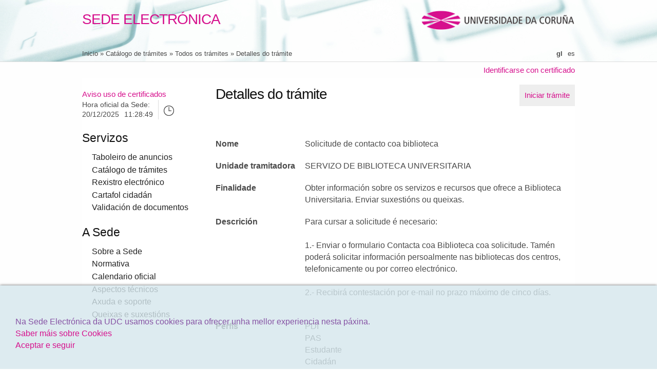

--- FILE ---
content_type: text/html; charset=utf-8;charset=utf-8
request_url: https://sede.udc.gal/services/procedures/OTR_011
body_size: 15818
content:
<!DOCTYPE html PUBLIC "-//W3C//DTD XHTML 1.1//EN" "http://www.w3.org/TR/xhtml11/DTD/xhtml11.dtd">
<html xmlns="http://www.w3.org/1999/xhtml">
<head>
  <meta http-equiv="Content-Type" content="text/html; charset=utf-8" />
  <meta http-equiv="X-UA-Compatible" content="requiresActiveX=true"/>
  <meta name="description" lang="" content="" />
  <meta name="keywords" content="Sede Electrónica, Universidade da Coruña, UDC, universidade, facultades, departamentos, investigación, becas, campus" />
  <meta name="robots" content="index, follow" />
  <meta name="rating" content="general" />
  <title>
    Sede electrónica da UDC
          -
          Detalles do trámite
  </title>

  <link rel="shortcut icon" type="image/png" href="/public/images/favicon.ico" />
  
  <link rel="stylesheet" type="text/css" href="/public/stylesheets/style.less" charset="utf-8" ></link>
  <link rel="stylesheet" type="text/css" href="/public/stylesheets/smoothness/jquery-ui.min.css" charset="utf-8" ></link>
    
  <script type="text/javascript" src="/public/javascripts/application.js"></script>
  <script type="text/javascript" src="/public/javascripts/validations.js"></script>
  
  <script type="text/javascript" src="/public/javascripts/jquery/jquery-1.11.0.min.js"></script>
  <script type="text/javascript" src="/public/javascripts/jquery/jquery-ui-1.10.4.custom.min.js"></script>
  <script type="text/javascript" src="/public/javascripts/jquery/jquery-ui-i18n.min.js"></script>
  <script type="text/javascript" src="/public/javascripts/jquery/jquery.simplemodal.1.4.4.min.js"></script>
  <script type="text/javascript" src="/public/javascripts/jquery/jquery.tinysort.min.js"></script>

    <script type="text/javascript" src="/public/javascripts/plugins/jqClock.js"></script>
  <script type="text/javascript" src="/public/javascripts/clock/clock.js"></script>
  <script type="text/javascript" src="/public/javascripts/afirma/afirma.js"></script>

  <script src="/public/trileuco_play_plugin/javascripts/application.js" type="text/javascript" charset="utf-8"></script>
  <script src="/public/trileuco_play_plugin/javascripts/pagination.js" type="text/javascript" charset="utf-8"></script>

  <script type="text/javascript">
    var applicationURL = 'https://sede.udc.gal';
    var applicationContext = '';
  </script>

  <script type="text/javascript" src="/public/firma_miniapplet/constantes.js"></script>
  <script type="text/javascript" src="/public/firma_miniapplet/miniapplet.js"></script>
  <script type="text/javascript" src="/public/autoscript/autoscript.js"></script>

    <script type="text/javascript">
    $(function(){
      confirmOnClickWithAction('.external', "Atención, está vostede abandonando a Sede Electrónica da UDC");
    });
  </script>

  <script type="text/javascript">
    
    var urlBase = location.protocol + '//' + location.hostname + (location.port ? ':'+location.port: '');
      
     
    $(function() {
      var clockUrl = function(options) {var pattern = '/current_timestamp';for(key in options) {var val = options[key];pattern = pattern.replace(':' + encodeURIComponent(key), val || '');}return pattern;}
;
      getClock({
        url : clockUrl(),
        update_selector : '.official_time'
      });
      addGetDateAndHourOnModalEvent({
        url : clockUrl(),
        event_selector : 'a.show_date_and_hour',
        modal_selector : '#clock_modal',
        update_selector : '.modal_official_time, .official_time'
      });
      showAuthenticationModalEvent({
        event_selector: '.authentication a',
        modal_selector : '#auth_with_certificate'
      });

      validationInit({
        max_upload_size: 5,
        max_upload_message: "Tamaño máximo 5MB"
      });
    });
  </script>

  
  
  <script type="text/javascript">
    (function(i,s,o,g,r,a,m){i['GoogleAnalyticsObject']=r;i[r]=i[r]||function(){
    (i[r].q=i[r].q||[]).push(arguments)},i[r].l=1*new Date();a=s.createElement(o),
    m=s.getElementsByTagName(o)[0];a.async=1;a.src=g;m.parentNode.insertBefore(a,m)
    })(window,document,'script','//www.google-analytics.com/analytics.js','ga');

    ga('create', 'UA-57013240-1', 'auto');
    ga('send', 'pageview');
  </script>
  
  <style type="text/css">
    .lightbox { display: none; }
  </style>
  
</head>
<body>
    
  <div class="header single_page">
          <div class="header_top">
  <div class="header_content">
    <div class="top_section">
      <div class="sede_title">
        <h1>
          <a id="home_link" href="/">Sede Electrónica</a>
        </h1>
      </div>
	<!-- # -{if _('helpers.SessionHelper').isSedeMantenimiento()}
	<div class="logo_mantenimiento">
	    <img src="/public/images/error.gif" />
	</div>
	#  -{/if}-->
      <div class="logo_single">
        <a id="logo_udc" href="http://www.udc.es">
          <img src="/public/images/udc_logo.png" alt="Sede Electrónica" />
        </a>
      </div>
    </div>
    <div class="bottom_section">
      <div class="section_trail">
        <p>  <a href="/" >Inicio</a> &raquo;
  <a href="/services/procedures/catalog" >Catálogo de trámites</a> &raquo;
  <a href="/services/procedures" >Todos os trámites</a> &raquo;
  Detalles do trámite
</p>
      </div>
      <ul class="language">
      <li class="first-child "><a href="/change_lang?language=es" title="Castelán" >es</a></li><!-- FIXME -->
      <li class=" selected"><a href="/change_lang?language=gl" title="Galego" >gl</a></li><!-- FIXME -->
  </ul>    </div>
  </div>
</div>
<div class="header_bottom">
  <div class="header_content">
                      <div class="authentication"> 
          <a href="#">Identificarse con certificado</a>
        </div>
            </div>
</div>
      </div>

  <div class="page_container">
    <div class="page_content">
      <div class="sidebar">
       <a href="" onClick="location.href=urlBase+'/info/technical_aspects';return false;">Aviso uso de certificados</a>
          
        <div class="clock">
	<div class="time_info">
		<p class="time_title">Hora oficial da Sede:</p>
  	<div class="official_time"></div>
	</div>
	<a href="#" class="show_date_and_hour">
		<img src="/public/images/clock.png" title="Refrescar" alt="Refrescar" />
	</a>
</div>                
                  <div class="main_menu">
  <p>Servizos</p>
  <ul>
    <li><a href="/services/electronic_board" >Taboleiro de anuncios</a></li>
    <li><a href="/services/procedures/catalog" >Catálogo de trámites</a></li>
    <li><a href="/services/telematic_register" >Rexistro electrónico</a></li>
    <li><a href="/services/citizen_folder" >Cartafol cidadán</a></li>
    <li><a href="/services/documents_validation" >Validación de documentos</a></li>
    <!-- <li><a href="#">Notificacións electrónicas</a></li>  -->
  </ul>
  <p>A Sede</p>
  <ul>
    <li><a href="/info/about" >Sobre a Sede</a></li>
    <li><a href="/info/regulation" >Normativa</a></li>
    <li><a href="/info/official_calendar" >Calendario oficial</a></li>
    <li><a href="/info/technical_aspects" >Aspectos técnicos</a></li>
    <li><a href="/info/help" >Axuda e soporte</a></li>
    <li><a href="/info/suggestions" >Queixas e suxestións</a></li>
  </ul>
</div>              </div>

	<script type="text/javascript" src="/public/stylesheets/featherlight/featherlight.min.js"></script>

<link rel="stylesheet" type="text/css" href="/public/stylesheets/featherlight/featherlight.min.css" charset="utf-8" ></link>

<link rel="stylesheet" type="text/css" href="/public/stylesheets/featherlight/iframes.css" charset="utf-8" ></link>


<script type="text/javascript">

    function cAlert (title, message){
	var alertBox = $(document.createElement('div'));
	alertBox.className = 'lightbox';
	alertBox.html('<div id="myModal" class="h2_iframe">'+title+'</div><br><p>'+message+'</p><p><a href="#" class="featherlight-close">Cerrar</a></p>');
	$.featherlight(alertBox);
    }
    
    function cConfirm (title, message, confirmButton, cancelButton, confirm, cancel){
	var confirmBox = $(document.createElement('div'));
	confirmBox.className = 'lightbox';
	confirmBox.html('<div id="myModal" class="h2_iframe">'+title+'</div><br><p>'+message+'</p><p><a href="#" onclick="'+confirm+'"; class="featherlight-close">'+confirmButton+'</a>&nbsp;&nbsp;<a href="#" onclick="'+cancel+';" class="featherlight-close">'+cancelButton+'</a></p>');
	$.featherlight(confirmBox);
    }
    
</script>	
      <div class="current_page_content">
        <div id="flash">
      </div>        





<div id ="procedure" class="content">
  <h1 class="with_button">Detalles do trámite</h1>
  <a class="add-button-style next-to-title external" href="/services/procedures/OTR_011/start" onclick="this.target='_blank'">Iniciar trámite</a>
  <br>
  <br>
 <script type="text/javascript"> 
    </script>
  
  <!--
  <a class="add-button-style next-to-title external" href=/services/procedures/OTR_011/subsanacion/new/? onclick="this.target='_blank'">Subsanación</a>
  -->
  <p>   
    <span class="title">Nome</span>
    <span class="value">Solicitude de contacto coa biblioteca</span>
  </p>

  <p>
    <span class="title">Unidade tramitadora</span>
    <span class="value">SERVIZO DE BIBLIOTECA UNIVERSITARIA</span>
  </p>
  
  <p>
    <span class="title">Finalidade</span>
    <span class="value">Obter informaci&oacute;n sobre os servizos e recursos que ofrece a Biblioteca Universitaria. Enviar suxesti&oacute;ns ou queixas.</span>
  </p>

  <p>
    <span class="title">Descrición</span>
    <span class="value">Para cursar a solicitude &eacute; necesario:<br/><br/>1.- Enviar o formulario Contacta coa Biblioteca coa solicitude. Tam&eacute;n poder&aacute; solicitar informaci&oacute;n persoalmente nas bibliotecas dos centros, telefonicamente ou por correo electr&oacute;nico.<br/><br/>2.- Recibir&aacute; contestaci&oacute;n por e-mail no prazo m&aacute;ximo de cinco d&iacute;as.<br/><br/></span>
  </p>

  <p>
    <span class="title">Perfís</span>
    <span class="value">
              <span class="profile">PDI</span>
              <span class="profile">PAS</span>
              <span class="profile">Estudante</span>
              <span class="profile">Cidad&aacute;n</span>
          </span>
  </p>

      <p>
      <span class="title">Normativa</span>
      <span class="value"><a href="http://www.udc.es/export/sites/udc/biblioteca/_galeria_down/normativa/carta_derechos.pdf" onclick="this.target='_blank'">Consultar</a></span>
    </p>
  
  <p>
    <span class="title">Información adicional</span>
    <span class="value">
                    Non hai información adicional
          </span>
  </p>

  <p>
    <span class="title">Tipo de trámite</span>
    <span class="value">Mixto</span>
  </p>

  <p>
    <span class="title">Require certificado electrónico</span>
    <span class="value">Non</span>
  </p>

  <p>
    <span class="title">Require taxas</span>
    <span class="value">Non</span>
  </p>

  <p>
    <span class="title">Silencio administrativo</span>
    <span class="value">Non definido</span>
  </p>

  <p>
    <a class="add-button-style external" href="/services/procedures/OTR_011/start" onclick="this.target='_blank'">Iniciar trámite</a>
    
  </p>

</div>      </div>
    </div>
  </div>

  <div id="form_sending" class="modal hide">
  <div class="modal-header">
    <h2>Enviando solicitude...</h2>
  </div>
  <div class="modal-body ">
        <p>
      Por favor, agarde uns momentos mentres se envía a solicitude. Dependendo do tamaño dos documentos adxuntados esto pode levar máis dun minuto.<br/><br>Se o proceso ten éxito, visualizará un aviso en pantalla e poderá descargar un xustificante da súa solicitude.
    </p>
    </div>
  <div class="modal-footer">
          </div>
</div>    
    
  <div id="clock_modal" class="modal hide">
  <div class="modal-header">
    <h2>Data e hora oficiais</h2>
  </div>
  <div class="modal-body loading">
        <span class="modal_official_time"></span>
    </div>
  <div class="modal-footer">
           <a href="#" class="close_modal">Pechar</a>
          </div>
</div>
  <div id="auth_with_certificate" class="modal hide">
  <div class="modal-header">
    <h2>Autenticaci&oacute;n con certificado</h2>
  </div>
  <div class="modal-body ">
        <div>
      <a href="/auth_with_certificate" class="add-button-style">Seleccionar certificado</a>
    </div>
    <br/>
    <br/>
    <br/>
    <br/>
    <div>
      <a class="add-margin-bottom" href="" onClick="location.href=urlBase+'/info/technical_aspects';return false;">Instalar AutoFirma</a>
   </div>
    </div>
  <div class="modal-footer">
           <a href="#" class="close_modal">Pechar</a>
          </div>
</div>
  
  <script type="text/javascript">
    // Detect JS support
    document.body.className = document.body.className + " js_enabled";
    
    function ocultar(){
	hideElement(document.getElementById("cookie-message"));
    }
</script>

<div id="cookie-message" data-cookie-expiry="60" class="show">
    <br>
    <br>
    <p>
        Na Sede Electrónica da UDC usamos cookies para ofrecer unha mellor experiencia nesta páxina.
	<br>
	<a href="/info/cookie_policy" >Saber máis sobre Cookies</a>
	<br>
	<a href="#" onclick="ocultar(); return false;">Aceptar e seguir</a>
    </p>
</div>

<script type="text/javascript" src="/public/javascripts/cookie-message.js"></script>
  
  <div class="footer">
  <div class="footer_content">
    <ul class="footer_box">
      <li class="address">Universidade da Coruña<br/> Rúa da Maestranza, 9<br/> 15001 A Coruña <br/>+34 981 167 000</li>
    </ul>
    <ul class="footer_box">
      <li><a href="http://www.udc.es/sobreUDC/localizacion/index.html">Localización</a></li>
      <li><a href="http://directorio.udc.es/">Directorio telefónico</a></li>
      <li><a href="/info/suggestions" >Suxestións</a></li>
      <li><a href="/sitemap" >Mapa do sitio</a></li>
    </ul>
    <ul class="footer_box">
      <li><a href="http://www.udc.es/pe/aviso_legal/">Aviso legal</a></li>
      <li><a href="http://www.udc.es/identidadecorporativa/">Identidade corporativa</a></li>
      <li><a href="http://www.udc.es/pe/accesibilidade/">Accesibilidade</a></li>
      <li>Validación <a href="http://validator.w3.org/check?uri=referer">HTML</a>/<a href="http://jigsaw.w3.org/css-validator/check/referer?profile=css3">CSS</a></li>
    </ul>
    <ul class="footer_box">
     <li><a href="https://twitter.com/UDC_gal" class="social twitter">Twitter</a></li>
     <li><a href="http://www.facebook.com/udc.gal" class="social facebook">Facebook</a></li>
     <li><a href="http://www.udc.es/rss/" class="social rss">RSS</a></li>
    </ul>
    <ul class="footer_box last-child">
      <li><a href="http://achecker.ca/checker/index.php?uri=referer"><img src="/public/images/wcag2AA-blue.png" alt="http://achecker.ca/checker/index.php" title="Validar accesibilidade" /></a></li>
      <li><a href="http://validator.w3.org/check?uri=referer"><img src="/public/images/valid-xhtml11-blue.png" alt="Valid XHTML 1.1" title="Validar HTML"/></a></li>
      <li><a href="http://jigsaw.w3.org/css-validator/check/referer?profile=css3"><img src="/public/images/valid-css-blue.png" alt="http://jigsaw.w3.org/css-validator/check/referer?profile=css3" title="Validar CSS"/></a></li>
    </ul>
  </div>
</div>
  
  <div class="lightbox" id="fl1">
    <div class="h2_iframe">¡Autofirma non atopado!</div>
    <br/>
        <p>
            A sede electrónica da UDC usa como aplicación de autenticación e asinado o cliente de escritorio da Administración Xeral do Estado (AUTOFIRMA). Para poder usar certificados electrónicos deberá ter instalada esta aplicación. Pode descargala para diferentes sistemas operativos desde <a href="https://sede.udc.gal/info/technical_aspects"> aquí</a>.
        </p>
  </div>

</body>
</html>

--- FILE ---
content_type: text/css;charset=utf-8
request_url: https://sede.udc.gal/public/stylesheets/style.less
body_size: 58095
content:
/*
  RESET
  ####################################################################################################
*/
* {
  margin: 0;
  padding: 0;
  border: 0;
  list-style-type: none;
  text-decoration: none;
}
article,
aside,
canvas,
figure,
figure img,
figcaption,
hgroup,
footer,
header,
nav,
section,
audio,
video {
  display: block;
}
a img {
  border: 0;
}
/*
  GENERAL VARIABLES
  ####################################################################################################
*/
/*
  Color
  --------------------
*/
/*
  Layout
  --------------------
*/
/*
  ACCESIBILITY - EM TRANSFORM
  ####################################################################################################
*/
/*
    100%  = 16px;
    body font-size: 95%;
    95% of 16px = 15.2 px = @font-base-size
  */
/*
  BASIC MIXINS
  ####################################################################################################
*/
/*
  Position
  --------------------
*/
.pull_left {
  float: left;
}
.pull_right {
  float: right;
}
.fixed {
  position: fixed;
}
.static {
  position: static;
}
.absolute {
  position: absolute;
}
.relative {
  position: relative;
}
.relative-left {
  position: relative;
  float: left;
}
.relative-right {
  position: relative;
  float: right;
}
.clear {
  clear: both;
}
.basic-horizontal-center {
  float: none !important;
  margin-left: auto !important;
  margin-right: auto !important;
}
.inline-block-vertical-center {
  display: inline-block;
  vertical-align: middle;
}
.table-cell-vertical-center {
  display: table-cell;
  vertical-align: middle;
}
.hide {
  display: none;
}
.active,
.show {
  display: block;
}
/*
  Typography
  --------------------
*/
.light {
  font-weight: lighter;
}
.regular {
  font-weight: normal;
}
.bold {
  font-weight: bold;
}
.italic {
  font-style: italic;
}
.uppercase {
  text-transform: uppercase;
}
.capitalize {
  text-transform: capitalize;
}
.text-center {
  text-align: center;
}
.text-left {
  text-align: left;
}
.text-right {
  text-align: right;
}
/*
  Appearance
  --------------------
*/
.clickable {
  cursor: pointer;
}
/*
  COMPOUNDED STYLES
  ####################################################################################################
*/
/*
  Appearance
  --------------------
*/
.hover-link-border-bottom-style {
  border-bottom: 1px dotted #A66;
}
.separator-border-bottom-style {
  border-bottom: 1px solid #dddddd;
}
.separator-border-top-style {
  border-top: 1px solid #dddddd;
}
.separator-lateral-border-style {
  border-right: 1px solid #dddddd;
}
.row-hover-style {
  color: #d6108d;
  background-color: #eeeeee;
  cursor: pointer;
}
.button-style {
  position: relative;
  float: left;
  color: #d6108d;
  background-color: #eeeeee;
  padding: 10px;
  cursor: pointer;
}
.button-style:hover {
  color: #ffffff;
  border-bottom: 0;
  background-color: #d6108d;
}
.next-to-title {
  float: right !important;
  margin-top: -60px;
}
.disable-table-hover thead tr:hover {
  background-color: white;
  color: #4a4a4a;
  cursor: auto;
}
.disable-table-hover tbody tr:hover {
  background-color: transparent;
  color: #4a4a4a;
  cursor: auto;
}
/*
  Typography
  --------------------
*/
.gigantic-text-style {
  font-size: 1.842105263157895em;
  font-weight: lighter;
  letter-spacing: -1px;
  margin-bottom: 30px;
  color: #111111;
}
.huge-text-style {
  font-size: 1.5131578947368423em;
  margin-bottom: 20px;
  text-transform: uppercase;
  color: #111111;
}
.large-text-style {
  font-size: 1.5131578947368423em;
  line-height: 1.45em;
  color: #111111;
  font-weight: 400;
}
.large-text-style-extended {
  font-size: 1.5131578947368423em;
  line-height: 1.45em;
  color: #111111;
  font-weight: 400;
  position: relative;
  float: left;
  width: 700px;
  padding: 5px 0;
  border-bottom: 1px solid #dddddd;
}
.bigger-text-style {
  font-size: 1.0526315789473684em;
  line-height: 1.45em;
  font-weight: bold;
}
.normal-text-style {
  font-size: 1.0526315789473684em;
  line-height: 1.45em;
  font-weight: 400;
  margin-bottom: 20px;
}
.normal-text-bold-style {
  font-size: 1.0526315789473684em;
  line-height: 1.45em;
  font-weight: 400;
  margin-bottom: 20px;
  font-weight: bold;
  margin-bottom: 0;
}
.small-text-style,
small {
  font-size: 0.8552631578947368em;
  line-height: 1.3em;
}
.a-style {
  color: #d6108d;
  font-weight: 400;
}
.no-default-hover-style {
  border-bottom: 0;
}
.thead-style {
  font-size: 1.118421052631579em;
  background-color: #dddddd;
  padding: 10px 20px;
  border-bottom: none;
  position: relative;
  float: left;
  width: 700px;
}
.reset-h2-style {
  padding: 0;
  background-color: transparent;
  width: 100%;
}
h1 {
  font-size: 1.842105263157895em;
  font-weight: lighter;
  letter-spacing: -1px;
  margin-bottom: 30px;
  color: #111111;
}
h1.with_button {
  max-width: 500px;
}
h2 {
  font-size: 1.5131578947368423em;
  line-height: 1.45em;
  color: #111111;
  font-weight: 400;
  position: relative;
  float: left;
  width: 700px;
  padding: 5px 0;
  border-bottom: 1px solid #dddddd;
}
h3 {
  font-size: 1.0526315789473684em;
  line-height: 1.45em;
  font-weight: bold;
}
p {
  font-size: 1.0526315789473684em;
  line-height: 1.45em;
  font-weight: 400;
  margin-bottom: 20px;
}
a {
  color: #d6108d;
  font-weight: 400;
}
a:hover {
  border-bottom: 1px dotted #A66;
}
/*
  Icons
  --------------------
*/
/*
  FAST CLASSES
  ####################################################################################################
*/
.add-margin-top {
  margin-top: 20px;
}
.add-half-margin-top {
  margin-top: 10px;
}
.add-double-margin-top {
  margin-top: 40px;
}
.add-margin-bottom {
  margin-bottom: 20px;
}
.add-half-margin-bottom {
  margin-bottom: 10px;
}
.add-margin-left {
  margin-left: 20px;
}
.add-margin-right {
  margin-right: 20px;
}
.add-double-margin-right {
  margin-right: 40px;
}
.add-relative-left {
  position: relative;
  float: left;
}
.add-relative-right {
  position: relative;
  float: right;
}
.add-button-style {
  position: relative;
  float: left;
  color: #d6108d;
  background-color: #eeeeee;
  padding: 10px;
  cursor: pointer;
}
.add-button-style:hover {
  color: #ffffff;
  border-bottom: 0;
  background-color: #d6108d;
}
/*
  MAIN STYLES
  ####################################################################################################
*/
body {
  font-family: "Calibri", "Gill Sans", "Trebuchet MS", sans-serif;
  background-color: #fefefe;
  color: #4a4a4a;
  font-size: 95%;
  line-height: 1.45em;
}
div.header {
  position: relative;
  width: 100%;
}
div.header div.header_content {
  position: relative;
  float: left;
  width: 960px;
  float: none !important;
  margin-left: auto !important;
  margin-right: auto !important;
}
div.header div.header_top {
  position: relative;
  height: 7.895em;
  background-image: url("../images/header_img.jpg");
  background-position: center;
  background-size: cover;
  border-bottom: 1px solid #dddddd;
}
div.header div.header_top div.top_section {
  position: relative;
  float: left;
  width: 100%;
  padding-top: 20px;
}
div.header div.header_top div.top_section div.sede_title {
  position: relative;
  float: left;
}
div.header div.header_top div.top_section div.sede_title h1 {
  position: relative;
  float: left;
  top: 7px;
  font-size: 1.842105263157895em;
  font-weight: lighter;
  letter-spacing: -1px;
  margin-bottom: 30px;
  color: #111111;
  color: #d6108d;
  text-transform: uppercase;
}
div.header div.header_top div.top_section div.logo_home {
  position: relative;
  float: right;
}
div.header div.header_top div.top_section div.logo_single {
  position: relative;
  float: right;
}
div.header div.header_top div.top_section div.logo_single img {
  width: 300px;
}
div.header div.header_top div.top_section div.logo_mantenimiento {
  position: relative;
  float: right;
}
div.header div.header_top div.top_section div.logo_mantenimiento img {
  width: 120px;
  height: 100px;
}
div.header div.header_top div.top_section #home_link,
div.header div.header_top div.top_section #administration_home_link {
  text-decoration: none;
}
div.header div.header_top div.top_section #home_link:hover,
div.header div.header_top div.top_section #administration_home_link:hover {
  border-bottom: none;
}
div.header div.header_top div.top_section #administration_home_link {
  color: #4a4a4a;
}
div.header div.header_top div.top_section #logo_udc {
  text-decoration: none;
}
div.header div.header_top div.top_section #logo_udc:hover {
  border-bottom: none;
}
div.header div.header_top div.bottom_section {
  position: relative;
  float: left;
  width: 100%;
  margin-top: 1.645em;
}
div.header div.header_top div.bottom_section div.section_trail {
  position: relative;
  float: left;
  width: 860px;
}
div.header div.header_top div.bottom_section div.section_trail p {
  font-size: 0.8552631578947368em;
  line-height: 1.3em;
  margin-bottom: 0;
}
div.header div.header_top div.bottom_section div.section_trail p a {
  color: #4a4a4a;
}
div.header div.header_top div.bottom_section div.section_trail p a:hover {
  color: #d6108d;
  border-bottom: 1px dotted #A66;
}
div.header div.header_top div.bottom_section ul.language {
  position: relative;
  float: right;
  width: 100px;
  font-size: 0.8552631578947368em;
  line-height: 1.3em;
}
div.header div.header_top div.bottom_section ul.language li {
  position: relative;
  float: right;
  margin-right: 10px;
}
div.header div.header_top div.bottom_section ul.language li.selected a {
  font-weight: bold;
}
div.header div.header_top div.bottom_section ul.language li.first-child {
  margin-right: 0;
}
div.header div.header_top div.bottom_section ul.language li a {
  color: #4a4a4a;
}
div.header div.header_top div.bottom_section ul.language li a:hover {
  color: #d6108d;
}
div.header div.header_bottom {
  position: relative;
  float: left;
  width: 100%;
  padding: 5px 0;
}
div.header div.header_bottom ul.user_info,
div.header div.header_bottom div.authentication {
  position: relative;
  float: right;
  width: 960px;
}
div.header div.header_bottom div.authentication {
  text-align: right;
}
div.header div.header_bottom ul.user_info li {
  position: relative;
  float: right;
  font-weight: bold;
  margin-right: 6.666666666666667px;
}
div.header div.header_bottom ul.user_info li.user_logout {
  border-left: 1px solid #dddddd;
  padding-left: 10px;
  margin-right: 0;
}
div.header div.header_bottom ul.user_info li.user_logout a {
  position: relative;
  width: 100%;
  height: 100%;
}
div.page_container {
  position: relative;
  float: left;
  width: 100%;
}
div.page_container div.page_content {
  position: relative;
  width: 960px;
  float: none !important;
  margin-left: auto !important;
  margin-right: auto !important;
  background-color: white;
  overflow: hidden;
  padding-top: 20px;
  margin-bottom: 15px;
}
div.content {
  position: relative;
  float: left;
  width: 700px;
}
div.sidebar {
  position: relative;
  float: left;
  width: 240px;
}
div.sidebar span.icon {
  display: inline-block;
  background-repeat: no-repeat;
  background-position: center;
  width: 20px;
  height: 20px;
  margin-right: 5px;
  vertical-align: middle;
}
div.sidebar span.icon.require_cert {
  background-image: url("../images/certified_required_small.png");
}
div.clock {
  position: relative;
  float: left;
  width: 200px;
  margin-bottom: 20px;
}
div.clock div.time_info {
  position: relative;
  float: left;
  padding-right: 10px;
  margin-right: 10px;
  border-right: 1px solid #dddddd;
  font-size: 0.8552631578947368em;
  line-height: 1.3em;
}
div.clock div.time_info p.time_title {
  position: relative;
  float: left;
  margin-bottom: 0;
}
div.clock div.time_info div.official_time {
  position: relative;
  float: left;
  clear: both;
  clear: both;
}
div.clock div.time_info div.official_time p {
  position: relative;
  float: left;
  width: auto;
  margin-bottom: 0;
}
div.clock div.time_info div.official_time p.date {
  margin-right: 10px;
}
div.clock a.show_date_and_hour {
  position: relative;
  float: left;
  display: block;
  padding-top: 11px;
  border-bottom: 0;
}
div.main_menu {
  position: relative;
  float: left;
  width: 240px;
  clear: both;
  clear: both;
}
div.main_menu p {
  position: relative;
  float: left;
  clear: both;
  clear: both;
  font-size: 1.5131578947368423em;
  line-height: 1.45em;
  color: #111111;
  font-weight: 400;
  margin-bottom: 0.4em;
}
div.main_menu ul {
  position: relative;
  float: left;
  clear: both;
  clear: both;
  padding: 0px 0px 0px 1.25em;
  margin: 0px 0px 1.25em 0px;
}
div.main_menu ul li {
  margin-bottom: 0.1em;
}
div.main_menu ul li a {
  color: #222222;
  font-size: 1.0526315789473684em;
  line-height: 1.45em;
  font-weight: 400;
  margin-bottom: 20px;
}
div.main_menu ul li a:hover {
  color: #d6108d;
  border-bottom: 1px dotted #dddddd !important;
}
#flash {
  text-align: left;
}
#flash .success {
  color: green;
}
#flash .error {
  color: red;
  margin-left: 0;
}
#flash .success,
#flash .warning,
#flash .error {
  margin-bottom: 10px;
}
div.current_page_content {
  position: relative;
  float: right;
  width: 700px;
}
div.footer {
  position: relative;
  float: left;
  width: 100%;
  overflow: hidden;
  margin-bottom: 30px;
}
div.footer div.footer_content {
  position: relative;
  width: 960px;
  border-top: 1px solid #dddddd;
  padding-top: 10px;
  float: none !important;
  margin-left: auto !important;
  margin-right: auto !important;
}
div.footer div.footer_content ul.footer_box {
  position: relative;
  float: left;
  width: 192px;
  height: 90px;
  margin-right: 20px;
  border-right: 1px solid #dddddd;
}
div.footer div.footer_content ul.footer_box.last-child {
  margin-right: 0;
  border-right: 0;
  width: 107px;
}
div.footer div.footer_content ul.footer_box.last-child li a img {
  width: 60px;
}
div.footer div.footer_content ul.footer_box.last-child li a:hover {
  border-bottom: 0;
}
div.footer div.footer_content ul.footer_box li {
  font-size: 0.8552631578947368em;
  line-height: 1.3em;
  margin-bottom: 6.666666666666667px;
}
div.footer div.footer_content ul.footer_box li.address {
  padding-left: 20px;
}
div.footer div.footer_content ul.footer_box li a {
  color: #333333;
}
div.footer div.footer_content ul.footer_box li a:hover {
  border-bottom: 1px dotted #A66;
}
div.footer div.footer_content ul.footer_box li a.social {
  position: relative;
  background-repeat: no-repeat;
  background-position: left;
  color: #999999;
  padding-left: 20px;
}
div.footer div.footer_content ul.footer_box li a.twitter {
  background-image: url("../images/twitter.png");
}
div.footer div.footer_content ul.footer_box li a.facebook {
  background-image: url("../images/facebook.png");
}
div.footer div.footer_content ul.footer_box li a.rss {
  background-image: url("../images/rss.png");
}
/*Rexistro telemático*/
ul.select_item {
  position: relative;
  float: left;
  width: 698px;
}
ul.select_item li {
  position: relative;
  float: left;
  width: 100%;
  border-bottom: 1px solid #dddddd;
}
ul.select_item li.last-child {
  border-bottom: 0;
}
ul.select_item li a {
  display: block;
  padding: 10px 5px;
  color: #4a4a4a;
  background: url('../images/arrow.png') no-repeat 681px;
}
ul.select_item li a:hover {
  border-bottom: none;
  color: #d6108d;
  background-color: #eeeeee;
  cursor: pointer;
}
/*Sitemap*/
#sitemap {
  position: relative;
  float: left;
  width: 350px;
}
#sitemap a {
  color: #4a4a4a;
}
#sitemap a:hover {
  border-bottom: 1px dotted #A66;
}
#sitemap h2 {
  font-size: 1.5131578947368423em;
  line-height: 1.45em;
  color: #111111;
  font-weight: 400;
  text-transform: capitalize;
  border-bottom: 1px solid #dddddd;
  margin-bottom: 10px;
}
#sitemap h2.eoffice {
  margin-top: 20px;
}
#sitemap h3 a {
  font-size: 1.0526315789473684em;
  line-height: 1.45em;
  font-weight: 400;
  margin-bottom: 20px;
  font-weight: bold;
  margin-bottom: 0;
}
#sitemap h4,
#sitemap h5 {
  text-indent: 20px;
}
#sitemap h4 a,
#sitemap h5 a {
  font-size: 1.0526315789473684em;
  line-height: 1.45em;
  font-weight: 400;
  margin-bottom: 20px;
}
#sitemap h5 {
  font-weight: normal;
  text-indent: 40px;
}
#sitemap h3,
#sitemap h4,
#sitemap h5 {
  margin-bottom: 5px;
}
/* Forms */
form div.webform_mandatory {
  text-align: right;
}
form div.webform_wrapper div.webform_button {
  text-align: left;
}
form input {
  padding: 5px;
  border: 1px solid #aaaaaa;
}
form input[type="text"] {
  height: 13px;
}
form input[type="submit"],
form input[type="reset"],
form input[type="file"],
form input[type="button"] {
  cursor: pointer;
  border: none;
}
form input[disabled] {
  background-color: #f5f5f5;
}
form div.webform_wrapper input[type=text],
form div.webform_wrapper textarea {
  width: 530px;
  padding: 5px;
  border: 1px solid #aaaaaa;
}
form div.webform_wrapper textarea {
  height: 100px;
}
form div.webform_label,
form div.webform_field {
  padding: 10px 0;
}
form div.webform_field div.webform_label {
  vertical-align: middle;
}
form div.webform_field {
  width: 450px;
  display: inline-block;
  vertical-align: top;
}
form div.webform_middletext {
  display: none;
}
form div.webform_wrapper input[type=text] {
  width: 200px;
}
form div.webform_wrapper textarea {
  width: 530px;
}
form div.webform_label,
form div.webform_label_multi,
form div.webform_label_table,
form div.webform_text_left {
  width: 100px;
  margin-right: 20px;
}
form div.webform_row h2 {
  margin: 20px 0;
}
form div.webform_label label {
  display: block;
  padding-top: 5px;
}
form div.webform_row p.clarification {
  margin-bottom: 0;
}
form input[type="submit"],
form input[type="reset"],
form input[type="button"] {
  position: relative;
  float: left;
  color: #d6108d;
  background-color: #eeeeee;
  padding: 10px;
  cursor: pointer;
  margin-right: 10px;
}
form input[type="submit"]:hover,
form input[type="reset"]:hover,
form input[type="button"]:hover {
  color: #ffffff;
  border-bottom: 0;
  background-color: #d6108d;
}
form select#parent_organizations {
  width: 180px;
}
form select#children_organizations {
  width: 320px;
}
form .error_input {
  border: 2px solid red !important;
}
form .medium {
  width: 300px !important;
}
form .large {
  width: 530px !important;
}
form fieldset .short {
  width: 50px !important;
}
form fieldset .medium {
  width: 245px !important;
}
form fieldset .large {
  width: 475px !important;
}
#form_captcha_id {
  border: 1px solid #aaaaaa;
  height: 50px;
  width: 100px;
}
form input,
textarea,
select {
  padding: 5px;
}
form input:focus,
textarea:focus,
select:focus {
  outline: 0;
  border-color: #d6108d;
}
.field {
  margin-bottom: 10px;
}
.field label {
  display: inline-block;
  font-weight: bold;
  width: 150px;
}
.field .loading {
  height: 13px;
}
.field input[type=text] {
  display: inline-block;
  width: 200px;
}
.field input[type=text].small {
  width: 50px;
}
.field input[type=text].big {
  width: 480px;
}
.field select {
  display: inline-block;
  border: 1px solid #aaaaaa;
  width: 212px;
}
.field textarea {
  resize: vertical;
  vertical-align: top;
  border: 1px solid #aaa;
  width: 490px;
}
.field textarea + span.error {
  display: block;
  margin-left: 150px;
}
.field span.input_legend {
  margin-left: 5px;
  font-size: 12px;
  font-style: italic;
}
.field select.identity_doc {
  width: 100px;
}
.field select.identity_doc  ~ input#dni {
  width: 150px;
}
.field.observations,
.field .max_size_legend {
  color: #999999;
  font-size: 0.8em;
  margin-top: -5px;
}
.fieldobservations {
  margin-top: -10px;
}
.field_largo {
  margin-bottom: 10px;
}
.field_largo label {
  display: inline-block;
  font-weight: bold;
  width: 300px;
}
.field_largo input[type=text] {
  display: inline-block;
  width: 200px;
}
.field_largo input[type=text].small {
  width: 50px;
}
.field_largo select {
  display: inline-block;
  border: 1px solid #aaaaaa;
  width: 212px;
}
.field_largo textarea {
  resize: vertical;
  vertical-align: top;
  border: 1px solid #aaa;
  width: 490px;
}
.field_largo textarea + span.error {
  display: block;
  margin-left: 300px;
}
.field_largo span.input_legend {
  margin-left: 5px;
  font-size: 12px;
  font-style: italic;
}
.field_largo select.identity_doc {
  width: 100px;
}
.field_largo select.identity_doc  ~ input#dni {
  width: 300px;
}
.field_largo.observations,
.field_largo .max_size_legend {
  color: #999999;
  font-size: 0.8em;
  margin-top: -5px;
}
.field_largoobservations {
  margin-top: -10px;
}
.field_muy_largo {
  margin-bottom: 10px;
}
.field_muy_largo label {
  display: inline-block;
  font-weight: bold;
  width: 400px;
}
.field_muy_largo input[type=text] {
  display: inline-block;
  width: 200px;
}
.field_muy_largo input[type=text].small {
  width: 50px;
}
.field_muy_largo select {
  display: inline-block;
  border: 1px solid #aaaaaa;
  width: 212px;
}
.field_muy_largo textarea {
  resize: vertical;
  vertical-align: top;
  border: 1px solid #aaa;
  width: 490px;
}
.field_muy_largo textarea + span.error {
  display: block;
  margin-left: 300px;
}
.field_muy_largo span.input_legend {
  margin-left: 5px;
  font-size: 12px;
  font-style: italic;
}
.field_muy_largo select.identity_doc {
  width: 100px;
}
.field_muy_largo select.identity_doc  ~ input#dni {
  width: 300px;
}
.field_muy_largo.observations,
.field_muy_largo .max_size_legend {
  color: #999999;
  font-size: 0.8em;
  margin-top: -5px;
}
.field_muy_largoobservations {
  margin-top: -10px;
}
fieldset {
  background-color: #eeeeee;
  margin-bottom: 20px;
  padding: 20px;
  border: 1px solid #aaaaaa;
}
fieldset legend {
  padding: 0 10px;
}
div.buttons {
  margin-top: 40px;
}
::-webkit-input-placeholder {
  font-family: "Calibri", "Gill Sans", "Trebuchet MS", sans-serif;
}
:-moz-placeholder {
  /* Firefox 18- */

  font-family: "Calibri", "Gill Sans", "Trebuchet MS", sans-serif;
}
::-moz-placeholder {
  /* Firefox 19+ */

  font-family: "Calibri", "Gill Sans", "Trebuchet MS", sans-serif;
}
:-ms-input-placeholder {
  font-family: "Calibri", "Gill Sans", "Trebuchet MS", sans-serif;
}
form.search_form {
  position: relative;
  float: right;
}
form.search_form input,
form.search_form label {
  float: left;
  vertical-align: middle;
}
form.search_form label {
  margin-right: 5px;
}
form.search_form input[type=submit] {
  width: 25px;
  height: 25px;
  border: 1px solid #aaaaaa;
  border-left: 0;
  text-indent: -9999px;
  background-image: url("../images/search.png");
  background-position: center;
  background-repeat: no-repeat;
  background-size: 16px;
  font-size: 12px;
}
form.search_form input[type=submit]:hover {
  background-image: url("../images/search_ct.png");
}
/*error or success message*/
div.success_message,
div.error_message {
  position: relative;
  float: left;
}
div.success_message p,
div.error_message p {
  padding: 10px;
  font-size: 1.5131578947368423em;
  font-weight: lighter;
  letter-spacing: -1px;
}
div.success_message {
  position: relative;
  float: left;
}
div.success_message p {
  color: #32CD32;
}
div.error_message {
  position: relative;
  float: left;
}
div.error_message p {
  color: red;
}
/*Table*/
table {
  position: relative;
  float: left;
  width: 700px;
  border-collapse: collapse;
  margin-bottom: 40px;
  border: 1px solid #dddddd;
}
table th,
table td {
  padding: 5px 0;
}
table thead tr {
  background-color: #dddddd;
}
table thead tr:hover {
  background-color: #dddddd;
  color: #4a4a4a;
  cursor: auto;
}
table thead th {
  text-align: left;
  padding-left: 10px;
}
table thead th.last-child {
  padding-right: 10px;
}
table thead th + th {
  padding-left: 0;
}
table tr {
  border-bottom: 1px solid #dddddd;
}
table tr:hover {
  color: #d6108d;
  background-color: #eeeeee;
  cursor: pointer;
}
table tr.empty {
  color: #999999;
}
table tr.empty:hover {
  color: #999999;
  background-color: white;
  cursor: auto;
}
table tr td {
  padding-left: 10px;
}
table tr td.last-child {
  padding-right: 10px;
}
table tr td + td {
  padding-left: 0;
}
th img.icon,
td img.icon {
  width: 35px;
  height: 35px;
  vertical-align: middle;
  display: inline-block;
  background-position: center;
  margin-right: 5px;
}
th img.icon.academic,
td img.icon.academic {
  background-image: url("../images/academica_small.png");
}
th img.icon.investigation,
td img.icon.investigation {
  background-image: url("../images/investigacion_small.png");
}
th img.icon.economic,
td img.icon.economic {
  background-image: url("../images/economica_small.png");
}
th img.icon.hhrr,
td img.icon.hhrr {
  background-image: url("../images/rrhh_small.png");
}
th img.icon.internal_procedures,
td img.icon.internal_procedures {
  background-image: url("../images/tramites_internos_small.png");
}
th img.icon.other_procedures,
td img.icon.other_procedures {
  background-image: url("../images/outros_procedementos_small.png");
}
th span.name,
td span.name {
  margin-right: 40px;
}
th span.arrow,
td span.arrow {
  float: right;
  vertical-align: middle;
  width: 25px;
  height: 25px;
  display: inline-block;
  padding-right: 5px;
}
th span.arrow.up,
td span.arrow.up {
  background: url('../images/arrow_up.png') no-repeat center;
  background-size: 14px 10px;
}
th span.arrow.down,
td span.arrow.down {
  background: url('../images/arrow_down.png') no-repeat center;
  background-size: 14px 10px;
}
/*As miñas xestións*/
span.number_of_presented_requests {
  font-weight: bold;
}
/*Detalle de instancia*/
ul.request_details {
  position: relative;
  float: left;
  width: 700px;
  margin: 20px 0 40px;
}
ul.request_details li {
  position: relative;
  float: left;
  width: 700px;
}
ul.request_details li span.title {
  position: relative;
  float: left;
  width: 130px;
  margin-right: 20px;
}
ul.request_details li span.data {
  position: relative;
  float: left;
}
.error,
.errors_summary {
  color: red;
  display: inline-block;
  margin-left: 10px;
  margin-bottom: 20px;
}
.errors_summary {
  margin-left: 0;
}
/*FORMULARIO DE SUXERENCIAS*/
#suggestions .errors_summary {
  margin-bottom: 0;
}
#suggestions form#suggestions_form .field label {
  font-weight: bold;
  display: inline-block;
  vertical-align: middle;
  width: 150px;
}
#suggestions form#suggestions_form .field input {
  width: 200px;
  vertical-align: middle;
}
#suggestions form#suggestions_form .field textarea {
  vertical-align: top;
  border: 1px solid #aaa;
  width: 530px;
}
#suggestions form#suggestions_form .field textarea + span.error {
  display: block;
  margin-left: 150px;
}
#suggestions form#suggestions_form .field.captcha div.captcha_img {
  width: 150px;
  display: inline-block;
}
#suggestions form#suggestions_form .field.captcha div.captcha_img img {
  width: 120px;
}
#suggestions form#suggestions_form .field.captcha input,
#suggestions form#suggestions_form .field.captcha span.error {
  vertical-align: top;
}
form .required_legend {
  text-align: right;
}
#icon_img {
  width: 200px;
  display: block;
  margin-left: 150px;
  margin-top: 10px;
  border: 1px solid #aaa;
}
/*ADMIN SINGLE STYLES*/
div.header.single_page.administration div.header_top {
  background-color: #dffbff;
  background-image: none;
}
div.header.single_page.administration div.header_top div.sede_title h1 span.administration_title {
  color: #111111;
  padding-left: 10px;
  margin-left: 10px;
  border-left: 1px solid #dddddd;
}
ul.no_select {
  position: relative;
  float: left;
  width: 698px;
}
ul.no_select li {
  position: relative;
  float: left;
  width: 100%;
  border-bottom: 1px solid #dddddd;
  padding: 5px 5px;
}
ul.no_select li.last-child {
  border-bottom: 0;
}
ul.no_select li span.highlight_info {
  font-weight: bold;
  margin-right: 10px;
}
/*ADMIN TABLE COMMONS*/
td.actions a {
  margin-right: 30px;
}
/*CATEGORIES*/
#manage_categories p.no_results {
  clear: both;
}
#manage_categories table tbody .code {
  width: 100px;
}
#manage_categories table tbody .actions {
  width: 80px;
}
#manage_category form#category_form input#preference {
  width: 30px;
}
#manage_category form#category_form fieldset input {
  width: 490px;
}
/*SYNCHRONIZE ANNOUNCEMENTS*/
#auth_with_certificate .ajax_loading,
#loading_afirma_applet .ajax_loading,
#announcements_synchronization .synchronizing .ajax_loading {
  width: 32px;
  height: 32px;
  background-image: url("../images/ajax_loading.gif");
  display: inline-block;
  vertical-align: middle;
}
#auth_with_certificate .text,
#loading_afirma_applet .text,
#announcements_synchronization .synchronizing .text {
  margin-left: 10px;
}
/*PROCEDURES*/
#procedures_catalog {
  position: relative;
  float: left;
}
#procedures_catalog div.options {
  position: relative;
  float: left;
  font-size: 1.0526315789473684em;
  line-height: 1.45em;
  font-weight: 400;
  margin-bottom: 20px;
  width: 100%;
}
#procedures_catalog div.section_top {
  position: relative;
  float: left;
  width: 100%;
}
#procedures_catalog div.section_bottom {
  position: relative;
  float: left;
  width: 100%;
  padding-top: 20px;
  margin-top: 20px;
}
#procedures_catalog .internal_category {
  display: inline-block;
  margin-top: 40px;
  float: right;
  font-size: 0.9em;
}
#procedures_catalog .internal_category span {
  color: #999999;
}
#procedures_catalog .internal_category a {
  color: #4a4a4a;
}
#procedures_catalog .internal_category a:hover {
  color: #d6108d;
}
#procedures_catalog ul.catalog li {
  position: relative;
  float: left;
  width: 330px;
  margin-right: 20px;
}
#procedures_catalog ul.catalog li a {
  color: #4a4a4a;
}
#procedures_catalog ul.catalog li a:hover {
  color: #d6108d;
  border-bottom: 0;
}
#procedures_catalog ul.catalog li a:hover img {
  background-color: #eeeeee;
}
#procedures_catalog ul.catalog li a img {
  width: 220px;
  height: 150px;
  background-color: #f5f5f5;
}
#procedures_catalog ul.catalog li a span {
  display: inline-block;
  width: 220px;
}
#procedures_catalog ul.catalog li a > * {
  margin-left: 110px;
}
#procedures_catalog ul.catalog li.last-child {
  margin-right: 0;
}
#procedures_catalog ul.catalog li.last-child a img,
#procedures_catalog ul.catalog li.last-child a span {
  margin-left: 0;
}
div.commonly_used_procedures {
  position: relative;
  float: left;
  margin-bottom: 20px;
  width: 700px;
}
div.commonly_used_procedures h2 {
  padding: 0;
  background-color: transparent;
  width: 100%;
  font-size: 1.0526315789473684em;
  line-height: 1.45em;
  font-weight: 400;
  margin-bottom: 20px;
  font-weight: bold;
  border-bottom: 0;
  margin-bottom: 5px;
}
div.commonly_used_procedures ul {
  position: relative;
  float: left;
}
div.commonly_used_procedures ul li {
  display: inline-block;
  margin-right: 5px;
}
div.commonly_used_procedures ul li a {
  color: #4a4a4a;
}
div.commonly_used_procedures ul li a:hover {
  color: #d6108d;
}
#manage_procedure form#procedure_form #icon_img {
  width: 200px;
  display: block;
  margin-left: 150px;
  margin-top: 10px;
  border: 1px solid #aaa;
}
#manage_procedure form#procedure_form fieldset {
  margin-bottom: 20px;
  padding: 15px 20px;
  border: 1px solid #aaa;
}
#manage_procedure form#procedure_form fieldset legend {
  padding: 0 10px;
}
#manage_procedure form#procedure_form fieldset input {
  width: 490px;
}
#manage_procedure form#procedure_form .profiles {
  width: 300px;
  margin: auto;
}
#manage_procedure form#procedure_form .profiles .profile {
  width: 40%;
  display: inline-block;
}
#manage_procedure form#procedure_form .profiles .profile label {
  width: 100px;
}
#manage_procedure form#procedure_form .doc_link {
  width: 100px;
  margin-left: 150px;
  margin-top: 10px;
  display: block;
}
#manage_procedure form#procedure_form .delete_doc {
  width: 20px;
  margin-left: 150px;
  display: inline-block;
}
#manage_procedure form#procedure_form #children_organizations {
  width: 375px;
}
#manage_procedures table th.profiles,
#procedures table th.profiles,
#manage_procedures table td.profiles,
#procedures table td.profiles {
  width: 60px;
}
#manage_procedures table th.require_cert,
#procedures table th.require_cert,
#manage_procedures table td.require_cert,
#procedures table td.require_cert {
  width: 75px;
}
#manage_procedures table th.procedure_type,
#procedures table th.procedure_type,
#manage_procedures table td.procedure_type,
#procedures table td.procedure_type {
  width: 75px;
}
#manage_procedures table th.procedure_visibility,
#procedures table th.procedure_visibility,
#manage_procedures table td.procedure_visibility,
#procedures table td.procedure_visibility {
  width: 75px;
}
#manage_procedures table th.actions,
#procedures table th.actions,
#manage_procedures table td.actions,
#procedures table td.actions {
  width: 120px;
}
th.only_icon {
  background-position: center;
  background-repeat: no-repeat;
}
th.only_icon.require_cert {
  background-image: url("../images/certified_required.png");
}
th.only_icon.procedure_type {
  background-image: url("../images/procedure_type.png");
}
th.only_icon.procedure_visibility {
  background-image: url("../images/procedure_visibility.png");
}
td.only_icon {
  background-position: center;
  background-repeat: no-repeat;
}
td.only_icon.true {
  background-image: url("../images/affirmative.png");
}
td.only_icon.false {
  background-image: url("../images/negative.png");
}
td.only_icon.elect {
  background-image: url("../images/electronic.png");
}
td.only_icon.mixto {
  background-image: url("../images/mix_electronic_and_no.png");
}
td.only_icon.pres {
  background-image: url("../images/no_electronic.png");
}
td.only_icon.profiles span.profile {
  background-position: center;
  background-repeat: no-repeat;
  display: inline-block;
  margin: 2px;
  height: 20px;
}
td.only_icon.profiles span.profile.pas {
  width: 20px;
  background-image: url("../images/pas.png");
}
td.only_icon.profiles span.profile.pdi {
  width: 26px;
  background-image: url("../images/pdi.png");
}
td.only_icon.profiles span.profile.ctz {
  width: 20px;
  background-image: url("../images/citizen.png");
}
td.only_icon.profiles span.profile.std {
  width: 25px;
  background-image: url("../images/student.png");
}
#procedure p span.title,
#document_info p span.title,
#administrative_file p span.title {
  display: inline-block;
  font-weight: bold;
  width: 170px;
  vertical-align: top;
}
#procedure p span.value,
#document_info p span.value,
#administrative_file p span.value {
  display: inline-block;
}
#procedure p span.profile,
#document_info p span.profile,
#administrative_file p span.profile {
  display: block;
}
#procedure p span.value,
#administrative_file p span.value {
  width: 520px;
}
#document_info p span.value {
  width: 400px;
}
#administrative_file h2 {
  margin-bottom: 20px;
}
#administrative_file table {
  margin-top: 10px;
}
#administrative_file table thead tr:hover {
  background-color: white;
  color: #4a4a4a;
  cursor: auto;
}
#administrative_file table tbody tr:hover {
  background-color: transparent;
  color: #4a4a4a;
  cursor: auto;
}
#administrative_file table tr th.date {
  width: 100px;
}
#administrative_file table tr th.description {
  width: 300px;
}
#secure_verification_code_validation form label {
  width: 200px;
}
#secure_verification_code_validation form .captcha div.captcha_img {
  width: 200px;
  display: inline-block;
}
#secure_verification_code_validation form .captcha div.captcha_img img {
  width: 120px;
}
#secure_verification_code_validation form .captcha input,
#secure_verification_code_validation form .captcha span.error {
  vertical-align: top;
}
#secure_verification_code_validation h2 {
  margin-top: 40px;
}
#secure_verification_code_validation #document_info {
  padding-top: 20px;
  clear: both;
}
#procedures a.show_all {
  cursor: pointer;
}
#procedures table thead th {
  cursor: pointer;
}
/*ANNOUNCEMENTS*/
#announcement p.date {
  color: #999999;
  margin-bottom: 5px;
}
#announcement h1 {
  line-height: 30px;
}
#announcements .no_results,
#announcements_by_category .no_results {
  position: relative;
  float: left;
  width: 70%;
}
#announcements ul#announcements_list,
#announcements_by_category ul#announcements_list {
  position: relative;
  float: left;
  width: 70%;
}
#announcements ul#announcements_list li.announcement,
#announcements_by_category ul#announcements_list li.announcement {
  position: relative;
  float: left;
  width: 100%;
  margin-bottom: 1em;
}
#announcements ul#announcements_list li.announcement div.date,
#announcements_by_category ul#announcements_list li.announcement div.date {
  width: 6%;
  padding-top: 3px;
  padding-bottom: 4px;
  padding-right: 2px;
  margin-right: 6px;
  display: inline-block;
  color: #999999;
  vertical-align: top;
  min-height: 2em;
  text-align: center;
  border-right: 1px solid #e5e5e5;
}
#announcements ul#announcements_list li.announcement div.date span.day,
#announcements_by_category ul#announcements_list li.announcement div.date span.day {
  font-size: 1.4em;
  line-height: 0.8em;
  display: block;
}
#announcements ul#announcements_list li.announcement div.date span.month,
#announcements_by_category ul#announcements_list li.announcement div.date span.month {
  display: block;
  text-transform: uppercase;
  font-size: 0.8em;
}
#announcements ul#announcements_list li.announcement div.announcement-content,
#announcements_by_category ul#announcements_list li.announcement div.announcement-content {
  width: 85%;
  display: inline-block;
}
#announcements ul#announcements_list li.announcement div.announcement-content div.link,
#announcements_by_category ul#announcements_list li.announcement div.announcement-content div.link {
  display: inline-block;
}
#announcements ul#announcements_list li.announcement div.announcement-content div.link a,
#announcements_by_category ul#announcements_list li.announcement div.announcement-content div.link a {
  color: #333333;
  font-weight: bold;
}
#announcements ul#announcements_list li.announcement div.announcement-content div.link a:hover,
#announcements_by_category ul#announcements_list li.announcement div.announcement-content div.link a:hover {
  color: #d6108d;
  border-bottom: 0;
}
#announcements ul#announcements_list li.announcement div.announcement-content div.link a.category,
#announcements_by_category ul#announcements_list li.announcement div.announcement-content div.link a.category {
  color: #d6108d;
  font-weight: 400;
}
#announcements ul#announcements_list li.announcement div.announcement-content div.link a.category:hover,
#announcements_by_category ul#announcements_list li.announcement div.announcement-content div.link a.category:hover {
  border-bottom: 1px dotted #A66;
}
#announcements ul#announcements_list li.announcement div.announcement-content p.description,
#announcements_by_category ul#announcements_list li.announcement div.announcement-content p.description {
  clear: both;
  color: #999999;
  font-size: 0.9em;
  padding-top: 1px;
  margin-bottom: 0;
}
#announcements #announcements_options,
#announcements_by_category #announcements_options {
  position: relative;
  float: right;
  width: 30%;
}
#announcements #announcements_options form.search_form,
#announcements_by_category #announcements_options form.search_form {
  position: relative;
  float: left;
  margin-bottom: 20px;
}
#announcements #announcements_options p,
#announcements_by_category #announcements_options p {
  clear: both;
}
#announcements #announcements_options ul#external_categories_short_descriptions,
#announcements_by_category #announcements_options ul#external_categories_short_descriptions {
  margin-top: -20px;
  width: 100%;
}
#announcements #announcements_options ul#external_categories_short_descriptions li,
#announcements_by_category #announcements_options ul#external_categories_short_descriptions li {
  position: relative;
  float: left;
}
#new_announcement #new_announcement_form div.announcement_type {
  margin-bottom: 20px;
}
#new_announcement #new_announcement_form div.field label {
  width: 170px;
}
#new_announcement #new_announcement_form div.field.observations {
  margin-top: -10px;
}
#new_announcement #new_announcement_form div.field div.recipients {
  width: 70%;
  margin-left: 170px;
}
#new_announcement #new_announcement_form div.field div.recipients div.recipient label {
  width: 400px;
}
#new_announcement #new_announcement_form div.field div.recipients span.error {
  margin-left: 0;
}
#new_announcement #new_announcement_form div.field span.radio_text {
  margin-left: 5px;
}
#new_announcement #new_announcement_form div.field span.radio_text + input[type='radio'] {
  margin-left: 20px;
}
#new_announcement #new_announcement_form div.field.title input {
  width: 490px;
}
#new_announcement #new_announcement_form div.field.title label,
#new_announcement #new_announcement_form div.field.description label,
#new_announcement #new_announcement_form div.field.document label {
  width: 150px;
}
#new_announcement #new_announcement_form div.field.title span.error,
#new_announcement #new_announcement_form div.field.description span.error,
#new_announcement #new_announcement_form div.field.document span.error {
  margin-left: 0;
}
#new_announcement #new_announcement_form #permanent_publication {
  margin-left: 20px;
}
#new_announcement #new_announcement_form #permanent_publication + * {
  margin-left: 5px;
  vertical-align: middle;
}
span.max_size_legend {
  display: block;
  margin-left: 150px;
}
span.mimetypes {
  display: block;
  margin-left: 150px;
  color: #999999;
  font-size: 0.8em;
  margin-top: -5px;
}
span.mimetypes .mimetype:not(:last-child)::after {
  content: ", ";
}
span.mimetypes .mimetype:first-child::before {
  content: "(";
}
span.mimetypes .mimetype:last-child::after {
  content: ")";
}
/*TELEMATIC REGISTER*/
#telematic_register form#telematic_register_form .large {
  width: 490px !important;
}
#telematic_register form#telematic_register_form .field p.address_info {
  margin-bottom: 0;
  margin-left: 150px;
}
#telematic_register form#telematic_register_form .field p.address_info span.error {
  margin-left: 0px;
}
#telematic_register form#telematic_register_form .field div.address_type {
  display: inline-block;
  margin-left: 5px;
}
#telematic_register form#telematic_register_form .field div.address_type label {
  font-weight: normal;
}
#telematic_register form#telematic_register_form .uploaded_file_select_other {
  margin-left: 153px;
}
#register_info p,
#telematic_register_preview p,
#register_info #loading_afirma_applet,
#telematic_register_preview #loading_afirma_applet {
  margin-left: 20px;
}
#register_info p span.title,
#telematic_register_preview p span.title {
  display: inline-block;
  font-weight: bold;
  width: 200px;
  vertical-align: top;
}
#register_info p span.value,
#telematic_register_preview p span.value {
  display: inline-block;
  width: 400px;
}
#register_info p {
  margin-left: 0;
}
/*ERROR PAGES*/
/*MODAL STYLES*/
#simplemodal-overlay {
  background-color: black;
}
#simplemodal-container {
  background-color: white;
  padding: 20px 20px;
  overflow: hidden;
  height: 200px;
}
#simplemodal-container a.modalCloseImg {
  position: absolute;
  right: 20px;
  background-repeat: no-repeat;
  background-position: center;
  background-image: url("../images/close.png");
  width: 16px;
  height: 16px;
  z-index: 1;
}
#simplemodal-container div.modal-header {
  position: relative;
  float: left;
  margin-bottom: 20px;
  width: 100%;
}
#simplemodal-container div.modal-header h2 {
  width: 100%;
}
#simplemodal-container div.modal-body {
  clear: both;
  clear: both;
  margin-bottom: 20px;
}
#simplemodal-container div.modal-body span.modal_official_time p {
  color: #d6108d;
  font-size: 1.5131578947368423em;
  margin-bottom: 20px;
  text-transform: uppercase;
  color: #111111;
}
#simplemodal-container div.modal-body span.modal_official_time p.date {
  position: relative;
  float: left;
  margin-right: 10px;
}
#simplemodal-container div.modal-body span.modal_official_time p.hour {
  position: relative;
  float: left;
}
#simplemodal-container div.modal-footer {
  width: 100%;
}
#simplemodal-container div.modal-footer a.close_modal {
  position: relative;
  float: left;
  clear: both;
  clear: both;
}
#auth_with_certificate input[type='submit'] {
  float: none;
}
/*LEGEND - ICONS PROCEDURES*/
div.legend_procedures {
  position: relative;
  float: left;
  width: 700px;
  margin: 20px 0;
}
div.legend_procedures p {
  font-weight: bold;
  margin-bottom: 10px;
}
div.legend_procedures ul {
  position: relative;
  float: left;
  width: 700px;
}
div.legend_procedures ul li {
  position: relative;
  float: left;
  margin-right: 5px;
  margin-bottom: 5px;
  background-color: #eeeeee;
  width: 160px;
  padding: 5px;
}
div.legend_procedures ul li span {
  vertical-align: middle;
  display: inline-block;
  font-size: 0.8552631578947368em;
  line-height: 1.3em;
}
div.legend_procedures ul li span.icon {
  display: inline-block;
  background-repeat: no-repeat;
  background-position: center;
  width: 20px;
  height: 20px;
  margin-right: 5px;
}
div.legend_procedures ul li span.icon.require_cert {
  background-image: url("../images/certified_required_small.png");
}
div.legend_procedures ul li span.icon.procedure_type {
  background-image: url("../images/procedure_type_small.png");
}
div.legend_procedures ul li span.icon.procedure_visibility {
  background-image: url("../images/procedure_visibility_small.png");
}
div.legend_procedures ul li span.icon.true {
  background-image: url("../images/affirmative_small.png");
}
div.legend_procedures ul li span.icon.false {
  background-image: url("../images/negative_small.png");
}
div.legend_procedures ul li span.icon.elect {
  background-image: url("../images/electronic_small.png");
}
div.legend_procedures ul li span.icon.mixto {
  background-image: url("../images/mix_electronic_and_no_small.png");
}
div.legend_procedures ul li span.icon.pres {
  background-image: url("../images/no_electronic_small.png");
}
div.legend_procedures ul li span.icon.pas {
  background-image: url("../images/pas_small.png");
}
div.legend_procedures ul li span.icon.pdi {
  background-image: url("../images/pdi_small.png");
}
div.legend_procedures ul li span.icon.std {
  background-image: url("../images/student_small.png");
}
div.legend_procedures ul li span.icon.ctz {
  background-image: url("../images/citizen_small.png");
}
/*PAGINATION*/
.pagination-container {
  position: relative;
  float: left;
  clear: both;
  margin-top: 20px;
}
.pagination-container ul.pagination {
  position: relative;
  float: left;
  display: table;
}
.pagination-container ul.pagination li {
  display: inline;
}
.pagination-container ul.pagination li a {
  font-size: 0.8552631578947368em;
  line-height: 1.3em;
  float: left;
  margin: 0 10px;
  color: #d6108d;
  text-transform: lowercase;
}
.pagination-container ul.pagination li a.active {
  font-weight: bold;
}
/*DATEPICKER*/
div.ui-datepicker {
  font-size: 12px;
}
/*JQUERY UI OVERWRITE*/
body .ui-autocomplete .ui-menu-item a {
  font-size: 12px;
}
/* Corner radius */
body .ui-corner-all,
body .ui-corner-top,
body .ui-corner-left,
body .ui-corner-tl {
  -webkit-border-radius: 0;
  -moz-border-radius: 0;
  -ms-border-radius: 0;
  -o-border-radius: 0;
  border-radius: 0;
}
body .ui-corner-all,
body .ui-corner-top,
body .ui-corner-right,
body .ui-corner-tr {
  -webkit-border-radius: 0;
  -moz-border-radius: 0;
  -ms-border-radius: 0;
  -o-border-radius: 0;
  border-radius: 0;
}
body .ui-corner-all,
body .ui-corner-bottom,
body .ui-corner-left,
body .ui-corner-bl {
  -webkit-border-radius: 0;
  -moz-border-radius: 0;
  -ms-border-radius: 0;
  -o-border-radius: 0;
  border-radius: 0;
}
body .ui-corner-all,
body .ui-corner-bottom,
body .ui-corner-right,
body .ui-corner-br {
  -webkit-border-radius: 0;
  -moz-border-radius: 0;
  -ms-border-radius: 0;
  -o-border-radius: 0;
  border-radius: 0;
}
body {
  /* AUTOCOMPLETE DROPDOWN HOVER COLOR */

}
body .ui-widget-content {
  border: 1px solid #aaaaaa;
  background: none;
  background-color: white;
  color: #4a4a4a;
}
body .ui-widget-header {
  border: 1px solid #aaaaaa;
  background: none;
  background-color: white;
  color: #4a4a4a;
  font-weight: bold;
}
body .ui-state-default,
body .ui-widget-content .ui-state-default,
body .ui-widget-header .ui-state-default {
  border: 1px solid #d3d3d3;
  background: none;
  background-color: white;
  font-weight: normal;
  color: #4a4a4a;
}
body .ui-state-hover,
body .ui-widget-content .ui-state-hover,
body .ui-widget-header .ui-state-hover,
body .ui-state-focus,
body .ui-widget-content .ui-state-focus,
body .ui-widget-header .ui-state-focus {
  border: 1px solid white;
  background: none;
  background-color: #d6108d;
  font-weight: normal;
  color: #ffffff;
}
body .ui-state-active,
body .ui-widget-content .ui-state-active,
body .ui-widget-header .ui-state-active {
  border: 1px solid #aaaaaa;
  background: none;
  background-color: white;
  font-weight: normal;
  color: #4a4a4a;
}
body .ui-state-highlight,
body .ui-widget-content .ui-state-highlight,
body .ui-widget-header .ui-state-highlight {
  border: 1px solid #fcefa1;
  background: none;
  background-color: white;
  color: #4a4a4a;
}
body .ui-state-error,
body .ui-widget-content .ui-state-error,
body .ui-widget-header .ui-state-error {
  border: 1px solid #cd0a0a;
  background: none;
  background-color: white;
  color: #4a4a4a;
}
#global_configuration form label {
  width: 200px;
}
.texto {
  margin-bottom: 1.2em;
  margin-top: 0.2em;
  text-align: justify;
}
.texto_pequeno {
  font-size: 90%;
  margin-bottom: 1.2em;
  margin-top: 0.2em;
  text-align: justify;
}
#citizen_folder ul.tabs {
  margin-top: 20px;
  width: 84%;
}
#citizen_folder .tab_content {
  clear: both;
  display: none;
}
#citizen_folder .tab_content table {
  margin-bottom: 20px;
}
#citizen_folder .tab_content p.no_results {
  text-align: center;
}
.tabs,
.language_tabs {
  width: 70%;
  margin: 0 auto;
}
.tabs:after,
.language_tabs:after {
  clear: both;
}
.tabs li,
.language_tabs li {
  width: 33%;
  float: left;
  text-align: center;
}
.tabs li + li,
.language_tabs li + li {
  border-left: 1px solid #999999;
}
.tabs li a,
.language_tabs li a {
  color: #999999;
}
.tabs li a.selected,
.language_tabs li a.selected {
  color: #d6108d;
}
.tabs li a:hover,
.language_tabs li a:hover {
  border-bottom: none;
  color: #d6108d;
}
.tabs > *,
.language_tabs > * {
  margin-bottom: 40px;
}
.editable_content {
  clear: both;
}
.i18n_content {
  margin-top: 40px;
}
.i18n_content h2 {
  border-bottom: 0;
}
.i18n_content .language_tabs {
  display: inline-block;
  margin: 0;
  margin-top: 10px;
}
.i18n_content .language_tabs > * {
  margin-bottom: 10px;
}
.i18n_content form {
  display: inline-block;
}
.i18n_content form input[type=submit] {
  margin-top: 10px;
}
.i18n_content + * {
  clear: both;
}
[id^="preview_"] {
  margin-top: 20px;
}
#xestion_terceiros form fieldset.responsible #search_by_dni {
  margin-left: 10px;
}
#xestion_terceiros form fieldset.responsible .copy_applicant {
  margin-top: -10px;
}
#xestion_terceiros form fieldset.responsible .copy_applicant #copy_name_from_applicant {
  margin-left: 153px;
}
#xestion_terceiros form fieldset .iban input {
  width: 30px;
}
#xestion_terceiros form fieldset.docs label {
  width: 175px;
}
#xestion_terceiros form fieldset.docs .max_size_legend {
  margin-left: 178px;
}
#modificacion_bancaria form fieldset .iban input {
  width: 4em;
}
#modificacion_bancaria form fieldset.docs label {
  width: 175px;
}
#modificacion_bancaria form fieldset.docs .max_size_legend {
  margin-left: 178px;
}
#pago_taxas form fieldset .iban input {
  width: 4em;
}
#advance_financing form fieldset.responsible #search_by_dni {
  margin-left: 10px;
}
#advance_financing form fieldset.responsible .copy_applicant {
  margin-top: -10px;
}
#advance_financing form fieldset.responsible .copy_applicant #copy_name_from_applicant {
  margin-left: 153px;
}
#advance_financing form .activity_funding_type input[type="radio"] + span {
  margin-left: 5px;
}
#advance_financing form .activity_funding_type br + input[type="radio"] {
  margin-left: 153px;
}
#advance_financing form .activity_funding_code {
  margin-left: 153px;
}
#advance_financing form .activity_funding_code label {
  width: 110px;
  font-style: italic;
  font-weight: normal;
}
#advance_financing form .add_annuity {
  margin-left: 20px;
}
#advance_financing form .annuity label {
  font-weight: normal;
  width: 80px;
}
#advance_financing form .annuity label.amount {
  margin-left: 10px;
}
#advance_financing form .annuity input {
  width: 120px;
}
#advance_financing form fieldset.advancement .amount label {
  width: 450px;
}
#advance_financing form fieldset.advancement .amount input {
  width: 150px;
}
#advance_financing form fieldset.advancement .check label {
  margin-top: -5px;
  width: 600px;
}
#advance_financing form fieldset.advancement .check input {
  vertical-align: top;
}
#advance_financing form fieldset.docs label {
  width: 175px;
}
#advance_financing form fieldset.docs .max_size_legend {
  margin-left: 178px;
}
#avaliacion_grupos form fieldset.responsible #search_by_dni {
  margin-left: 10px;
}
#avaliacion_grupos form fieldset.responsible .copy_applicant {
  margin-top: -10px;
}
#avaliacion_grupos form fieldset.responsible .copy_applicant #copy_name_from_applicant {
  margin-left: 153px;
}
#avaliacion_grupos form .activity_funding_type input[type="radio"] + span {
  margin-left: 5px;
}
#avaliacion_grupos form .activity_funding_type br + input[type="radio"] {
  margin-left: 153px;
}
#avaliacion_grupos form .activity_funding_code {
  margin-left: 153px;
}
#avaliacion_grupos form .activity_funding_code label {
  width: 110px;
  font-style: italic;
  font-weight: normal;
}
#avaliacion_grupos form .add_annuity {
  margin-left: 20px;
}
#avaliacion_grupos form .annuity label {
  font-weight: normal;
  width: 80px;
}
#avaliacion_grupos form .annuity label.amount {
  margin-left: 10px;
}
#avaliacion_grupos form .annuity input {
  width: 120px;
}
#avaliacion_grupos form fieldset.advancement .amount label {
  width: 450px;
}
#avaliacion_grupos form fieldset.advancement .amount input {
  width: 150px;
}
#avaliacion_grupos form fieldset.advancement .check label {
  margin-top: -5px;
  width: 600px;
}
#avaliacion_grupos form fieldset.advancement .check input {
  vertical-align: top;
}
#avaliacion_grupos form fieldset.docs label {
  width: 175px;
}
#avaliacion_grupos form fieldset.docs .max_size_legend {
  margin-left: 178px;
}
#new_net_operations .port_type input[type="radio"] + span {
  margin-left: 5px;
}
#new_net_operations .port_type br + input[type="radio"] {
  margin-left: 153px;
}
.new_intalent .document_type input[type="radio"] + span {
  margin-left: 5px;
}
.new_intalent .document_type br + input[type="radio"] {
  margin-left: 153px;
}
#cert_docencia form fieldset.responsible #search_by_dni {
  margin-left: 10px;
}
#cert_docencia form fieldset.responsible .copy_applicant {
  margin-top: -10px;
}
#cert_docencia form fieldset.responsible .copy_applicant #copy_name_from_applicant {
  margin-left: 153px;
}
#cert_docencia form .activity_funding_type input[type="radio"] + span {
  margin-left: 5px;
}
#cert_docencia form .activity_funding_type br + input[type="radio"] {
  margin-left: 153px;
}
#cert_docencia form .activity_funding_code {
  margin-left: 153px;
}
#cert_docencia form .activity_funding_code label {
  width: 110px;
  font-style: italic;
  font-weight: normal;
}
#cert_docencia form .add_annuity {
  margin-left: 20px;
}
#cert_docencia form .annuity label {
  font-weight: normal;
  width: 80px;
}
#cert_docencia form .annuity label.amount {
  margin-left: 10px;
}
#cert_docencia form .annuity input {
  width: 120px;
}
#cert_docencia form fieldset.certificado .amount label {
  width: 450px;
}
#cert_docencia form fieldset.certificado .amount input {
  width: 150px;
}
#cert_docencia form fieldset.certificado .check label {
  margin-top: -5px;
  width: 600px;
}
#cert_docencia form fieldset.certificado .check input {
  vertical-align: top;
}
#cert_docencia form fieldset.docs label {
  width: 175px;
}
#cert_docencia form fieldset.docs .max_size_legend {
  margin-left: 178px;
}
.sangrado {
  margin-left: 20px;
}
.extended_input_file {
  display: inline;
}
.extended_input_file .remove.clickable {
  margin-left: 20px;
}
.extended_input_file .uploaded_file {
  display: inline-block;
  font-style: italic;
}
.extended_input_file .uploaded_file_select_other {
  margin-left: 178px;
  font-size: 0.9em;
}
/* Validación de expedientes de gasto
* Leyendas de recodatorio del formato de entrada de campos
*/
#validacion_expedientes_gasto form fieldset div .validation_legend {
  font-style: italic;
  font-size: 0.8em;
}
/* Imputación de expedientes de gasto
* Leyendas de recodatorio del formato de entrada de campos
*/
#imputacion_expedientes_gasto form fieldset div .validation_legend {
  font-style: italic;
  font-size: 0.8em;
}
/* Convalidación de urgencia de expedientes de gasto
* Leyendas de recodatorio del formato de entrada de campos
*/
#contabilizar_expedientes_gasto form fieldset div .validation_legend {
  font-style: italic;
  font-size: 0.8em;
}
/*************************
    Outros
*/
.h2_iframe {
  font-size: 1.5131578947368423em;
  line-height: 1.45em;
  color: #111111;
  font-weight: 400;
  position: relative;
  width: 700px;
  padding: 5px 0;
  border-bottom: 1px solid #dddddd;
}
.clear {
  clear: both;
}
/* cookies */
.js_enabled #cookie-message {
  display: none;
}
#cookieContent {
  margin: 1em;
}
#cookie-message {
  background-color: rgba(213, 230, 237, 0.8);
  color: rgba(112, 45, 145, 0.8);
  margin: 0 auto;
  padding: 1em;
  /*border-radius: 25px;    */

  position: fixed;
  right: 0;
  left: 0;
  bottom: 0;
  z-index: 99999;
  max-height: 100%;
  transition: bottom 0.5s ease-in-out, opacity 0.5s linear;
  box-shadow: 0 0 5px #5d5d5d;
  padding: 15px 30px;
}
.underlined {
  text-decoration: underline;
}
.tProteccionDatos,
.tDerechosDatos {
  width: 100% !important;
}
#new_acceso_info_publica .field div.address_type {
  display: inline-block;
  margin-left: 5px;
}
.notes > ul > li {
  margin-left: 10px;
}
.table-form {
  border: none;
  width: 100%;
}
.radio_text_investigacionAplicada_reminder {
  font-size: 0.8em;
}


--- FILE ---
content_type: text/css;charset=utf-8
request_url: https://sede.udc.gal/public/stylesheets/featherlight/iframes.css
body_size: 2014
content:
/*
To change this license header, choose License Headers in Project Properties.
To change this template file, choose Tools | Templates
and open the template in the editor.
*/
/* 
    Created on : 11-nov-2015, 10:24:50
    Author     : molinero
*/

@media all {
        .lightbox { display: none; }
        .fl-page h1,
        .fl-page h3,
        .fl-page h4 {
                font-family: 'HelveticaNeue-UltraLight', 'Helvetica Neue UltraLight', 'Helvetica Neue', Arial, Helvetica, sans-serif;
                font-weight: 100;
                letter-spacing: 1px;
        }
        .fl-page h1 { font-size: 110px; margin-bottom: 0.5em; }
        .fl-page h1 i { font-style: normal; color: #ddd; }
        .fl-page h1 span { font-size: 30px; color: #333;}
        .fl-page h3 { text-align: right; }
        .fl-page h3 { font-size: 15px; }
        .fl-page h4 { font-size: 2em; }
        .fl-page .jumbotron { margin-top: 2em; }
        .fl-page .doc { margin: 2em 0;}
        .fl-page .btn-download { float: right; }
        .fl-page .btn-default { vertical-align: bottom; }

        .fl-page .btn-lg span { font-size: 0.7em; }
        .fl-page .footer { margin-top: 3em; color: #aaa; font-size: 0.9em;}
        .fl-page .footer a { color: #999; text-decoration: none; margin-right: 0.75em;}
        .fl-page .github { margin: 2em 0; }
        .fl-page .github a { vertical-align: top; }
        .fl-page .marketing a { color: #999; }

        /* override default feather style... */
        .fixwidth {
                background: rgba(256,256,256, 0.8);
        }
        .fixwidth .featherlight-content {
                width: 500px;
                padding: 25px;
                color: #fff;
                background: #111;
        }
        .fixwidth .featherlight-close {
                color: #fff;
                background: #333;
        }

}
@media(max-width: 768px){
        .fl-page h1 span { display: block; }
        .fl-page .btn-download { float: none; margin-bottom: 1em; }
}


--- FILE ---
content_type: application/javascript
request_url: https://sede.udc.gal/public/trileuco_play_plugin/javascripts/pagination.js
body_size: 1166
content:
function ajaxPagination(){
  $(document).unbind('click');
  $(document).on('click', '.paginate .pagination-container .pagination a', function(event){
    event.preventDefault();
    var target = $(event.target);
    var contentainer_to_paginate_id = target.parents('.paginate').attr('id');
    var url = target.attr('href');

    if (!isEmptyURL(url)){
      jQuery.get(url).success(function(data){
        $('#' + contentainer_to_paginate_id).html(data);
      });
    }
  });

  var isEmptyURL = function(url){
    return (url=='' || url == '#');
  }
}

function addHideUnusedPaginationAfterAjaxCall(){
  $(document).ajaxStop(function(){
    hideUnusedPaginationLinksInPage();
  });
}

function hideUnusedPaginationLinksInPage(){
  $('.pagination-container ul.pagination').each(function(){
    hideUnusedPaginationLinks($(this));
  });
}

function hideUnusedPaginationLinks(paginationContainer){
  var $totalLinks = paginationContainer.children('li');
  var $disabledLinks = paginationContainer.children('li.off');

  var activeLinks = $totalLinks.size() - $disabledLinks.size();

  if (activeLinks == 1){
    paginationContainer.parent().hide();
  }
}

--- FILE ---
content_type: application/javascript
request_url: https://sede.udc.gal/public/javascripts/validations.js
body_size: 1088
content:
function validationInit(params){
  MAX_UPLOAD_SIZE = params.max_upload_size * 1024 * 1024; //MB
  MAX_UPLOAD_MESSAGE = params.max_upload_message;

  $(document.body).on('click', 'form :submit', function(e){
    e.preventDefault();
    validateFileSize(e);
  });
}

function validateFileSize(event) {
   var form = $(event.target).parents('form')[0];
   var fileInputs = $(form).find("input[type=file]");

   var executeSubmit = true;
   fileInputs.each(function(index, fileInput){
     if(navigator.appName=="Microsoft Internet Explorer")
     {
        if(fileInput.value)
        {
           var oas=new ActiveXObject("Scripting.FileSystemObject");
           var e=oas.getFile(fileInput.value);
           var size=e.size;
        }
     }
     else
     {
        if(fileInput.files[0]!=undefined)
        {
           size = fileInput.files[0].size;
        }
     }
     if(size!=undefined && size>MAX_UPLOAD_SIZE) {
        alert(MAX_UPLOAD_MESSAGE);
        executeSubmit = false;
        return false;
     }
   });

   if(executeSubmit){
     form.submit();
   }

}

--- FILE ---
content_type: application/javascript
request_url: https://sede.udc.gal/public/javascripts/jquery/jquery.simplemodal.1.4.4.min.js
body_size: 24892
content:
/*
 * SimpleModal 1.4.4 - jQuery Plugin
 * http://simplemodal.com/
 * Copyright (c) 2013 Eric Martin
 * Licensed under MIT and GPL
 * Date: Sun, Jan 20 2013 15:58:56 -0800
 */

/**
 * SimpleModal is a lightweight jQuery plugin that provides a simple
 * interface to create a modal dialog.
 *
 * The goal of SimpleModal is to provide developers with a cross-browser
 * overlay and container that will be populated with data provided to
 * SimpleModal.
 *
 * There are two ways to call SimpleModal:
 * 1) As a chained function on a jQuery object, like $('#myDiv').modal();.
 * This call would place the DOM object, #myDiv, inside a modal dialog.
 * Chaining requires a jQuery object. An optional options object can be
 * passed as a parameter.
 *
 * @example $('<div>my data</div>').modal({options});
 * @example $('#myDiv').modal({options});
 * @example jQueryObject.modal({options});
 *
 * 2) As a stand-alone function, like $.modal(data). The data parameter
 * is required and an optional options object can be passed as a second
 * parameter. This method provides more flexibility in the types of data
 * that are allowed. The data could be a DOM object, a jQuery object, HTML
 * or a string.
 *
 * @example $.modal('<div>my data</div>', {options});
 * @example $.modal('my data', {options});
 * @example $.modal($('#myDiv'), {options});
 * @example $.modal(jQueryObject, {options});
 * @example $.modal(document.getElementById('myDiv'), {options});
 *
 * A SimpleModal call can contain multiple elements, but only one modal
 * dialog can be created at a time. Which means that all of the matched
 * elements will be displayed within the modal container.
 *
 * SimpleModal internally sets the CSS needed to display the modal dialog
 * properly in all browsers, yet provides the developer with the flexibility
 * to easily control the look and feel. The styling for SimpleModal can be
 * done through external stylesheets, or through SimpleModal, using the
 * overlayCss, containerCss, and dataCss options.
 *
 * SimpleModal has been tested in the following browsers:
 * - IE 6+
 * - Firefox 2+
 * - Opera 9+
 * - Safari 3+
 * - Chrome 1+
 *
 * @name SimpleModal
 * @type jQuery
 * @requires jQuery v1.3
 * @cat Plugins/Windows and Overlays
 * @author Eric Martin (http://ericmmartin.com)
 * @version 1.4.4
 */

;(function (factory) {
  if (typeof define === 'function' && define.amd) {
    // AMD. Register as an anonymous module.
    define(['jquery'], factory);
  } else {
    // Browser globals
    factory(jQuery);
  }
}
(function ($) {
  var d = [],
    doc = $(document),
    ua = navigator.userAgent.toLowerCase(),
    wndw = $(window),
    w = [];

  var browser = {
    ieQuirks: null,
    msie: /msie/.test(ua) && !/opera/.test(ua),
    opera: /opera/.test(ua)
  };
  browser.ie6 = browser.msie && /msie 6./.test(ua) && typeof window['XMLHttpRequest'] !== 'object';
  browser.ie7 = browser.msie && /msie 7.0/.test(ua);

  /*
   * Create and display a modal dialog.
   *
   * @param {string, object} data A string, jQuery object or DOM object
   * @param {object} [options] An optional object containing options overrides
   */
  $.modal = function (data, options) {
    return $.modal.impl.init(data, options);
  };

  /*
   * Close the modal dialog.
   */
  $.modal.close = function () {
    $.modal.impl.close();
  };

  /*
   * Set focus on first or last visible input in the modal dialog. To focus on the last
   * element, call $.modal.focus('last'). If no input elements are found, focus is placed
   * on the data wrapper element.
   */
  $.modal.focus = function (pos) {
    $.modal.impl.focus(pos);
  };

  /*
   * Determine and set the dimensions of the modal dialog container.
   * setPosition() is called if the autoPosition option is true.
   */
  $.modal.setContainerDimensions = function () {
    $.modal.impl.setContainerDimensions();
  };

  /*
   * Re-position the modal dialog.
   */
  $.modal.setPosition = function () {
    $.modal.impl.setPosition();
  };

  /*
   * Update the modal dialog. If new dimensions are passed, they will be used to determine
   * the dimensions of the container.
   *
   * setContainerDimensions() is called, which in turn calls setPosition(), if enabled.
   * Lastly, focus() is called is the focus option is true.
   */
  $.modal.update = function (height, width) {
    $.modal.impl.update(height, width);
  };

  /*
   * Chained function to create a modal dialog.
   *
   * @param {object} [options] An optional object containing options overrides
   */
  $.fn.modal = function (options) {
    return $.modal.impl.init(this, options);
  };

  /*
   * SimpleModal default options
   *
   * appendTo:    (String:'body') The jQuery selector to append the elements to. For .NET, use 'form'.
   * focus:     (Boolean:true) Focus in the first visible, enabled element?
   * opacity:     (Number:50) The opacity value for the overlay div, from 0 - 100
   * overlayId:   (String:'simplemodal-overlay') The DOM element id for the overlay div
   * overlayCss:    (Object:{}) The CSS styling for the overlay div
   * containerId:   (String:'simplemodal-container') The DOM element id for the container div
   * containerCss:  (Object:{}) The CSS styling for the container div
   * dataId:      (String:'simplemodal-data') The DOM element id for the data div
   * dataCss:     (Object:{}) The CSS styling for the data div
   * minHeight:   (Number:null) The minimum height for the container
   * minWidth:    (Number:null) The minimum width for the container
   * maxHeight:   (Number:null) The maximum height for the container. If not specified, the window height is used.
   * maxWidth:    (Number:null) The maximum width for the container. If not specified, the window width is used.
   * autoResize:    (Boolean:false) Automatically resize the container if it exceeds the browser window dimensions?
   * autoPosition:  (Boolean:true) Automatically position the container upon creation and on window resize?
   * zIndex:      (Number: 1000) Starting z-index value
   * close:     (Boolean:true) If true, closeHTML, escClose and overClose will be used if set.
                If false, none of them will be used.
   * closeHTML:   (String:'<a class="modalCloseImg" title="Close"></a>') The HTML for the default close link.
                SimpleModal will automatically add the closeClass to this element.
   * closeClass:    (String:'simplemodal-close') The CSS class used to bind to the close event
   * escClose:    (Boolean:true) Allow Esc keypress to close the dialog?
   * overlayClose:  (Boolean:false) Allow click on overlay to close the dialog?
   * fixed:     (Boolean:true) If true, the container will use a fixed position. If false, it will use a
                absolute position (the dialog will scroll with the page)
   * position:    (Array:null) Position of container [top, left]. Can be number of pixels or percentage
   * persist:     (Boolean:false) Persist the data across modal calls? Only used for existing
                DOM elements. If true, the data will be maintained across modal calls, if false,
                the data will be reverted to its original state.
   * modal:     (Boolean:true) User will be unable to interact with the page below the modal or tab away from the dialog.
                If false, the overlay, iframe, and certain events will be disabled allowing the user to interact
                with the page below the dialog.
   * onOpen:      (Function:null) The callback function used in place of SimpleModal's open
   * onShow:      (Function:null) The callback function used after the modal dialog has opened
   * onClose:     (Function:null) The callback function used in place of SimpleModal's close
   */
  $.modal.defaults = {
    appendTo: 'body',
    focus: true,
    opacity: 50,
    overlayId: 'simplemodal-overlay',
    overlayCss: {},
    containerId: 'simplemodal-container',
    containerCss: {},
    dataId: 'simplemodal-data',
    dataCss: {},
    minHeight: null,
    minWidth: null,
    maxHeight: null,
    maxWidth: null,
    autoResize: false,
    autoPosition: true,
    zIndex: 1000,
    close: true,
    closeHTML: '<a class="modalCloseImg" title="Close"></a>',
    closeClass: 'simplemodal-close',
    escClose: true,
    overlayClose: false,
    fixed: true,
    position: null,
    persist: false,
    modal: true,
    onOpen: null,
    onShow: null,
    onClose: null
  };

  /*
   * Main modal object
   * o = options
   */
  $.modal.impl = {
    /*
     * Contains the modal dialog elements and is the object passed
     * back to the callback (onOpen, onShow, onClose) functions
     */
    d: {},
    /*
     * Initialize the modal dialog
     */
    init: function (data, options) {
      var s = this;

      // don't allow multiple calls
      if (s.d.data) {
        return false;
      }

      // $.support.boxModel is undefined if checked earlier
      // browser.ieQuirks = browser.msie && !$.support.boxModel;
      browser.ieQuirks = browser.msie && (document.compatMode === "BackCompat");

      // merge defaults and user options
      s.o = $.extend({}, $.modal.defaults, options);

      // keep track of z-index
      s.zIndex = s.o.zIndex;

      // set the onClose callback flag
      s.occb = false;

      // determine how to handle the data based on its type
      if (typeof data === 'object') {
        // convert DOM object to a jQuery object
        data = data instanceof $ ? data : $(data);
        s.d.placeholder = false;

        // if the object came from the DOM, keep track of its parent
        if (data.parent().parent().size() > 0) {
          data.before($('<span></span>')
            .attr('id', 'simplemodal-placeholder')
            .css({display: 'none'}));

          s.d.placeholder = true;
          s.display = data.css('display');

          // persist changes? if not, make a clone of the element
          if (!s.o.persist) {
            s.d.orig = data.clone(true);
          }
        }
      }
      else if (typeof data === 'string' || typeof data === 'number') {
        // just insert the data as innerHTML
        data = $('<div></div>').html(data);
      }
      else {
        // unsupported data type!
        alert('SimpleModal Error: Unsupported data type: ' + typeof data);
        return s;
      }

      // create the modal overlay, container and, if necessary, iframe
      s.create(data);
      data = null;

      // display the modal dialog
      s.open();

      // useful for adding events/manipulating data in the modal dialog
      if ($.isFunction(s.o.onShow)) {
        s.o.onShow.apply(s, [s.d]);
      }

      // don't break the chain =)
      return s;
    },
    /*
     * Create and add the modal overlay and container to the page
     */
    create: function (data) {
      var s = this;

      // get the window properties
      s.getDimensions();

      // add an iframe to prevent select options from bleeding through
      if (s.o.modal && browser.ie6) {
        s.d.iframe = $('<iframe src="javascript:false;"></iframe>')
          .css($.extend(s.o.iframeCss, {
            display: 'none',
            opacity: 0,
            position: 'fixed',
            height: w[0],
            width: w[1],
            zIndex: s.o.zIndex,
            top: 0,
            left: 0
          }))
          .appendTo(s.o.appendTo);
      }

      // create the overlay
      s.d.overlay = $('<div></div>')
        .attr('id', s.o.overlayId)
        .addClass('simplemodal-overlay')
        .css($.extend(s.o.overlayCss, {
          display: 'none',
          opacity: s.o.opacity / 100,
          height: s.o.modal ? d[0] : 0,
          width: s.o.modal ? d[1] : 0,
          position: 'fixed',
          left: 0,
          top: 0,
          zIndex: s.o.zIndex + 1
        }))
        .appendTo(s.o.appendTo);

      // create the container
      s.d.container = $('<div></div>')
        .attr('id', s.o.containerId)
        .addClass('simplemodal-container')
        .css($.extend(
          {position: s.o.fixed ? 'fixed' : 'absolute'},
          s.o.containerCss,
          {display: 'none', zIndex: s.o.zIndex + 2}
        ))
        .append(s.o.close && s.o.closeHTML
          ? $(s.o.closeHTML).addClass(s.o.closeClass)
          : '')
        .appendTo(s.o.appendTo);

      s.d.wrap = $('<div></div>')
        .attr('tabIndex', -1)
        .addClass('simplemodal-wrap')
        .css({height: '100%', outline: 0, width: '100%'})
        .appendTo(s.d.container);

      // add styling and attributes to the data
      // append to body to get correct dimensions, then move to wrap
      s.d.data = data
        .attr('id', data.attr('id') || s.o.dataId)
        .addClass('simplemodal-data')
        .css($.extend(s.o.dataCss, {
            display: 'none'
        }))
        .appendTo('body');
      data = null;

      s.setContainerDimensions();
      s.d.data.appendTo(s.d.wrap);

      // fix issues with IE
      if (browser.ie6 || browser.ieQuirks) {
        s.fixIE();
      }
    },
    /*
     * Bind events
     */
    bindEvents: function () {
      var s = this;

      // bind the close event to any element with the closeClass class
      $('.' + s.o.closeClass).bind('click.simplemodal', function (e) {
        e.preventDefault();
        s.close();
      });

      // bind the overlay click to the close function, if enabled
      if (s.o.modal && s.o.close && s.o.overlayClose) {
        s.d.overlay.bind('click.simplemodal', function (e) {
          e.preventDefault();
          s.close();
        });
      }

      // bind keydown events
      doc.bind('keydown.simplemodal', function (e) {
        if (s.o.modal && e.keyCode === 9) { // TAB
          s.watchTab(e);
        }
        else if ((s.o.close && s.o.escClose) && e.keyCode === 27) { // ESC
          e.preventDefault();
          s.close();
        }
      });

      // update window size
      wndw.bind('resize.simplemodal orientationchange.simplemodal', function () {
        // redetermine the window width/height
        s.getDimensions();

        // reposition the dialog
        s.o.autoResize ? s.setContainerDimensions() : s.o.autoPosition && s.setPosition();

        if (browser.ie6 || browser.ieQuirks) {
          s.fixIE();
        }
        else if (s.o.modal) {
          // update the iframe & overlay
          s.d.iframe && s.d.iframe.css({height: w[0], width: w[1]});
          s.d.overlay.css({height: d[0], width: d[1]});
        }
      });
    },
    /*
     * Unbind events
     */
    unbindEvents: function () {
      $('.' + this.o.closeClass).unbind('click.simplemodal');
      doc.unbind('keydown.simplemodal');
      wndw.unbind('.simplemodal');
      this.d.overlay.unbind('click.simplemodal');
    },
    /*
     * Fix issues in IE6 and IE7 in quirks mode
     */
    fixIE: function () {
      var s = this, p = s.o.position;

      // simulate fixed position - adapted from BlockUI
      $.each([s.d.iframe || null, !s.o.modal ? null : s.d.overlay, s.d.container.css('position') === 'fixed' ? s.d.container : null], function (i, el) {
        if (el) {
          var bch = 'document.body.clientHeight', bcw = 'document.body.clientWidth',
            bsh = 'document.body.scrollHeight', bsl = 'document.body.scrollLeft',
            bst = 'document.body.scrollTop', bsw = 'document.body.scrollWidth',
            ch = 'document.documentElement.clientHeight', cw = 'document.documentElement.clientWidth',
            sl = 'document.documentElement.scrollLeft', st = 'document.documentElement.scrollTop',
            s = el[0].style;

          s.position = 'absolute';
          if (i < 2) {
            s.removeExpression('height');
            s.removeExpression('width');
            s.setExpression('height','' + bsh + ' > ' + bch + ' ? ' + bsh + ' : ' + bch + ' + "px"');
            s.setExpression('width','' + bsw + ' > ' + bcw + ' ? ' + bsw + ' : ' + bcw + ' + "px"');
          }
          else {
            var te, le;
            if (p && p.constructor === Array) {
              var top = p[0]
                ? typeof p[0] === 'number' ? p[0].toString() : p[0].replace(/px/, '')
                : el.css('top').replace(/px/, '');
              te = top.indexOf('%') === -1
                ? top + ' + (t = ' + st + ' ? ' + st + ' : ' + bst + ') + "px"'
                : parseInt(top.replace(/%/, '')) + ' * ((' + ch + ' || ' + bch + ') / 100) + (t = ' + st + ' ? ' + st + ' : ' + bst + ') + "px"';

              if (p[1]) {
                var left = typeof p[1] === 'number' ? p[1].toString() : p[1].replace(/px/, '');
                le = left.indexOf('%') === -1
                  ? left + ' + (t = ' + sl + ' ? ' + sl + ' : ' + bsl + ') + "px"'
                  : parseInt(left.replace(/%/, '')) + ' * ((' + cw + ' || ' + bcw + ') / 100) + (t = ' + sl + ' ? ' + sl + ' : ' + bsl + ') + "px"';
              }
            }
            else {
              te = '(' + ch + ' || ' + bch + ') / 2 - (this.offsetHeight / 2) + (t = ' + st + ' ? ' + st + ' : ' + bst + ') + "px"';
              le = '(' + cw + ' || ' + bcw + ') / 2 - (this.offsetWidth / 2) + (t = ' + sl + ' ? ' + sl + ' : ' + bsl + ') + "px"';
            }
            s.removeExpression('top');
            s.removeExpression('left');
            s.setExpression('top', te);
            s.setExpression('left', le);
          }
        }
      });
    },
    /*
     * Place focus on the first or last visible input
     */
    focus: function (pos) {
      var s = this, p = pos && $.inArray(pos, ['first', 'last']) !== -1 ? pos : 'first';

      // focus on dialog or the first visible/enabled input element
      var input = $(':input:enabled:visible:' + p, s.d.wrap);
      setTimeout(function () {
        input.length > 0 ? input.focus() : s.d.wrap.focus();
      }, 10);
    },
    getDimensions: function () {
      // fix a jQuery bug with determining the window height - use innerHeight if available
      var s = this,
        h = typeof window.innerHeight === 'undefined' ? wndw.height() : window.innerHeight;

      d = [doc.height(), doc.width()];
      w = [h, wndw.width()];
    },
    getVal: function (v, d) {
      return v ? (typeof v === 'number' ? v
          : v === 'auto' ? 0
          : v.indexOf('%') > 0 ? ((parseInt(v.replace(/%/, '')) / 100) * (d === 'h' ? w[0] : w[1]))
          : parseInt(v.replace(/px/, '')))
        : null;
    },
    /*
     * Update the container. Set new dimensions, if provided.
     * Focus, if enabled. Re-bind events.
     */
    update: function (height, width) {
      var s = this;

      // prevent update if dialog does not exist
      if (!s.d.data) {
        return false;
      }

      // reset orig values
      s.d.origHeight = s.getVal(height, 'h');
      s.d.origWidth = s.getVal(width, 'w');

      // hide data to prevent screen flicker
      s.d.data.hide();
      height && s.d.container.css('height', height);
      width && s.d.container.css('width', width);
      s.setContainerDimensions();
      s.d.data.show();
      s.o.focus && s.focus();

      // rebind events
      s.unbindEvents();
      s.bindEvents();
    },
    setContainerDimensions: function () {
      var s = this,
        badIE = browser.ie6 || browser.ie7;

      // get the dimensions for the container and data
      var ch = s.d.origHeight ? s.d.origHeight : browser.opera ? s.d.container.height() : s.getVal(badIE ? s.d.container[0].currentStyle['height'] : s.d.container.css('height'), 'h'),
        cw = s.d.origWidth ? s.d.origWidth : browser.opera ? s.d.container.width() : s.getVal(badIE ? s.d.container[0].currentStyle['width'] : s.d.container.css('width'), 'w'),
        dh = s.d.data.outerHeight(true), dw = s.d.data.outerWidth(true);

      s.d.origHeight = s.d.origHeight || ch;
      s.d.origWidth = s.d.origWidth || cw;

      // mxoh = max option height, mxow = max option width
      var mxoh = s.o.maxHeight ? s.getVal(s.o.maxHeight, 'h') : null,
        mxow = s.o.maxWidth ? s.getVal(s.o.maxWidth, 'w') : null,
        mh = mxoh && mxoh < w[0] ? mxoh : w[0],
        mw = mxow && mxow < w[1] ? mxow : w[1];

      // moh = min option height
      var moh = s.o.minHeight ? s.getVal(s.o.minHeight, 'h') : 'auto';
      if (!ch) {
        if (!dh) {ch = moh;}
        else {
          if (dh > mh) {ch = mh;}
          else if (s.o.minHeight && moh !== 'auto' && dh < moh) {ch = moh;}
          else {ch = dh;}
        }
      }
      else {
        ch = s.o.autoResize && ch > mh ? mh : ch < moh ? moh : ch;
      }

      // mow = min option width
      var mow = s.o.minWidth ? s.getVal(s.o.minWidth, 'w') : 'auto';
      if (!cw) {
        if (!dw) {cw = mow;}
        else {
          if (dw > mw) {cw = mw;}
          else if (s.o.minWidth && mow !== 'auto' && dw < mow) {cw = mow;}
          else {cw = dw;}
        }
      }
      else {
        cw = s.o.autoResize && cw > mw ? mw : cw < mow ? mow : cw;
      }

      s.d.container.css({height: ch, width: cw});
      s.d.wrap.css({overflow: (dh > ch || dw > cw) ? 'auto' : 'visible'});
      s.o.autoPosition && s.setPosition();
    },
    setPosition: function () {
      var s = this, top, left,
        hc = (w[0]/2) - (s.d.container.outerHeight(true)/2),
        vc = (w[1]/2) - (s.d.container.outerWidth(true)/2),
        st = s.d.container.css('position') !== 'fixed' ? wndw.scrollTop() : 0;

      if (s.o.position && Object.prototype.toString.call(s.o.position) === '[object Array]') {
        top = st + (s.o.position[0] || hc);
        left = s.o.position[1] || vc;
      } else {
        top = st + hc;
        left = vc;
      }
      s.d.container.css({left: left, top: top});
    },
    watchTab: function (e) {
      var s = this;

      if ($(e.target).parents('.simplemodal-container').length > 0) {
        // save the list of inputs
        s.inputs = $(':input:enabled:visible:first, :input:enabled:visible:last', s.d.data[0]);

        // if it's the first or last tabbable element, refocus
        if ((!e.shiftKey && e.target === s.inputs[s.inputs.length -1]) ||
            (e.shiftKey && e.target === s.inputs[0]) ||
            s.inputs.length === 0) {
          e.preventDefault();
          var pos = e.shiftKey ? 'last' : 'first';
          s.focus(pos);
        }
      }
      else {
        // might be necessary when custom onShow callback is used
        e.preventDefault();
        s.focus();
      }
    },
    /*
     * Open the modal dialog elements
     * - Note: If you use the onOpen callback, you must "show" the
     *         overlay and container elements manually
     *         (the iframe will be handled by SimpleModal)
     */
    open: function () {
      var s = this;
      // display the iframe
      s.d.iframe && s.d.iframe.show();

      if ($.isFunction(s.o.onOpen)) {
        // execute the onOpen callback
        s.o.onOpen.apply(s, [s.d]);
      }
      else {
        // display the remaining elements
        s.d.overlay.show();
        s.d.container.show();
        s.d.data.show();
      }

      s.o.focus && s.focus();

      // bind default events
      s.bindEvents();
    },
    /*
     * Close the modal dialog
     * - Note: If you use an onClose callback, you must remove the
     *         overlay, container and iframe elements manually
     *
     * @param {boolean} external Indicates whether the call to this
     *     function was internal or external. If it was external, the
     *     onClose callback will be ignored
     */
    close: function () {
      var s = this;

      // prevent close when dialog does not exist
      if (!s.d.data) {
        return false;
      }

      // remove the default events
      s.unbindEvents();

      if ($.isFunction(s.o.onClose) && !s.occb) {
        // set the onClose callback flag
        s.occb = true;

        // execute the onClose callback
        s.o.onClose.apply(s, [s.d]);
      }
      else {
        // if the data came from the DOM, put it back
        if (s.d.placeholder) {
          var ph = $('#simplemodal-placeholder');
          // save changes to the data?
          if (s.o.persist) {
            // insert the (possibly) modified data back into the DOM
            ph.replaceWith(s.d.data.removeClass('simplemodal-data').css('display', s.display));
          }
          else {
            // remove the current and insert the original,
            // unmodified data back into the DOM
            s.d.data.hide().remove();
            ph.replaceWith(s.d.orig);
          }
        }
        else {
          // otherwise, remove it
          s.d.data.hide().remove();
        }

        // remove the remaining elements
        s.d.container.hide().remove();
        s.d.overlay.hide();
        s.d.iframe && s.d.iframe.hide().remove();
        s.d.overlay.remove();

        // reset the dialog object
        s.d = {};
      }
    }
  };
}));


--- FILE ---
content_type: text/plain
request_url: https://www.google-analytics.com/j/collect?v=1&_v=j102&a=791690185&t=pageview&_s=1&dl=https%3A%2F%2Fsede.udc.gal%2Fservices%2Fprocedures%2FOTR_011&ul=en-us%40posix&dt=Sede%20electr%C3%B3nica%20da%20UDC%20-%20Detalles%20do%20tr%C3%A1mite&sr=1280x720&vp=1280x720&_u=IEBAAEABAAAAACAAI~&jid=157195448&gjid=703462687&cid=866028810.1766230127&tid=UA-57013240-1&_gid=2013508607.1766230127&_r=1&_slc=1&z=1633035367
body_size: -449
content:
2,cG-9HL9G46CG4

--- FILE ---
content_type: application/javascript
request_url: https://sede.udc.gal/public/javascripts/clock/clock.js
body_size: 1003
content:
function showClockModal(modal_selector, options){
  var commonOptions= {
    closeClass: "close_modal",
    autoResize: true,
    maxWidth: 300,
    minHeight: 125};

  $(modal_selector).modal($.extend(commonOptions, options));
}

function addGetDateAndHourOnModalEvent(params){
  $(document).on('click', params.event_selector, function(e){
    e.preventDefault();
    showClockModal(params.modal_selector, {
      onShow: function(dialog){
        $.ajax({
          "url": params.url
        }).done(function(data){
          $('.modal .loading').removeClass('loading');
          updateClock(params.update_selector, data);
      });
      }
    });
  });
}

function getClock(params){
  $.ajax({
    "url": params.url
  }).done(function(data){
    updateClock(params.update_selector, data);
  });
}

function updateClock(selector, timestamp) {
  $(selector).clock({
    "langSet": "es",
    "format": "24",
    "calendar": "true",
    "seconds": "true",
    "timestamp": timestamp
  });
}

--- FILE ---
content_type: application/javascript
request_url: https://sede.udc.gal/public/javascripts/afirma/afirma.js
body_size: 1730
content:
function showAuthenticationModalEvent(params){
  $(document).on('click', params.event_selector, function(e){
    e.preventDefault();
    showAuthenticationModal(params.modal_selector);
  });
}

function showAuthenticationModal(selector){
  $(selector).modal({
    closeClass: "close_modal",
    autoResize: true,
    maxWidth: '400px',
    minWidth: '300px',
    minHeight: '250px'
  });
}

function validateCertificate(url, signatureWithCertificate, backUrl){
  ajaxRequest({
    'url': url,
    data: {
      dataToValidate: signatureWithCertificate,
      'backUrl': backUrl
    },
    type: 'POST'
  });
}

function errorCallback(type, message) {
  $('#fl1').modal({    
    autoResize: true,
    maxWidth: '500px',
    minWidth: '300px',
    minHeight: '250px'});  
}

function sign(){
    
  var b64DataToSign = $("input[name='b64DataToSign']")[0];

  try {
    var signature = MiniApplet.sign(b64DataToSign.value, 'SHA512withRSA', 'AUTO', null,
      function(resultBase64){
        $("input[name='b64SignedData']").val(resultBase64);
        return true;
      },
      function(errorType, errorMessage){        
        alert("Error callback: " + errorMessage);
        return false;
      }
    );
  }catch(e){
    try {
      alert("Catch Mensaje: " + MiniApplet.getErrorMessage());
    } catch(ex) {
      alert("Catch Error: " + e);
    }
  }
}

function signWithCb(success, error){
  var b64DataToSign = $("input[name='b64DataToSign']")[0];
  
  var successCb = function(resultBase64){
    $("input[name='b64SignedData']").val(resultBase64);
    success && success(resultBase64)
  }
  
  AutoScript.sign(
    b64DataToSign.value,
    'SHA512withRSA',
    'AUTO',
    null,
    successCb,
    error
  );
}

--- FILE ---
content_type: application/javascript
request_url: https://sede.udc.gal/public/trileuco_play_plugin/javascripts/application.js
body_size: 628
content:
function ajaxRequest(jqueryAjaxSettings) {

  $('body').css("cursor", "wait");

  var target = $(jqueryAjaxSettings.target);
  var parent;
  if (target != undefined) {
    parent = $(target.parents('.ajax_container')[0]);
    if (parent != undefined) {
      // do what you want with parent
    }
  }

  $.ajax(jqueryAjaxSettings).done(function(data) {
    eval(data);
    $('body').css("cursor", "auto");
  }).fail(function(data) {
    var url = '';
    if (applicationURL != undefined) {
      url = applicationURL + '/500.html';
    } else {
      url = '/500.html';
    }
    window.location.href = url;
  });
}


--- FILE ---
content_type: application/javascript
request_url: https://sede.udc.gal/public/javascripts/application.js
body_size: 6197
content:
function initDatePicker(params) {
  $.datepicker.setDefaults($.datepicker.regional["gl"]);
  // $(".datepicker").attr("readonly", "true");

  var commonParams = {
    // showOn: "button",
    // buttonImage: "/public/images/calendar.png",
    // buttonImageOnly: true,
    showOtherMonths : true,
    selectOtherMonths : true,
    changeYear : true,
    minDate : 1,
    showAnim : "slide",
  };

  if (params.arePastDatesSupported != undefined && params.arePastDatesSupported){
    delete commonParams.minDate;
  }

  $.extend(commonParams, params);

  $(".datepicker").datepicker(commonParams);
}

function addDaysToDate(date, daysToAdd){
  var d = $.datepicker.parseDate('dd/mm/yy', date);
  var newDate = new Date();
  newDate.setTime(d.getTime() + daysToAdd * 86400000);
  return $.datepicker.formatDate('dd/mm/yy', newDate);
}

// exceptions_selectors = "#id1, #id2"
function cleanForm(selector, exceptions_selectors ) {
  $(document.body).on("click", "input:reset", function(e){
    e.preventDefault();
    clearInputs(selector, exceptions_selectors);
  });
}

function clearInputs(selector, exceptions_selectors) {
  $(selector).find(':input').not(exceptions_selectors).each(function() {
    switch(this.type) {
      case 'select-one':
        resetSelect(this);
        break;
      case 'password':
      case 'select-multiple':
      case 'text':
      case 'textarea':
        $(this).val('');
        break;
      case 'checkbox':
      case 'radio':
        this.checked = false;
    }
  });
}

function confirmOnClick(selector, confirmMessage) {
  confirmOnClickWithAction(selector, confirmMessage, function(element) {
    window.location = element.attr('href');
  });
}

function confirmAndRequestOnClick(selector, confirmMessage, method) {
  confirmOnClickWithAction(selector, confirmMessage, function(element) {
    requestData = {
      url : element.attr('href'),
      type : method
    };

    ajaxRequest(requestData);
  });
}

function confirmOnClickWithAction(selector, confirmMessage, action) {
  $(".current_page_content").on("click", selector, function(event) {
    var element = $(event.target);
    confirmableAction(confirmMessage, function() {
      action(element);
    });
    event.preventDefault();
  });
}

function confirmableAction(message, action) {
  if (confirm(message)) {
    action();
  }
}

function resetSelect(element) {
  $(element).prop('selectedIndex', 0);
}

function enable(element) {
  element.removeAttr('disabled');
}

function disable(element) {
  element.attr('disabled', 'disabled');
}

function hideElement(element) {
  $(element).hide();
}

function showElement(element) {
  $(element).show();
}

function emptyFlash(){
 $('#flash').html('');
}

function sortTable(tableId){
  var aAsc = [];
  function sortTable(e) {
    var nr = $(e.currentTarget).index();
    aAsc[nr] = aAsc[nr]=='asc'?'desc':'asc';
    $('#' + tableId + '>tbody>tr').tsort('td:eq('+nr+')',{order:aAsc[nr]});
  }
  $('#' + tableId + ' thead th').on('click', sortTable);
}

function autocompleteSearch(params){
  $(params.selector).autocomplete({
    source: params.searchUrl(),
    delay: 500,
    minLength: 2
  }).data( "ui-autocomplete" )._renderItem = function( ul, item ) {
    return $( "<li>" )
      .append( $( "<a>" ).attr( "href", item.href ).text( item.label ) )
      .appendTo( ul );
  };
}

function showModal(selector, permanent){
  $(selector).modal({
    close: !permanent,
    closeClass: "close_modal",
    autoResize: true,
    maxWidth: 600,   
    minWidth: 350,
    minHeight: 200,
    onShow: function (dialog) {
      if (!dialog) dialog = $.modal.impl.d
      dialog.container.css('height', 'auto');
      dialog.origHeight = 0;
      $.modal.setContainerDimensions();
      $.modal.setPosition();
    }
  });
}

function getOrganizationChildren(params){
  ajaxRequest({
    url: params.url(),
    data: {
      selector: params.selector,
      parentCode: params.parentCode,
      parentId: params.parentId,
      filterCodes: params.filterCodes,
      nameAttributeForSelect: params.nameAttributeForSelect
    },
    type: 'GET'
  });
}

function setSessionExpiration(params){
  setTimeout(function(){
    ajaxRequest({
      url: params.logoutUrl()
    });
  }, params.maxAge);
}

function disablePasteInInput(id){
  var input = document.getElementById(id);
  input.onpaste = function(e) {
    e.preventDefault();
  }
}

function autocompleteOff(selector){
  $(selector).attr("autocomplete", "off");
}

function copyFromInput(fromSelector, toSelector){
  $(toSelector).val($(fromSelector).val());
}

function getFloatWithTwoDecimals(valueAsString) {
  return parseFloat(parseFloat(valueAsString).toFixed(2));
}

function addDeleteDocumentEvent(params){
  confirmOnClickWithAction('.extended_input_file .remove.clickable', params.confirmMessage, function(element){
    var $extendedInputFileComponent =  $($(element).parents('.extended_input_file')[0]);

    var extendedInputFileId = $extendedInputFileComponent.attr('id');
    var uuid = $extendedInputFileComponent.children('input.uuid').val();
    var userIdentification = $(params.userIdentificationSelector).val();
    var formInputName = $extendedInputFileComponent.children('input[type=file]').attr('name');

    ajaxRequest({
      url: params.url(),
      data: {
        extendedInputFileId: extendedInputFileId,
        uuid: uuid,
        userIdentification: userIdentification,
        formInputName: formInputName,
        modelClassString: params.modelClassString
      },
      method: 'POST'
    });
  });
}

function existUploadedFiles(){
  return $('.uploaded_file').size() > 0;
}

var OfficeApplication = OfficeApplication || {};

OfficeApplication.autocompleteSearch = function (params){
  var autocomplete = $(params.selector).autocomplete({
    source: params.source || [],
    minLength: params.minLength || 0
  });
  
  autocomplete.data( "ui-autocomplete" )._renderItem = function( ul, item ) {
    return $( "<li>" )
      .append( $( "<a>" ).attr( "href", item.href ).text( item.label ) )
      .appendTo( ul );
  };
  
  if(params.automatic) {
    autocomplete.bind('focus', function() { 
      $(this).autocomplete("search"); 
    });
  }
};

--- FILE ---
content_type: text/plain; charset=utf-8;charset=utf-8
request_url: https://sede.udc.gal/current_timestamp
body_size: 293
content:
1766230127136

--- FILE ---
content_type: application/javascript
request_url: https://sede.udc.gal/public/autoscript/autoscript.js
body_size: 212845
content:

if (document.all && !window.setTimeout.isPolyfill) {
    var __nativeST__ = window.setTimeout;
    window.setTimeout = function (vCallback, nDelay /*, argumentToPass1, argumentToPass2, etc. */) {
        var aArgs = Array.prototype.slice.call(arguments, 2);
        return __nativeST__(vCallback instanceof Function ? function () {
            vCallback.apply(null, aArgs);
        } : vCallback, nDelay);
    };
    window.setTimeout.isPolyfill = true;
}

var originalXMLHttpRequest = window.XMLHttpRequest;

var AutoScript = ( function ( window, undefined ) {

    var VERSION = "1.8.2.1";
    var VERSION_CODE = 2;

    /* ========== DEPRECADO: No se utiliza, pero se mantiene por compatibilidad con los despliegues del MiniApplet. */
    var JAVA_ARGUMENTS = null;
    var SYSTEM_PROPERTIES = null;
    /* ========== */

    var clienteFirma = null;

    var storageServletAddress = null;

    var retrieverServletAddress = null;

    var severeTimeDelay = false;

    var selectedLocale = null;

    var stickySignatory = false;

    var resetStickySignatory = false;

    var LOCALIZED_STRINGS = new Array();
    LOCALIZED_STRINGS["es_ES"] = {
        checktime_warn: "Se ha detectado un desfase horario entre su sistema y el servidor. Se recomienda que se corrija antes de pulsar Aceptar para continuar.",
        checktime_err: "Se ha detectado un desfase horario entre su sistema y el servidor. Debe corregir la hora de su sistema y recargar esta página antes de continuar.",
        checktime_local_time: "Hora de su sistema",
        checktime_server_time: "Hora del servidor"
    };
    LOCALIZED_STRINGS["gl_ES"] = {
        checktime_warn: "Destectouse un desfase horario entre o seu sistema e o servidor. Recoméndase corrixilo antes de pulsar Aceptar para continuar.",
        checktime_err: "Destectouse un desfase horario entre o seu sistema e o servidor. Debe corrixir a hora do seu sistema antes de continuar.",
        checktime_local_time: "Hora do seu sistema",
        checktime_server_time: "Hora do servidor"
    };

    var DEFAULT_LOCALE = LOCALIZED_STRINGS["es_ES"];

    var currentLocale = DEFAULT_LOCALE;

    var defaultKeyStore = null;

    /* --------------------------------- */
    /* Constantes publicas		         */
    /* --------------------------------- */

    /* Almacenes de certificados */

    var KEYSTORE_WINDOWS = "WINDOWS";

    var KEYSTORE_APPLE = "APPLE";

    var KEYSTORE_PKCS12 = "PKCS12";

    var KEYSTORE_PKCS11 = "PKCS11";

    var KEYSTORE_MOZILLA = "MOZ_UNI";

    var KEYSTORE_SHARED_NSS = "SHARED_NSS";

    var KEYSTORE_JAVA = "JAVA";

    var KEYSTORE_JCEKS = "JCEKS";

    var KEYSTORE_JAVACE = "JAVACE";

    var KEYSTORE_DNIE = "DNIEJAVA";

    /* Valores para la configuracion de la comprobacion de tiempo */

    var CHECKTIME_NO = "CT_NO";

    var CHECKTIME_RECOMMENDED = "CT_RECOMMENDED";

    var CHECKTIME_OBLIGATORY = "CT_OBLIGATORY";

    // Tiempo de espera entre los intentos de conexion con autofirma por WebSocket
    var AUTOFIRMA_LAUNCHING_TIME = 2000;

    // Reintentos de conexion totales para detectar que esta instalado AutoFirma por WebSocket
    var AUTOFIRMA_CONNECTION_RETRIES = 15;

    // Variable que se puede configurar para forzar el uso del modo de comunicacion por servidor intermedio
    // entre la pagina web y AutoFirma
    var forceWSMode = false;

    // Puerto menor del rango de puertos seleccionable
    var minPort;

    // Puerto mayor del rango de puertos seleccionable
    var maxPort;

    // Version minima del Cliente que se requiere
    var minimumClientVersion;

    // Peticion JSON
    var jsonRequest = null;

    // Variable que configura la firma de lotes monofasica si se pone a true
    var localBatchProcess = false;

    /**
     * Indica si el navegador soporta WebSockets.
     */
    function isWebSocketsSupported() {
        return 'WebSocket' in window || 'MozWebSocket' in window;
    }

    /** Comprueba si una cadena de texto es una URL (http/https). La alternativa implicaria ser un Base64. */
    function isValidUrl(data) {
        return data != null && data.length > "https://".length &&
            ("http:" == data.substr(0, 5) || "https:" == data.substr(0, 6));
    }

    var downloadSuccessFunction = null;
    var downloadErrorFunction = null;
    var downloadTypeData = null;

    /**
     * Realiza la descarga de datos de una URL y, una vez termina, llama al metodo
     * successFunction pasandole los datos descargados en base 64, o errorFunction,
     * si fallo en la descarga, al que se pasa el error que produjo el problema.
     */
    function downloadRemoteData(url, successFunction, errorFunction) {

        downloadSuccessFunction = successFunction;
        downloadErrorFunction = errorFunction;

        var httpRequest = getHttpRequest();
        httpRequest.open("GET", url, true);

        // new browsers (XMLHttpRequest2-compliant)
        if ('responseType' in httpRequest && !!Uint8Array) {
            httpRequest.responseType = 'arraybuffer';
            downloadTypeData = 'arraybuffer';
        }
        // old browsers (XMLHttpRequest-compliant)
        else
        if ('overrideMimeType' in httpRequest) {
            httpRequest.overrideMimeType('text\/plain; charset=x-user-defined');
            downloadTypeData = 'string';
        }
        // IE9 (Microsoft.XMLHTTP-compliant)
        else {
            httpRequest.setRequestHeader('Accept-Charset', 'x-user-defined');
            downloadTypeData = 'bytearray';
        }

        // shim for onload for old IE
        if (!('onload' in httpRequest)) {
            httpRequest.onreadystatechange = function () {
                if (this.readyState === 4) {
                    this.onload();
                }
            };
        }

        httpRequest.onload = function (evt) {
            if (httpRequest.readyState == 4 && httpRequest.status == 200) {
                if (downloadSuccessFunction) {

                    // emulating response field for IE9
                    if (!('response' in this)) {
                        this.response = new VBArray(this.responseBody).toArray();
                    }

                    var b64;
                    if (downloadTypeData == 'arraybuffer') {
                        b64 = Base64.encodeArrayBuffer(this.response);
                    }
                    else if (downloadTypeData == 'bytearray') {
                        b64 = Base64.encodeByteArray(this.response);
                    }
                    else if (downloadTypeData == 'string') {
                        b64 = Base64.encode(this.response);
                    }
                    else {
                        this.onerror(new Error("No se conoce el modo usado para la descarga de los datos"));
                    }
                    downloadSuccessFunction(b64);
                }
            }
        }
        try {
            httpRequest.onerror = function(e) {
                if (downloadErrorFunction) {
                    downloadErrorFunction(e);
                }
            }
        }
        catch (e) {
            // Vacio
        }
        httpRequest.send();
    }

    function getHttpRequest() {
        var xmlHttp = null;

        /* Si se cargo Ajax, puede haber modificado el funcionamiento de la clase XMLHttpRequest,
        	 * asi que vemos si el propio Ajax (Sarissa) guarda la implementacion original; si no,
        	 * usamos la implementacion por defecto que la habremos guardado al principio del script
        	 * en la variable originalXMLHttpRequest. Es importante que se haya cargado este script
        	 * antes que el de Ajax o esta opcion no tendra resultado */
        if (typeof XMLHttpRequest != "undefined") {	// Navegadores actuales
            if (typeof Sarissa !== 'undefined' && Sarissa.originalXMLHttpRequest) {
                xmlHttp = new Sarissa.originalXMLHttpRequest();
            } else {
                xmlHttp = new originalXMLHttpRequest();
            }
        } else if (typeof window.ActiveXObject != "undefined") {	// Internet Explorer antiguos
            try {
                xmlHttp = new ActiveXObject("Msxml2.XMLHTTP.4.0");
            } catch (e) {
                try {
                    xmlHttp = new ActiveXObject("MSXML2.XMLHTTP");
                } catch (e) {
                    try {
                        xmlHttp = new ActiveXObject("Microsoft.XMLHTTP");
                    } catch (e) {
                        xmlHttp = null;
                    }
                }
            }
        }
        return xmlHttp;
    }

    /** Permite establecer que la comunicacion con AutoFirma sea a traves
     * del servidor intermedio. */
    var setForceWSMode = function (force) {
        forceWSMode = force;
    }

    /**
     * Establece la version minima del Cliente @firma que se debe ejecutar.
     */
    var setMinimumClientVersion = function (version) {
        minimumClientVersion = version;
    }

    /**
     * DEPRECADO - Siempre devuelve true.
     * Informaba de si el usuario necesitaba instalar la aplicacion nativa para
     * completar el proceso de firma. Ahora siempre es necesario.
     */
    function needNativeAppInstalled() {
        return true;
    }

    /**
     * DEPRECADO - Siempre devuelve false.
     * Determinaba si se realizaba un despliegue JNLP de AutoFirma WebStart.
     * Ahora nunca se usa AutoFirma WebStart.
     */
    function isJNLP() {
        return false;
    }

    /** DEPRECADO - No tiene efecto.<br>
     * Permitia forzar el uso de la aplicacion nativa de firma en lugar del MiniApplet.
     * Ahora nunca se usa el MiniApplet. */
    var setForceAFirma = function (force) {

    }

    /** DEPRECADO - No tiene efecto.<br>
     * Establece la direccion servicio para la generacion del JNLP de
     * carga de AutoFirma. Ahora nunca se usa AutoFirma WebStart. */
    var setJnlpService = function (jnlp) {

    }

    /** Permite habilitar la comprobacion de la hora local contra la hora del servidor y
     * establecer un tiempo maximo permitido y el comportamiento si se supera.
     * Parametros:
     *  - checkType:	Tipo de comprobacion. Admite los valores CT_NO, CT_RECOMMENDED y CT_OBLIGATORY.
     *  - maxMillis:	Tiempo maximo de desfase en milisegundos.
     *  - checkURL:		URL contra la que se realizara la peticion para obtener la hora. Si no se
     *  				indica, se usara una pagina web aleatoria dentro del propio dominio.
     * Cuando el HTML es local, no se realiza ningun tipo de comprobacion.
     */
    var checkTime = function (checkType, maxMillis, checkURL) {

        if (!checkType || checkType == CHECKTIME_NO || (!!maxMillis && maxMillis <= 0)) {
            return;
        }

        // Si no se establecio un tiempo de desfase, se tomaran 5 minutos 
        if (!maxMillis) {
            maxMillis = 300000;
        }

        try {
            // Si checkURL existe mandamos la peticion ahi, en caso contrario nos inventamos una url.
            var URL;
            if (!!checkURL) {
                URL = checkURL;
            }
            else {
                URL = document.URL + '/' + Math.random();
            }
            // Hacemos una llamada al servidor para conocer su hora
            var xhr = getHttpRequest();
            xhr.open('GET', URL, false);
            xhr.send();

            // Recogemos la hora local, nada mas obtener la respuesta del servidor
            var clientDate = new Date();

            // Tomamos la hora a partir de la respuesta del servidor. Si esta es 0, estamos en local
            var serverDate = new Date(xhr.getResponseHeader("Date"));
            if (serverDate == null || serverDate.getTime() == 0) {
                // No hacemos nada si estamos en local 
                return;
            }

            // Evaluamos la desincronizacion
            console.log("Hora cliente: " + clientDate);
            console.log("Hora servidor: " + serverDate);

            var delay =  Math.abs(clientDate.getTime() - serverDate.getTime());
            if (delay > maxMillis) {
                if (checkType == CHECKTIME_RECOMMENDED) {
                    alert(currentLocale.checktime_warn +
                        "\n" + currentLocale.checktime_local_time + ": " + clientDate.toLocaleString() +
                        "\n" + currentLocale.checktime_server_time + ": " + serverDate.toLocaleString());
                }
                else if (checkType == CHECKTIME_OBLIGATORY) {
                    severeTimeDelay = true;
                    alert(currentLocale.checktime_err +
                        "\n" + currentLocale.checktime_local_time + ": " + clientDate.toLocaleString() +
                        "\n" + currentLocale.checktime_server_time + ": " + serverDate.toLocaleString());
                }
            }
        }
        catch (e) {
            console.log("Error en la obtencion de la hora del servidor: " + e);
            return;
        }
    }

    /** Obtiene el nombre del almacen que corresponde al presente navegador o, si se debe acceder
     * al almacen del sistema, se devuelve null. */
    function getDefaultKeystore() {
        if(Platform.isFirefox()){
            return KEYSTORE_MOZILLA;
        }
        return null;
    }

    /** Establece el almacen. */
    var setKeyStore = function (ksType) {
        clienteFirma.setKeyStore(ksType != null ? ksType : defaultKeyStore);

        // Al haber cambiado el almacen, el certificado dejara de estar fijado
        resetStickySignatory = true;

    }

    var selectCertificate = function (params, successCallback, errorCallback) {
        clienteFirma.selectCertificate(params, successCallback, errorCallback);
        resetStickySignatory = false;
    }

    var sign = function (dataB64, algorithm, format, params, successCallback, errorCallback) {
        clienteFirma.sign(dataB64, algorithm, format, params, successCallback, errorCallback);
        resetStickySignatory = false;
    }

    var coSign = function (signB64, dataB64, algorithm, format, params, successCallback, errorCallback) {
        clienteFirma.coSign(signB64, algorithm, format, params, successCallback, errorCallback);
        resetStickySignatory = false;
    }

    var cosign = function (signB64, algorithm, format, params, successCallback, errorCallback) {
        clienteFirma.coSign(signB64, algorithm, format, params, successCallback, errorCallback);
        resetStickySignatory = false;
    }

    var counterSign = function (signB64, algorithm, format, params, successCallback, errorCallback) {
        clienteFirma.counterSign(signB64, algorithm, format, params, successCallback, errorCallback);
        resetStickySignatory = false;
    }

    var signAndSaveToFile = function (operationId, dataB64, algorithm, format, params, outputFileName, successCallback, errorCallback) {
        clienteFirma.signAndSaveToFile(operationId, dataB64, algorithm, format, params, outputFileName, successCallback, errorCallback);
        resetStickySignatory = false;
    }

    var signBatchXML = function (batchB64, batchPreSignerUrl, batchPostSignerUrl, params, successCallback, errorCallback) {
        clienteFirma.signBatchXML(batchB64, batchPreSignerUrl, batchPostSignerUrl, params, successCallback, errorCallback);
        resetStickySignatory = false;
    }

    var createBatch = function (algorithm, format, suboperation, extraparams) {
        var batchConfig = new Object();
        batchConfig.algorithm = algorithm;
        batchConfig.format = format;
        batchConfig.suboperation = suboperation;
        if (!!extraparams) {
            batchConfig.extraparams = Base64.encode(extraparams);
        }

        batchConfig.singlesigns = new Array();

        jsonRequest = batchConfig;
    }

    var addDocumentToBatch = function (id, datareference, format, suboperation, extraparams) {

        if (!id || datareference == null) {
            throw new Error("No se ha indicado el id o datareference de la firma");
        } else if (!jsonRequest) {
            throw new Error("No hay ningun lote creado. Es necesario crear uno antes de agregar firmas");
        }

        //Se comprueba de que no existan IDs repetidos dentro del lote.
        AfirmaUtils.checkExistingId(jsonRequest.singlesigns, id);

        var singleSign = new Object();

        singleSign.id = id;
        singleSign.datareference = datareference;
        if (!!format) {
            singleSign.format = format;
        }
        if (!!suboperation) {
            singleSign.suboperation = suboperation;
        }
        if (!!extraparams) {
            singleSign.extraparams = Base64.encode(extraparams);
        }
        jsonRequest.singlesigns.push(singleSign);
    }

    var setLocalBatchProcess = function (isLocalBatchProcess) {
        localBatchProcess = isLocalBatchProcess;
    }

    var signBatchJSON = function (stopOnError, batchPreSignerUrl, batchPostSignerUrl, certFilters, successCallback, errorCallback) {

        if (!jsonRequest) {
            throw new Error("No hay ningun lote creado. Es necesario crear uno antes de firmar.");
        }

        jsonRequest.stoponerror = stopOnError;

        var jsonRequestB64 = Base64.encode(JSON.stringify(jsonRequest), true);

        clienteFirma.signBatchJSON(jsonRequestB64, batchPreSignerUrl, batchPostSignerUrl, certFilters, successCallback, errorCallback);
        jsonRequest = null;
        resetStickySignatory = false;
    }

    var getBase64FromText = function (plainText) {
        return plainText != null ? Base64.encode(plainText) : null;
    }

    var getTextFromBase64 = function (dataB64) {
        return dataB64 != null ? Base64.decode(dataB64) : null;
    }

    var saveDataToFile = function (dataB64, title, fileName, extension, description, successCallback, errorCallback) {
        clienteFirma.saveDataToFile(dataB64, title, fileName, extension, description, successCallback, errorCallback);
    }

    var getFileNameContentBase64 = function (title, extensions, description, filePath, successCallback, errorCallback) {
        clienteFirma.getFileNameContentBase64(title, extensions, description, filePath, successCallback, errorCallback)
    }

    var getMultiFileNameContentBase64 = function (title, extensions, description, filePath, successCallback, errorCallback) {
        clienteFirma.getMultiFileNameContentBase64(title, extensions, description, filePath, successCallback, errorCallback)
    }

    var getCurrentLog = function (successCallback, errorCallback) {
        clienteFirma.getCurrentLog(successCallback, errorCallback)
    }

    var echo = function () {
        return clienteFirma.echo();
    }

    /**
     * Establece el valor de la variable "stickySignatory" que permite fijar
     * un certicado seleccionado para futuras invocaciones, de modo que no
     * sea necesario volver a seleccionarlo mientras el valor sea true o
     * caduque la conexion en caso de invocacion por protocolo/socket
     */
    var setStickySignatory = function(sticky) {

        // Si estaba activada la fijacion de certificado y ahora se desactiva,
        // se pedira expresamente al cliente que no lo deje fijado
        if (stickySignatory && !sticky) {
            resetStickySignatory = true;
        }

        // Se establecera la variable con el valor seleccionado para su
        // posterior uso en cada invocacion por protocolo
        stickySignatory = sticky;
    }

    var setLocale = function (locale) {
        currentLocale = (locale == null || LOCALIZED_STRINGS[locale] == null ? DEFAULT_LOCALE : LOCALIZED_STRINGS[locale]);
    }

    var getErrorMessage = function () {
        return clienteFirma.getErrorMessage();
    }

    var getErrorType = function () {
        return clienteFirma.getErrorType();
    }

    var setServlets = function (storageServlet,  retrieverServlet) {

        storageServletAddress = storageServlet;
        retrieverServletAddress = retrieverServlet;

        if (clienteFirma && clienteFirma.setServlets) {
            clienteFirma.setServlets(storageServlet,  retrieverServlet);
        }
    }

    /**
     * Establece el rango del que se obtendran los puertos aleatorios.
     * Los valores fuera de rango se ajustaran al rango maximo y si solo
     * se indica un valor se solo ese o el valor mas cercano del rango
     * valido si ese no lo fuera.
     */
    var setPortRange = function (minRangeLimit,  maxRangeLimit) {

        var MIN_PORT = 1024;
        var MAX_PORT = 65535;

        // Establecemos los limites del rango
        minPort = !!minRangeLimit && minRangeLimit >= MIN_PORT && minRangeLimit <= MAX_PORT
            ? minRangeLimit
            : MIN_PORT;
        maxPort = !!maxRangeLimit
            ? (maxRangeLimit <= MAX_PORT && maxRangeLimit >= minPort ? maxRangeLimit : MAX_PORT)
            : (!!minRangeLimit && minRangeLimit == minPort ? minPort : MAX_PORT);

        if (clienteFirma && clienteFirma.setPortRange) {
            clienteFirma.setPortRange(minPort, maxPort);
        }
    }

    /**
     * Abre una URL en el navegador.
     * @param url URL que se desea abrir.
     */
    function openUrl (url) {

        // Usamos el modo de invocacion mas apropiado segun el entorno

        // Redireccion del navegador
        if (Platform.isChrome() || Platform.isIOS() || (Platform.isAndroid() && Platform.isFirefox())) {
            // Usamos document.location porque tiene mejor soporte por los navegadores que
            // window.location que es el mecanismo estandar
            document.location = url;
        }
        // Apertura de un IFrame
        else {

            // Si ya existe el iframe, lo eliminamos para despues volverlo a crear 
            if (document.getElementById("iframeAfirma") != null) {
                try {
                    var element = document.getElementById("iframeAfirma");
                    element.outerHTML = "";
                    delete element;
                }
                catch (e) {
                    // No hacemos nada
                }
            }

            // En el caso de ser una version de internet Explorer que soportase la deteccion de aplicacion
            // capaces de manejar el protocolo, aprovechamos esta caracteristica (Internet Explorer para Windows 8 Modern UI)

            if (navigator.msLaunchUri) {
                navigator.msLaunchUri(
                    url,
                    null,
                    function() {
                        // Bloqueamos la conexion para evitar que se sigan haciendo comprobaciones
                        wrongInstallation = true;
                    }
                );
            }
            else {
                // Abrimos la URL por medio de un iframe
                openUrlWithIframe(url);
            }
        }
    }

    /**
     * Llama a la aplicacion de firma por medio de un iframe.
     * @param url URL de invocacion.
     */
    function openUrlWithIframe (url) {
        var iframeElem = document.createElement("iframe");

        var idAttr = document.createAttribute("id");
        idAttr.value = "iframeAfirma";
        iframeElem.setAttributeNode(idAttr);

        var srcAttr = document.createAttribute("src");
        srcAttr.value = url;
        iframeElem.setAttributeNode(srcAttr);

        var heightAttr = document.createAttribute("height");
        heightAttr.value = 1;
        iframeElem.setAttributeNode(heightAttr);

        var widthAttr = document.createAttribute("width");
        widthAttr.value = 1;
        iframeElem.setAttributeNode(widthAttr);

        // Ocultamos el frame en los sistemas en los que podemos mediante CSS
        if (!Platform.isInternetExplorer7orLower()) {
            var styleAttr = document.createAttribute("style");
            styleAttr.value = "display: none;";
            iframeElem.setAttributeNode(styleAttr);
        }

        document.body.appendChild(iframeElem);
    }

    /**
     * Crea e inicializa el objeto JavaScript encargado de transmitir las
     * operaciones al cliente de firma. La comunicacion con el cliente de
     * se realizara mediante websocket cuando:
     *  - El sistema operativo no sea Android.
     *  - El sistema operativo no sea iOS.
     *  - El navegador web soporte websocket.
     *  - No se fuerce el uso del servidor intermedio.
     * En caso contrario, la comunicacion se realizara mediante un servidor intermedio.
     */
    function cargarAppAfirma(clientAddress, keystore, avoidJnlpLoad) {

        // Comprobamos que no haya un desfase horario declarado como grave y
        // abortamos la carga en ese caso
        if (severeTimeDelay) {
            if (console && console.log) {
                console.log("Se ha detectado un desfase grave entre la hora del sistema y la del servidor. " +
                    "Se cancela la carga del cliente de firma");
            }
            return;
        }

        // Si se fuerza el uso de servidor intermedio o estamos en un dispositivo movil,
        // usamos servidor intermedio
        if (forceWSMode || Platform.isIOS() || Platform.isAndroid()) {
            clienteFirma = new AppAfirmaJSWebService(clientAddress, window, undefined);
            if (!!storageServletAddress || !!retrieverServletAddress) {
                clienteFirma.setServlets(storageServletAddress, retrieverServletAddress);
            }
        }
            // Si podemos utilizar un WebSocket local y no estamos en Internet Explorer
            // (en el que no podemos asegurar el funcionamiento si se encuentra habilitada
            // una opcion de red concreta), ni en un Firefox antiguo (con el que las llamadas
        // multiples pueden dar problemas despues de los cambios para VDI) usamos WebSockets 
        else if (isWebSocketsSupported() && !Platform.isInternetExplorer() && !Platform.isFirefox60orLower()) {
            clienteFirma = new AppAfirmaWebSocketClient(window, undefined);
            // Si se establecio un rango de puertos, lo trasladamos al cliente
            if (!!minPort) {
                clienteFirma.setPortRange(minPort, maxPort);
            }
        }
        // Si no se esta en una version antigua de Internet Explorer, Firefox o Safari
        else if (!Platform.isInternetExplorer10orLower() && !Platform.isSafari10()) {
            clienteFirma = new AppAfirmaJSSocket(clientAddress, window, undefined);
            // Si se establecio un rango de puertos, lo trasladamos al cliente
            if (!!minPort) {
                clienteFirma.setPortRange(minPort, maxPort);
            }
        }
        // En cualquier otro caso, usaremos servidor intermedio
        else {
            clienteFirma = new AppAfirmaJSWebService(clientAddress, window, undefined);
            if (!!storageServletAddress || !!retrieverServletAddress) {
                clienteFirma.setServlets(storageServletAddress, retrieverServletAddress);
            }
        }

        if (!keystore) {
            keystore = getDefaultKeystore();
        }
        clienteFirma.setKeyStore(keystore);
    }

    /**
     * Funciones de comprobacion de entorno.
     */
    var Platform = ( function (window, undefined) {
        /** Indica si el sistema operativo es Android. */
        function isAndroid() {
            return navigator.userAgent.toUpperCase().indexOf("ANDROID") != -1 ||
                navigator.appVersion.toUpperCase().indexOf("ANDROID") != -1 ||
                // Para la deteccion de los Kindle Fire
                navigator.userAgent.toUpperCase().indexOf("SILK/") != -1 ||
                navigator.userAgent.toUpperCase().indexOf("KFJWI") != -1 ||
                navigator.userAgent.toUpperCase().indexOf("KFJWA") != -1 ||
                navigator.userAgent.toUpperCase().indexOf("KFTT") != -1 ||
                navigator.userAgent.toUpperCase().indexOf("KFOT") != -1 ||
                navigator.userAgent.toUpperCase().indexOf("KINDLE FIRE") != -1
                ;
        }

        /** Indica si el sistema operativo es iOS. */
        function isIOS() {
            return (navigator.userAgent.toUpperCase().indexOf("IPAD") != -1) ||
                (navigator.userAgent.toUpperCase().indexOf("IPOD") != -1) ||
                (navigator.userAgent.toUpperCase().indexOf("IPHONE") != -1) ||
                // En iOS 13, Safari tiene el mismo userAgent que el Safari de macOS,
                // asi que lo distinguimos por los puntos de presion admitidos
                (navigator.platform === 'MacIntel' && navigator.maxTouchPoints > 1);
        }

        /** Indica si el navegador es Internet Explorer. */
        function isInternetExplorer() {
            return !!(navigator.userAgent.match(/MSIE/))	/* Internet Explorer 10 o inferior */
                || !!(navigator.userAgent.match(/Trident/) && navigator.userAgent.match(/rv:11/)) /* Internet Explorer 11 (Opcion 1) */
                || !!navigator.userAgent.match(/Trident.*rv[ :]*11\./); /* Internet Explorer 11 (Opcion 2) */
        }

        /** Indica si el navegador es Internet Explorer 10 o inferior. */
        function isInternetExplorer10orLower() {
            return !!(navigator.userAgent.match(/MSIE/));
        }

        /** Indica si el navegador es Internet Explorer 7 o inferior. */
        function isInternetExplorer7orLower() {
            var myNav = navigator.userAgent.toLowerCase();
            return 7 >= (myNav.indexOf('msie') != -1) ? parseInt(myNav.split('msie')[1]) : false;
        }

        /** Determina con un boolean si se accede a la web con Safari 10. */
        function isSafari10() {
            navigator.sayswho= (function(){
                var ua= navigator.userAgent, tem,
                    M= ua.match(/(opera|chrome|safari|firefox|msie|trident(?=\/))\/?\s*(\d+)/i) || [];
                if(/trident/i.test(M[1])){
                    tem=  /\brv[ :]+(\d+)/g.exec(ua) || [];
                    return 'IE '+(tem[1] || '');
                }
                if(M[1]=== 'Chrome'){
                    tem= ua.match(/\b(OPR|Edge)\/(\d+)/);
                    if(tem!= null) return tem.slice(1).join(' ').replace('OPR', 'Opera');
                }
                M= M[2]? [M[1], M[2]]: [navigator.appName, navigator.appVersion, '-?'];
                if((tem= ua.match(/version\/(\d+)/i))!= null) M.splice(1, 1, tem[1]);
                return M.join(' ');
            })();
            return navigator.sayswho == 'Safari 10';
        }

        /** Indica si el navegador es Firefox. */
        function isFirefox() {
            return navigator.userAgent.toUpperCase().indexOf("FIREFOX") != -1
        }

        /** Indica si el navegador es Firefox 60 o inferior. */
        function isFirefox60orLower() {
            navigator.sayswho= (function(){
                var ua= navigator.userAgent, tem,
                    M= ua.match(/(opera|chrome|safari|firefox|msie|trident(?=\/))\/?\s*(\d+)/i) || [];
                if(/trident/i.test(M[1])){
                    tem=  /\brv[ :]+(\d+)/g.exec(ua) || [];
                    return 'IE '+(tem[1] || '');
                }
                if(M[1]=== 'Chrome'){
                    tem= ua.match(/\b(OPR|Edge)\/(\d+)/);
                    if(tem!= null) return tem.slice(1).join(' ').replace('OPR', 'Opera');
                }
                M= M[2]? [M[1], M[2]]: [navigator.appName, navigator.appVersion, '-?'];
                if((tem= ua.match(/version\/(\d+)/i))!= null) M.splice(1, 1, tem[1]);
                return M.join(' ');
            })();
            var myNav = navigator.sayswho;
            return (myNav.indexOf('Firefox') != -1) ? (60 >= parseInt(myNav.split('Firefox')[1])) : false;
        }

        /** Indica si el navegador es Chrome. */
        function isChrome() {
            return navigator.userAgent.toUpperCase().indexOf("CHROME/") != -1 ||
                navigator.userAgent.toUpperCase().indexOf("CHROMIUM") != -1;
        }

        /* Metodos que publicamos del objeto */
        return {
            isAndroid : isAndroid,
            isIOS : isIOS,
            isInternetExplorer : isInternetExplorer,
            isInternetExplorer10orLower : isInternetExplorer10orLower,
            isInternetExplorer7orLower : isInternetExplorer7orLower,
            isSafari10 : isSafari10,
            isFirefox : isFirefox,
            isFirefox60orLower : isFirefox60orLower,
            isChrome : isChrome
        };
    })(window, undefined);


    /**
     * Funciones de utilidad.
     */
    var AfirmaUtils = ( function (window, undefined) {

        /* Mayor entero. */
        var MAX_NUMBER = 2147483648;

        /* Caracteres validos para los ID de sesion */
        var VALID_CHARS_TO_ID = "1234567890abcdefghijklmnopqrstuwxyzABCDEFGHIJKLMNOPQRSTUVWXYZ";

        /* Numero de puerto minimo seleccionable. */
        var MIN_PORT = 1024;

        /* Puerto minimo del rango de puertos aleatorios. */
        var DEFAULT_MIN_PORT = 49152;

        /* Numero de puerto maximo seleccionable. */
        var MAX_PORT = 65535;

        /** Genera un nuevo identificador de sesion aleatorio. */
        function generateNewIdSession () {
            var ID_LENGTH = 20;
            var random = "";
            var randomInts;
            if (typeof window.crypto != "undefined" && typeof window.crypto.getRandomValues != "undefined") {
                randomInts = new Uint32Array(ID_LENGTH);
                window.crypto.getRandomValues(randomInts);
            }
            else {
                randomInts = new Array(ID_LENGTH);
                for (var i = 0; i < ID_LENGTH; i++) {
                    randomInts[i] = getRandom();
                }
            }

            for (var i = 0; i < ID_LENGTH; i++) {
                random += VALID_CHARS_TO_ID.charAt(Math.floor(randomInts[i] % VALID_CHARS_TO_ID.length));
            }

            return random;
        }

        function getRandom() {
            return rnd() * MAX_NUMBER;
        }

        /** Genera numeros aleatorios con una distribucion homogenea. */
        var seed;
        function rnd () {
            if (seed == undefined) {
                seed = new Date().getMilliseconds() * 1000 * Math.random();
            }
            seed = (seed * 9301 + 49297) % 233280;
            return seed / 233280;
        }

        /**
         * Obtiene 3 puertos aleatorios dentro del rango indicado, sin salirse del rango valido.
         * Si no se indican limites, se consideraran el rango minimo y el maximo de puertos aleatorios.
         * Si se indica un rango de
         */
        function getRandomPorts (port1, port2) {

            // Definimos el rango de aleatorios. Si no se define el puerto minimo,
            // tomaremos el minimo del ranfo de puertos aleatorios. Si se definen
            // minimo y/o maximo, deberan estar dentro del rango valido
            var minPort = !!port1 ? Math.max(port1, MIN_PORT) : DEFAULT_MIN_PORT;
            var maxPort = !!port2 ? Math.min(port2, MAX_PORT) : MAX_PORT;

            // Obtenemos 3 aleatorios unicos de ese rango, menos si el rango es menor 
            var ports = new Array();
            switch (maxPort - minPort) {
                case 0:
                    ports[0] = minPort;
                    break;
                case 1:
                    ports[0] = getUniqueRandom(minPort, maxPort, ports);
                    ports[1] = getUniqueRandom(minPort, maxPort, ports);
                    break;
                default:
                    ports[0] = getUniqueRandom(minPort, maxPort, ports);
                    ports[1] = getUniqueRandom(minPort, maxPort, ports);
                    ports[2] = getUniqueRandom(minPort, maxPort, ports);
            }
            return ports;
        }

        /**
         * Obtiene aleatoriamente un entero de entre un rango indicado
         * teniendo en cuenta de que no puede ser  un numero aleatorio
         */
        function getUniqueRandom(startLimit, endLimit, currentRandoms) {

            // Si no hay mas aleatorios en el rango, devolvemos un
            // valor para evitar el bucle infinito
            if (currentRandoms.length > endLimit - startLimit) {
                return 0;
            }

            var contained;
            do {
                var rand = Math.floor((Math.random() * (endLimit + 1 - startLimit))) + startLimit;
                contained = isContained(rand, currentRandoms);
            } while (contained);

            return rand;
        }

        /**
         * Comprueba si un valor es uno de los valores contenidos en un array.
         */
        function isContained(value, ar) {
            for (var i = 0; i < ar.length; i++) {
                if (ar[i] === value) {
                    return true;
                }
            }
            return false;
        }

        /**
         * Decodifica y parsea los datos como JSON. Si no eran un JSON,
         * devuelve una excepcion.
         */
        function parseJSONData(dataB64) {
            var dataDecoded = Base64.decode(dataB64);
            return JSON.parse(dataDecoded);
        }

        /** Comprueba que no haya identificadores repetidos */
        function checkExistingId(singleSigns, newId){

            for (var i = 0 ; i < singleSigns.length ; i++) {
                if (singleSigns[i].id == newId){
                    throw new Error("El id de la firma a agregar = \"" + singleSigns[i].id + "\" ya existe en el lote");
                }
            }
        }

        /* Metodos que publicamos del objeto */
        return {
            /** Genera un nuevo identificador de sesion aleatorio. */
            generateNewIdSession : generateNewIdSession,
            getRandomPorts : getRandomPorts,
            parseJSONData : parseJSONData,
            checkExistingId : checkExistingId,
            getRandom : getRandom
        };
    })(window, undefined);

    /**
     * Cliente para la conexi&oacute;n con el Cliente @firma a traves de Secure WebSockets.
     */
    var AppAfirmaWebSocketClient = ( function (window, undefined) {

        var PROTOCOL_VERSION = 4;

        var SERVER_HOST = "127.0.0.1";

        var URL_REQUEST_PREFIX = "wss://" + SERVER_HOST + ":";

        var DEFAULT_PORT = 63117;

        var OPERATION_LOAD = "load";

        var OPERATION_MULTI_LOAD = "multiload";

        var OPERATION_WITHOUT_RETURN = "save";

        var OPERATION_BATCH = "batch";

        var OPERATION_LOG = "log";

        var OPERATION_SELECT_CERTIFICATE = "certificate";

        var OPERATION_SIGN = "sign";

        /** Informacion de error. */
        var errorMessage = '';
        var errorType = '';


        /** WebSocket para la comunicacion con la aplicacion. Antes de crearlo
         * (new WebSocket(urlRequest)) es necesario arrancar la aplicacion.  */
        var ws = "";

        /** Operacion que se manda a ejecutar. */
        var currentOperation = "";

        /** URL de la peticion enviada. */
        var currentOperationUrl = "";

        /** Puerto actualmente configurado. */
        var port = '';

        /** Indica si se ha establecido la conexion o no */
        var connected = false;

        /** Id de la sesion establecida. */
        var idSession = AfirmaUtils.generateNewIdSession();

        /** Almacen de claves cargado por defecto */
        var defaultKeyStore = null;

        /** Funcion callback que se lanza al obtener un resultado */
        var successCallback = null;

        /** Funcion error callback */
        var errorCallback = null;

        /** Limite inferior del rango donde buscar el puerto a abrir. */
        var minPort = null;

        /** Limite superior del rango donde buscar el puerto a abrir. */
        var maxPort = null;

        /**
         * Establece el rango del que se obtendran los puertos aleatorios.
         * Si solo se indica un valor, siempre se usara ese puerto.
         */
        var setPortRange = function (minRangeLimit,  maxRangeLimit) {
            minPort = minRangeLimit;
            maxPort = maxRangeLimit;
        }

        /** Establece el almacen de certificados de que se debe utilizar por defecto. */
        var setKeyStore = function (keystore) {
            defaultKeyStore = keystore;
        };

        /**
         * Inicia el proceso de seleccion de certificado.
         */
        var selectCertificate = function (extraParams, successCallbackFunction, errorCallbackFunction) {
            setCallbacks(successCallbackFunction, errorCallbackFunction);
            currentOperation = OPERATION_SELECT_CERTIFICATE;
            var requestData = createSelectCertificateRequest(extraParams);
            execAppIntent(buildUrl(requestData));
        };

        /**
         * Inicia el proceso de firma electronica.
         */
        var sign = function (dataB64, algorithm, format, extraParams, successCallbackFunction, errorCallbackFunction) {
            signOperation("sign", dataB64, algorithm, format, extraParams, successCallbackFunction, errorCallbackFunction);
        };

        /**
         * Inicia el proceso de cofirma de una firma electr&oacute;nica.
         */
        var coSign = function (signB64, algorithm, format, extraParams, successCallbackFunction, errorCallbackFunction) {
            signOperation("cosign", signB64, algorithm, format, extraParams, successCallbackFunction, errorCallbackFunction);
        };

        /**
         * Inicia el proceso de contrafirma de una firma electr&oacute;nica.
         */
        var counterSign = function (signB64, algorithm, format, extraParams, successCallbackFunction, errorCallbackFunction) {
            signOperation("countersign", signB64, algorithm, format, extraParams, successCallbackFunction, errorCallbackFunction);
        };

        /**
         * Realiza una operacion de firma/multifirma comunicandose con la aplicacion nativa por socket.
         * @param signId Identificador de la operacion a realizar (sign, cosign y countersign).
         * @param dataB64 Datos o firma en base 64.
         * @param algorithm Algoritmo de firma.
         * @param format Formato de firma.
         * @param extraParams Par&aacute;metros para la configuraci&oacute;n de la operaci&oacute;n.
         */
        function signOperation (signId, dataB64, algorithm, format, extraParams, successCallbackFunction, errorCallbackFunction) {
            setCallbacks(successCallbackFunction, errorCallbackFunction);
            currentOperation = OPERATION_SIGN;
            var requestData = createSignRequest(signId, algorithm, format, extraParams,
                normalizeBase64Data(dataB64));
            execAppIntent(buildUrl(requestData));
        }

        /**
         * Inicia el proceso de firma por lotes.
         */
        var signAndSaveToFile = function (opId, dataB64, algorithm, format, extraParams, outputFileName, successCallbackFunction, errorCallbackFunction) {
            setCallbacks(successCallbackFunction, errorCallbackFunction);
            currentOperation = OPERATION_SIGN;
            var requestData = createSignAndSaveRequest(opId, normalizeBase64Data(dataB64),
                algorithm, format, extraParams, outputFileName);
            execAppIntent(buildUrl(requestData));
        };

        /**
         * Inicia el proceso de firma por lotes.
         */
        var signBatchXML = function (batchB64, batchPreSignerUrl, batchPostSignerUrl, extraParams, successCallbackFunction, errorCallbackFunction) {
            setCallbacks(successCallbackFunction, errorCallbackFunction);
            currentOperation = OPERATION_BATCH;
            var requestData = createBatchRequest(batchPreSignerUrl, batchPostSignerUrl,
                extraParams, normalizeBase64Data(batchB64), false);
            execAppIntent(buildUrl(requestData));
        };

        /**
         * Inicia el proceso de firma por lotes con JSON
         */
        var signBatchJSON = function (jsonRequestB64, batchPreSignerUrl, batchPostSignerUrl, certFilters, successCallbackFunction, errorCallbackFunction) {
            setCallbacks(successCallbackFunction, errorCallbackFunction);
            currentOperation = OPERATION_BATCH;
            var requestData = createBatchRequest(batchPreSignerUrl, batchPostSignerUrl,
                certFilters, jsonRequestB64, true);
            execAppIntent(buildUrl(requestData));
        };

        /**
         * Inicia el proceso de carga de un fichero.
         * @param title Titulo de la ventana de dialogo
         * @param extensions Extensiones permitidas
         * @param description Descripcion del tipo de archivo a cargar
         * @param filePath Ruta del archivo por defecto
         * @param successCallbackFunction Funcion de callback tras exito
         * @param errorCallbackFunction Funcion de callback tras error
         */
        var getFileNameContentBase64 = function (title, extensions, description, filePath, successCallbackFunction, errorCallbackFunction) {
            setCallbacks(successCallbackFunction, errorCallbackFunction);
            currentOperation = OPERATION_LOAD;
            var requestData = createLoadDataRequest("load", title, extensions, description, filePath, false);
            execAppIntent(buildUrl(requestData));
        }

        /**
         * Inicia el proceso de carga de uno o varios ficheros.
         * @param title Titulo de la ventana de dialogo
         * @param extensions Extensiones permitidas
         * @param description Descripcion del tipo de archivo a cargar
         * @param filePath Ruta del archivo por defecto
         * @param successCallbackFunction Funcion de callback tras exito
         * @param errorCallbackFunction Funcion de callback tras error
         */
        var getMultiFileNameContentBase64 = function (title, extensions, description, filePath, successCallbackFunction, errorCallbackFunction) {
            setCallbacks(successCallbackFunction, errorCallbackFunction);
            currentOperation = OPERATION_MULTI_LOAD;
            var requestData = createLoadDataRequest("load", title, extensions, description, filePath, true);
            execAppIntent(buildUrl(requestData));
        }

        /**
         * Inicia el proceso de obtencion del log actual de la aplicacion.
         * @param successCallbackFunction Funcion de callback tras exito
         * @param errorCallbackFunction Funcion de callback tras error
         */
        var getCurrentLog = function (successCallbackFunction, errorCallbackFunction) {
            setCallbacks(successCallbackFunction, errorCallbackFunction);
            currentOperation = OPERATION_LOG;
            var requestData = createLoadDataRequest("getLog");
            execAppIntent(buildUrl(requestData));
        }

        /**
         * Inicia el proceso de guardado de datos en disco.
         */
        var saveDataToFile = function (dataB64, title, filename, extension, description, successCallbackFunction, errorCallbackFunction) {
            setCallbacks(successCallbackFunction, errorCallbackFunction);
            currentOperation = OPERATION_WITHOUT_RETURN;
            var requestData = createSaveDataRequest(normalizeBase64Data(dataB64), title, filename, extension, description);
            execAppIntent(buildUrl(requestData));
        }

        /** Establece las funciones callback que gestionan el resultado de una operacion. */
        function setCallbacks(successCallbackFunction, errorCallbackFunction) {
            successCallback = successCallbackFunction;
            errorCallback = errorCallbackFunction;
        }

        /** Convierte un base64 estandar en base64 URL SAFE. */
        function normalizeBase64Data(dataB64) {
            return !!dataB64 ? dataB64.replace(/\+/g, "-").replace(/\//g, "_") : null;
        }

        /** Crea una peticion de seleccion de certificado. */
        function createSelectCertificateRequest(extraParams) {
            var data = new Object();
            data.op = createKeyValuePair ("op", "selectcert");
            data.idsession = createKeyValuePair ("idsession", idSession);
            data.properties = createKeyValuePair ("properties", extraParams != null ? Base64.encode(extraParams, true) : null, true);
            data.ksb64 = createKeyValuePair ("ksb64", defaultKeyStore != null ? Base64.encode(defaultKeyStore, true) : null, true);
            data.sticky = createKeyValuePair ("sticky", stickySignatory);
            if (resetStickySignatory) {
                data.resetSticky = createKeyValuePair ("resetsticky", resetStickySignatory);
            }

            return data;
        }

        /** Crea una peticion de firma/multifirma. */
        function createSignRequest(signId, algorithm, format, extraParams, dataB64) {
            var data = new Object();
            data.op = createKeyValuePair("op", signId);
            data.idsession = createKeyValuePair ("idsession", idSession);
            data.algorithm = createKeyValuePair ("algorithm", algorithm);
            data.format = createKeyValuePair ("format", format);
            data.properties = createKeyValuePair ("properties", extraParams != null ? Base64.encode(extraParams, true) : null, true);
            data.ksb64 = createKeyValuePair ("ksb64", defaultKeyStore != null ? Base64.encode(defaultKeyStore, true) : null, true);
            data.sticky = createKeyValuePair ("sticky", stickySignatory);
            if (resetStickySignatory) {
                data.resetSticky = createKeyValuePair ("resetsticky", resetStickySignatory);
            }
            data.dat = createKeyValuePair ("dat", dataB64 == "" ? null : dataB64, true);

            return data;
        }

        /**
         * Realiza una operacion de firma/multifirma seguida del guardado del resultado comunicandose
         * con la aplicacion nativa por socket.
         * @param signId Identificador de la operacion a realizar (sign, cosign y countersign).
         * @param dataB64 Datos o firma en base 64.
         * @param algorithm Algoritmo de firma.
         * @param format Formato de firma.
         * @param extraParams Parametros para la configuraci&oacute;n de la operaci&oacute;n.
         */
        function createSignAndSaveRequest (signId, dataB64, algorithm, format, extraParams, outputFileName) {

            var data = new Object();
            data.op = createKeyValuePair("op", "signandsave");
            data.idsession = createKeyValuePair ("idsession", idSession);
            data.cryptoOp = createKeyValuePair("cop", signId);
            data.algorithm = createKeyValuePair ("algorithm", algorithm);
            data.format = createKeyValuePair ("format", format);
            data.properties = createKeyValuePair ("properties", !!extraParams ? Base64.encode(extraParams, true) : null, true);
            data.filename = createKeyValuePair ("filename", outputFileName);
            data.ksb64 = createKeyValuePair ("ksb64", !!defaultKeyStore ? Base64.encode(defaultKeyStore, true) : null, true);
            data.sticky = createKeyValuePair ("sticky", stickySignatory);
            if (resetStickySignatory) {
                data.resetSticky = createKeyValuePair ("resetsticky", resetStickySignatory);
            }
            data.dat = createKeyValuePair ("dat", dataB64 == "" ? null : dataB64, true);

            return data;
        }

        /**
         * Genera el objeto con los datos de la transaccion para la firma
         */
        function createBatchRequest(batchPreSignerUrl, batchPostSignerUrl, certFilters, batchB64, isJson) {
            var data = new Object();
            data.op = createKeyValuePair("op","batch");
            data.idsession = createKeyValuePair ("idsession", idSession);
            data.batchpresignerurl = createKeyValuePair("batchpresignerurl", batchPreSignerUrl);
            data.batchpostsignerurl = createKeyValuePair("batchpostsignerurl", batchPostSignerUrl);
            data.properties = createKeyValuePair ("properties", certFilters != null ? Base64.encode(certFilters, true) : null, true);
            data.ksb64 = createKeyValuePair ("ksb64", defaultKeyStore != null ? Base64.encode(defaultKeyStore, true) : null, true);
            data.sticky = createKeyValuePair ("sticky", stickySignatory);
            if (resetStickySignatory) {
                data.resetSticky = createKeyValuePair ("resetsticky", resetStickySignatory);
            }
            data.needcert = createKeyValuePair ("needcert", true);
            data.dat = createKeyValuePair ("dat",  batchB64 == "" ? null : batchB64, true);
            if (isJson){
                data.jsonbatch = createKeyValuePair ("jsonbatch", true);
                if (localBatchProcess) {
                    data.localBatchProcess = createKeyValuePair ("localBatchProcess", true);
                }
            }

            return data;
        }

        /**
         * Genera el objeto con los datos de la transaccion para la operacion de carga/multicarga
         */
        function createLoadDataRequest(loadId, title, extensions, description, filePath, multiload) {
            var data = new Object();
            data.op = createKeyValuePair("op", loadId);
            data.idsession = createKeyValuePair ("idsession", idSession);
            data.title = createKeyValuePair("title", title);
            data.extensions = createKeyValuePair("exts", extensions);
            data.description = createKeyValuePair("desc", description);
            data.filePath = createKeyValuePair("filePath", filePath);
            data.multiload = createKeyValuePair("multiload", multiload);

            return data;
        }

        /**
         * Genera el objeto de datos para la operacion de guardar
         */
        function createSaveDataRequest(dataB64, title, filename, extension, description) {
            var data = new Object();
            data.op = createKeyValuePair ("op", "save");
            data.idsession = createKeyValuePair ("idsession", idSession);
            data.title = createKeyValuePair ("title", title);
            data.filename = createKeyValuePair ("filename", filename);
            data.extension = createKeyValuePair ("exts", extension);
            data.description = createKeyValuePair ("desc", description);
            data.dat = createKeyValuePair ("dat",  dataB64 == "" ? null : dataB64, true);

            return data;
        }

        /** Construye una URL que configura la operacion a realizar. */
        function buildUrl (paramsObject) {

            // Array con los parametros de llamada
            var params = [];

            // Si se establecio una version minima del cliente de firma, se notifica
            if (minimumClientVersion) {
                params.push(createKeyValuePair("mcv", minimumClientVersion));
            }

            // Convertimos el objeto con los parametros en un array del tipo key value
            for (var x in paramsObject){
                params.push(paramsObject[x]);
            }

            // Las URL seran del estilo "afirma://" + Id del tipo de operacion
            var intentURL = 'afirma://' + encodeURIComponent(paramsObject.op.value) + '?';
            for (var i = 0; i < params.length; i++) {
                if (params[i].value != null && params[i].value != "null") {
                    intentURL += (i != 0 ? '&' : '') + params[i].key + '=' +
                        (params[i].avoidEncoding === true ?
                            params[i].value :
                            encodeURIComponent(params[i].value));
                }
            }
            return intentURL;
        }

        /** Envia una peticion a la aplicacion de firma. Si no la encuentra abierta, la arranca. */
        function execAppIntent (url) {

            // Almacenamos la URL en una propiedad global que se mantendra siempre actualizada
            // porque al invocar muchas peticiones consecutivas, en caso de introducir un
            // retardo con setTimeout, queremos que las peticiones se realicen siempre para la
            // ultima operacion establecida y no la que hubiese antes de empezar la espera (lo
            // que ocurriria si le pasasemos la URL como parametro).
            currentOperationUrl = url;

            // Si la aplicacion no esta abierta (primera ejecucion o se ejecuta despues del
            // cierre de la aplicacion) es necesario abrirla y esperar a que este lista
            if (!isAppOpened()) {
                // Definimos los puertos en los que intentar la conexion
                var ports = AfirmaUtils.getRandomPorts(minPort, maxPort);
                // Invocamos a la aplicacion cliente
                openNativeApp(ports);
                // Intentamos conectar con la app despues de esperar un tiempo prudencial
                console.log("Tratamos de conectar con el cliente a traves de WebSockets en los puertos " + ports);
                setTimeout(waitAppAndProcessRequest, 3000, ports, AutoScript.AUTOFIRMA_CONNECTION_RETRIES);
            }
            // Si la aplicacion esta abierta, se envia de inmediato la peticion
            else {
                console.log("Enviamos el mensaje al socket abierto");
                processRequest (AutoScript.AUTOFIRMA_CONNECTION_RETRIES)
            }
        }

        /** Indica si se sabe que la aplicacion esta abierta y lista para recibir peticiones. */
        function isAppOpened() {
            return !!ws && connected;
        }

        /** Abre la aplicacion para que empiece a escuchar en el puerto por defecto. */
        function openNativeApp (ports) {

            // Construimos el parametro de puertos
            var portsLine = "";
            for (var i = 0; i < ports.length; i++) {
                portsLine += ports[i];
                if (i < (ports.length - 1)) {
                    portsLine += ",";
                }
            }

            // Lanzamos la aplicacion nativa
            var url = "afirma://websocket?ports=" + portsLine
                + "&v=" + PROTOCOL_VERSION
                + "&jvc=" + VERSION_CODE
                + "&idsession=" + idSession;
            openUrl(url);
        }

        /** Comprobacion recursiva de la disponibilidad de la aplicacion en los distintos
         * puertos hasta un maximo del numero de intentos indicados. */
        function waitAppAndProcessRequest (ports, retries) {

            if (!connected) {

                if (retries > 0) {
                    // Tratamos de conectar al websocket a traves de cualquiera de los posibles puertos
                    for (var i = 0; !connected && i < ports.length; i++) {
                        createWebSocket(ports[i]);
                    }

                    setTimeout(waitAppAndProcessRequest, AutoScript.AUTOFIRMA_LAUNCHING_TIME, ports, retries - 1);
                }
                else {
                    processErrorResponse("es.gob.afirma.standalone.ApplicationNotFoundException", "No se ha podido conectar con AutoFirma.");
                }
            }
            else {

                // Enviamos la peticion
                console.log("Enviamos el mensaje al socket");
                processRequest (AutoScript.AUTOFIRMA_CONNECTION_RETRIES);
            }
        }

        /**
         * Crea el websocket con el comportamiento basico.
         */
        function createWebSocket(port) {
            var webSocket;

            try {
                webSocket = new WebSocket(URL_REQUEST_PREFIX  + port);
            }
            catch (e) {
                console.log("Error estableciendo el WebSocket: " + e);
            }

            webSocket.onopen = function(arg0, arg1) {

                // Indicamos que la conexion esta activa y que el WebSocket activo es el actual 
                connected = true;
                ws = this;
                console.log("Se abre el socket");
            };

            webSocket.onclose = function(e) {
                if (ws != null && ws === this) {
                    connected = false;
                    ws = null;
                    console.log("Se cierra el socket. Codigo WebSocket de cierre: " + (e ? e.code : null));
                    processErrorResponse("java.lang.InterruptedException", "AutoFirma se ha cerrado o ha cerrado el websocket de comunicacion");
                }
            };

            webSocket.onmessage = function(evt) {
                console.log("Procesado por defecto del mensaje");
            }

            webSocket.onerror = function(evt) {
                console.log("Procesado por defecto del error");
            }

            return webSocket;
        }

        /**
         * Intenta conectar con la aplicacion nativa mandando una peticion echo al puerto.
         * Si la aplicacion responde lanzamos la ejecucion del servicio.
         * Si la aplicacion no responde volvemos a lanzar cada 2 segundos otra peticion echo hasta que una
         * peticion sea aceptada.
         */
        function processRequest (retries) {

            // Establecemos que se envie la peticion cuando responda algo
            ws.onmessage = onMessageEchoFunction;

            // Establecemos que se reintente la conexion en caso de error
            ws.onerror = function(evt) {
                console.log("Error en la comunicacion por websocket: " + evt);
                sendEcho(ws, idSession, retries - 1);
            }

            // Enviamos una peticion de eco para comprobar que esta operativo, lo que despues hara que
            // se lance la operacion real como se establece en la sentencia anterior
            sendEcho(ws, idSession, retries);
        }

        /** Funcion que identifica la respuesta de una peticion de echo y envia a la aplicacion la operacion real. */
        var onMessageEchoFunction = function(echoEvt) {
            console.log("Respuesta de la peticion de eco");

            ws.onmessage = function (evt) {
                console.log("Respuesta obtenida de la operacion enviada");
                processResponse(evt.data);
            }

            ws.send(currentOperationUrl);
        };

        /** Envia una peticion de eco y, en caso de error, aplica un retardo y lo reintenta hasta
         * un determinado numero de veces */
        function sendEcho(ws, idSession, retries) {

            if (retries <= 0) {
                processErrorResponse("java.util.concurrent.TimeoutException", "AutoFirma no respondio al saludo.");
                return;
            }

            if (ws.readyState === 1) {
                try {
                    ws.send("echo=-idsession=" + idSession + "@EOF");
                }
                catch (ex) {
                    console.log("Error en echo: " + ex);
                    setTimeout(sendEcho, AutoScript.AUTOFIRMA_LAUNCHING_TIME, ws, idSession, retries - 1);
                }
            }
            else {
                console.log("El socket aun no esta preparado");
                setTimeout(sendEcho, AutoScript.AUTOFIRMA_LAUNCHING_TIME, ws, idSession, retries - 1);
            }
        }

        /**
         * Procesa una respuesta del servicio, tratandola segun convenga si se trata de un error o segun sea
         * el tipo de operacion que la envie.
         */
        function processResponse (data) {
            // No se ha obtenido respuesta o se notifica la cancelacion
            if (data == undefined || data == null || data == "CANCEL") {
                processErrorResponse("es.gob.afirma.core.AOCancelledOperationException", "Operacion cancelada por el usuario");
                return;
            }

            // Error de memoria
            if (data == "MEMORY_ERROR") {
                processErrorResponse("es.gob.afirma.core.OutOfMemoryError", "El fichero que se pretende firmar o guardar excede de la memoria disponible para aplicacion");
                return;
            }

            // Se ha producido un error
            if (data.length > 4 && data.substr(0, 4) == "SAF_") {
                processErrorResponse("java.lang.Exception", data);
                return;
            }

            // Se ha producido un error y no se ha identificado el tipo
            if (data == "NULL") {
                processErrorResponse("java.lang.Exception", "Error desconocido");
                return;
            }

            // Operaciones de carga y guardado
            if (currentOperation == OPERATION_WITHOUT_RETURN) {
                processResponseWithoutReturn(data);
            }
            else if (currentOperation == OPERATION_LOAD) {
                processLoadResponse(data, false);
            }
            else if (currentOperation == OPERATION_MULTI_LOAD) {
                processLoadResponse(data, true);
            }
            else if (currentOperation == OPERATION_SELECT_CERTIFICATE) {
                processSelectCertificateResponse(data);
            }
            else if (currentOperation == OPERATION_BATCH) {
                processBatchResponse(data);
            }
            else if (currentOperation == OPERATION_LOG) {
                processLogResponse(data);
            }
            else if (currentOperation == OPERATION_SIGN) {
                processSignResponse(data);
            }
            else {
                console.log("Operacion desconocida. Se devuelve directamente su resultado.");
                if (!!successCallback) {
                    var responseSuccessCallback = successCallback;
                    setCallbacks(null, null);
                    responseSuccessCallback(data);
                }
                else {
                    console.log("No se ha proporcionado funcion callback para procesar el resultado de la operacion");
                }
            }
        }

        /**
         * Procesa la respuesta cuando se detecta un error.
         */
        function processErrorResponse(exception, message) {
            errorType = exception;
            errorMessage = message;
            if (!!errorCallback) {
                var responseErrorCallback = errorCallback;
                setCallbacks(null, null);
                responseErrorCallback(exception, message);
            }
        }

        /**
         * Procesa la respuesta de las operaciones de carga de ficheros.
         */
        function processLoadResponse(data, multi) {

            // Compruebo si se trata de una respuesta valida de una operacion de carga/multicarga (load).
            // El separador "|"  distingue los pares "filename-1:dataBase64-1|filename-2:dataBase64-2...", uno por cada archivo cargado.
            // Devolveremos un array en el que cada posicion sera uno de estos pares: "filename-n:dataBase64-n".
            // La funcion de callback realizara el tratamiento deseado,
            // pudiendo obtener cada dato del par teniendo en cuenta el
            // separador ":"
            if (data.indexOf(":") <= 0) {
                processErrorResponse("java.lang.Exception", "Respuesta no valida");
                return;
            }

            // Si no se proporciona funcion de exito, no se procesa la respuesta
            if (!successCallback) {
                console.log("No se ha proporcionado funcion callback para procesar el resultado del lote de firma");
                return;
            }

            // Nombre del fichero cargado o array de nombres si era mas de uno
            var filenames;
            // Contenido del fichero cargado o array de contenidos si era mas de uno
            var datasB64;

            var fileNamesDataBase64 = data.split("|");

            // Si solo se carga un fichero
            if (!multi) {

                var sepPos = fileNamesDataBase64[0].indexOf(":");

                filenames = fileNamesDataBase64[0].substring(0, sepPos);
                datasB64 = fileNamesDataBase64[0].substring(sepPos + 1).replace(/\-/g, "+").replace(/\_/g, "/");
            }
            // Si se carga mas de un fichero
            else {

                filenames = new Array();
                datasB64 = new Array();

                for (i = 0; i < fileNamesDataBase64.length; i++) {
                    var sepPos = fileNamesDataBase64[i].indexOf(":");

                    filenames.push(fileNamesDataBase64[i].substring(0, sepPos));
                    datasB64.push(fileNamesDataBase64[i].substring(sepPos + 1).replace(/\-/g, "+").replace(/\_/g, "/"));
                }

            }

            if (!!successCallback) {
                var responseSuccessCallback = successCallback;
                setCallbacks(null, null);
                responseSuccessCallback(filenames, datasB64);
            }
            else {
                console.log("No se ha proporcionado funcion callback a la que notificar el resultado de la carga de datos");
            }
        }

        /**
         * Procesa la respuesta de una operacion que no requiere que se procese el resultado.
         */
        function processResponseWithoutReturn(data) {
            // Termina bien y no devuelve ningun resultado
            if (data == "OK" || data == "SAVE_OK") {
                // Si no se ha indicado funcion de guardado, entonces no se hace nada
                if (!!successCallback) {
                    var responseSuccessCallback = successCallback;
                    setCallbacks(null, null);
                    responseSuccessCallback(data);
                }
                else {
                    console.log("No se ha proporcionado funcion callback a la notificar el resultado");
                }
            }
            // Termina mal
            else {
                processErrorResponse("java.lang.Exception", "Error desconocido al procesar los datos");
            }
        }


        /**
         * Procesa la respuesta de una operacion de seleccion de certificado.
         */
        function processSelectCertificateResponse(data) {
            if (!!successCallback) {
                var responseSuccessCallback = successCallback;
                setCallbacks(null, null);
                responseSuccessCallback(data.replace(/\-/g, "+").replace(/\_/g, "/"));
            }
            else {
                console.log("No se ha proporcionado funcion callback para devolver el certificado seleccionado");
            }
        }

        /**
         * Procesa la respuesta de una operacion que firma de lote.
         */
        function processBatchResponse(data) {
            if (!!successCallback) {
                var result;
                var certificate = null;
                var sepPos = data.indexOf("|");
                if (sepPos == -1) {
                    result = data;
                }
                else {
                    result = data.substring(0, sepPos).replace(/\-/g, "+").replace(/\_/g, "/");
                    certificate = data.substring(sepPos + 1).replace(/\-/g, "+").replace(/\_/g, "/");
                }

                try {
                    result = AfirmaUtils.parseJSONData(result);
                }
                catch (e) {}


                if (!!successCallback) {
                    var responseSuccessCallback = successCallback;
                    setCallbacks(null, null);
                    responseSuccessCallback(result, certificate);
                }
                else {
                    console.log("No se ha proporcionado funcion callback a la que devolver el resultado del lote");
                }
            }
            else {
                console.log("No se ha proporcionado funcion callback para procesar el resultado del lote de firma");
            }
        }

        /**
         * Procesa la respuesta de una operacion de solicitud de logs.
         */
        function processLogResponse(data) {

            // Si no se proporciona funcion de exito, no se procesa la respuesta
            if (!successCallback) {
                console.log("No se ha proporcionado funcion callback para procesar el log");
                return;
            }

            var log = " === JAVASCRIPT INFORMATION === " +
                "\nnavigator.appCodeName: " + navigator.appCodeName +
                "\nnavigator.appName: " +  navigator.appName +
                "\nnavigator.appVersion: " + navigator.appVersion +
                "\nnavigator.platform: " + navigator.platform +
                "\nnavigator.userAgent: " + navigator.userAgent+
                "\nnavigator.javaEnabled(): " + navigator.javaEnabled() +
                "\nscreen.width: " + (window.screen ? screen.width : 0) +
                "\nscreen.height: " + (window.screen ? screen.height : 0) +
                "\n\n   === CLIENTE LOG === \n" + data;

            if (!!successCallback) {
                var responseSuccessCallback = successCallback;
                setCallbacks(null, null);
                responseSuccessCallback(log);
            }
            else {
                console.log("No se ha proporcionado funcion callback a la que devolver el log");
            }
        }

        /**
         * Procesa la respuesta de una operacion de firma.
         */
        function processSignResponse(data) {

            // Si no se proporciona funcion de exito, no se procesa la respuesta
            if (!successCallback) {
                console.log("No se ha proporcionado funcion callback para procesar el resultado de la firma");
                return;
            }

            // Interpretamos el resultado como un base 64 y el certificado y los datos cifrados
            var signature;
            var certificate = null;
            var extraInfo = null;
            var sepPos = data.indexOf("|");

            if (sepPos == -1) {
                signature = Base64.decode(data, true).replace(/\-/g, "+").replace(/\_/g, "/");
            }
            else {
                certificate = data.substring(0, sepPos).replace(/\-/g, "+").replace(/\_/g, "/");
                var sepPos2 = data.indexOf("|", sepPos + 1);
                if (sepPos2 == -1) {
                    signature = data.substring(sepPos + 1).replace(/\-/g, "+").replace(/\_/g, "/");
                }
                else {
                    signature = data.substring(sepPos + 1, sepPos2).replace(/\-/g, "+").replace(/\_/g, "/");
                    extraInfo = Base64.decode(data.substring(sepPos2), true);
                }
            }

            if (!!successCallback) {
                var responseSuccessCallback = successCallback;
                setCallbacks(null, null);
                responseSuccessCallback(signature, certificate, extraInfo);
            }
            else {
                console.log("No se ha proporcionado funcion callback a la que devolver la firma generada");
            }
        }

        /** Crea un objeto con los parametros indicados. */
        function createKeyValuePair(key, value, avoidUrlEncoding) {
            var data  = new Object();
            data.key = key;
            data.value = value;
            data.avoidEncoding = !!avoidUrlEncoding;
            return data;
        }

        /**
         * Funcion para la comprobacion de existencia del objeto. Siempre devuelve
         * la cadena "Cliente JavaScript".
         */
        function echo () {
            return "Cliente JavaScript";
        }

        /**
         * Recupera el mensaje de error asociado al ultimo error capturado.
         */
        function getErrorMessage () {
            return errorMessage;
        }

        /**
         * Recupera el tipo del ultimo error capturado.
         */
        function getErrorType () {
            return errorType;
        }

        /**
         * Funcion para identificar el tipo de objeto del Cliente (javascript, applet,...).
         */
        function getType () {
            return "javascript";
        }

        /* Metodos que publicamos del objeto AppAfirmaWebSocketClient */
        return {
            echo : echo,
            setKeyStore : setKeyStore,
            setPortRange : setPortRange,
            sign : sign,
            coSign : coSign,
            counterSign : counterSign,
            signBatchJSON : signBatchJSON,
            signBatchXML : signBatchXML,
            selectCertificate : selectCertificate,
            saveDataToFile : saveDataToFile,
            signAndSaveToFile : signAndSaveToFile,
            getFileNameContentBase64: getFileNameContentBase64,
            getMultiFileNameContentBase64 : getMultiFileNameContentBase64,
            setStickySignatory : setStickySignatory,
            setLocale : setLocale,
            getErrorMessage : getErrorMessage,
            getErrorType : getErrorType,
            getCurrentLog : getCurrentLog
        }
    });

    /**
     * Cliente para la conexi&oacute;n con el Cliente @firma a traves de una conexion directa
     * por un socket seguro.
     */
    var AppAfirmaJSSocket = ( function (clientAddress, window, undefined) {

        /**
         *  Atributos para la configuracion del objeto sustituto del applet Java de firma
         */
        var errorMessage = '';
        var errorType = '';

        /** Puerto a traves del que se ha conectado con la aplicacion nativa. */
        var port = "";

        var idSession;

        var PROTOCOL_VERSION = 1;

        /* Tiempo de retardo para peticiones */
        var WAITING_TIME = 500;

        var URL_REQUEST_PREFIX = "https://127.0.0.1:";

        /* Respuesta del socket a la peticion realizada */
        var totalResponseRequest = "";

        /* Numero de fragmentos recibidos del socket */
        var recibidos = 0;

        /* Variable de control para la operacion seleccion de certificado */
        var isSelectCertOperation = false;

        /* Variable de control para la operacion guardar */
        var isSaveOperation = false;

        /* Variable de control para la operacion de ejecutar operacion criptografica y guardar */
        var isOpAndSaveOperation = false;

        /* Variable de control para la operacion batch */
        var isBatchOperation = false;

        /* URL de la peticion HTTPS */
        var urlHttpRequest = "";

        /* Maxima longitud permitida para una URL. Si la url se excede se divide
			 * la peticion en fragmentos. Con Internet Explorer y Firefox a partir de
			 * la version 49 se producen corrupciones de datos con el valor original
			 * de 1Mb, asi que se reduce este a un valor seguro para ese navegador. */
        var URL_MAX_SIZE = Platform.isInternetExplorer() ? 12000 : Platform.isFirefox() ? 458752 : 1048576;

        /* Indica si se ha establecido la conexion o no */
        var connection = false;

        /* Dominio desde el que se realiza la llamada al servicio */
        var baseUri = clientAddress;

        /* Almacen de claves cargado por defecto */
        var defaultKeyStore = null;

        /* Funcion callback que se lanza al obtener un resultado */
        var successCallback = null;

        /* Funcion error callback */
        var errorCallback = null;

        /* URL de la operacion que se solicita actualmente. */
        var currentOperationUrl = null;

        /* Limite inferior del rango donde buscar el puerto a abrir. */
        var minPort = null;

        /* Limite superior del rango donde buscar el puerto a abrir. */
        var maxPort = null;

        /* Establece el rango del que se obtendran los puertos aleatorios.
			 * Si solo se indica un valor, siempre se usara ese puerto. */
        var setPortRange = function (minRangeLimit,  maxRangeLimit) {
            minPort = minRangeLimit;
            maxPort = maxRangeLimit;
        }

        /**
         * Establece el almacen de certificados de que se debe utilizar por defecto.
         */
        function setKeyStore (keystore) {
            defaultKeyStore = keystore;
        }

        /**
         * Inicia el proceso de seleccion de certificado.
         */
        function selectCertificate (extraParams, successCallbackFunction, errorCallbackFunction) {
            successCallback = successCallbackFunction;
            errorCallback = errorCallbackFunction;
            selectCertByService(extraParams);
        }

        function selectCertByService (extraParams) {

            var data = new Object();
            data.op = generateDataKeyValue ("op", "selectcert");
            data.properties = generateDataKeyValue ("properties", extraParams != null ? Base64.encode(extraParams) : null);
            data.keystore = generateDataKeyValue ("keystore", defaultKeyStore != null ? defaultKeyStore : null);
            data.ksb64 = generateDataKeyValue ("ksb64", defaultKeyStore != null ? Base64.encode(defaultKeyStore) : null);
            data.sticky = generateDataKeyValue ("sticky", stickySignatory);
            if (resetStickySignatory) {
                data.resetSticky = generateDataKeyValue ("resetsticky", resetStickySignatory);
            }

            execAppIntent(buildUrl(data));
        }

        /**
         * Inicia el proceso de firma electronica.
         * Implementada en el applet Java de firma
         */
        function sign (dataB64, algorithm, format, extraParams, successCallbackFunction, errorCallbackFunction) {
            successCallback = successCallbackFunction;
            errorCallback = errorCallbackFunction;
            signByService("sign", dataB64, algorithm, format, extraParams);
        }

        /**
         * Inicia el proceso de cofirma de una firma electr&oacute;nica.
         * Implementada en el applet Java de firma.
         */
        function coSign (signB64, algorithm, format, extraParams, successCallbackFunction, errorCallbackFunction) {
            successCallback = successCallbackFunction;
            errorCallback = errorCallbackFunction;
            signByService("cosign", signB64, algorithm, format, extraParams);
        }

        /**
         * Inicia el proceso de contrafirma de una firma electr&oacute;nica.
         * Implementada en el applet Java de firma.
         */
        function counterSign (signB64, algorithm, format, extraParams, successCallbackFunction, errorCallbackFunction) {
            successCallback = successCallbackFunction;
            errorCallback = errorCallbackFunction;
            signByService("countersign", signB64, algorithm, format, extraParams);
        }

        /**
         * Realiza una operacion de firma/multifirma comunicandose con la aplicacion nativa por socket.
         * @param signId Identificador de la operacion a realizar (sign, cosign y countersign).
         * @param dataB64 Datos o firma en base 64.
         * @param algorithm Algoritmo de firma.
         * @param format Formato de firma.
         * @param extraParams Par&aacute;metros para la configuraci&oacute;n de la operaci&oacute;n.
         */
        function signByService (signId, dataB64, algorithm, format, extraParams) {

            if (dataB64 == undefined || dataB64 == "") {
                dataB64 = null;
            }

            if (dataB64 != null && !isValidUrl(dataB64)) {
                dataB64 = dataB64.replace(/\+/g, "-").replace(/\//g, "_");
            }

            var data = generateDataToSign(signId, algorithm, format, extraParams, dataB64, defaultKeyStore);

            execAppIntent(buildUrl(data));
        }

        /**
         * Inicia el proceso de firma por lotes.
         */
        function signAndSaveToFile (opId, dataB64, algorithm, format, extraParams, outputFileName, successCallbackFunction, errorCallbackFunction) {
            successCallback = successCallbackFunction;
            errorCallback = errorCallbackFunction;
            signAndSaveFileByService(opId, dataB64, algorithm, format, extraParams, outputFileName);
        }

        /**
         * Realiza una operacion de firma/multifirma seguida del guardado del resultado comunicandose
         * con la aplicacion nativa por socket.
         * @param signId Identificador de la operacion a realizar (sign, cosign y countersign).
         * @param dataB64 Datos o firma en base 64.
         * @param algorithm Algoritmo de firma.
         * @param format Formato de firma.
         * @param extraParams Parametros para la configuraci&oacute;n de la operaci&oacute;n.
         */
        function signAndSaveFileByService (signId, dataB64, algorithm, format, extraParams, outputFileName) {

            if (dataB64 == undefined || dataB64 == "") {
                dataB64 = null;
            }

            if (dataB64 != null && !isValidUrl(dataB64)) {
                dataB64 = dataB64.replace(/\+/g, "-").replace(/\//g, "_");
            }

            var data = generateDataToSignAndSave(signId, algorithm, format, extraParams, outputFileName, dataB64, defaultKeyStore);

            execAppIntent(buildUrl(data));
        }

        /**
         * Inicia el proceso de firma por lotes.
         */
        function signBatchXML (batchB64, batchPreSignerUrl, batchPostSignerUrl, extraParams, successCallbackFunction, errorCallbackFunction) {
            successCallback = successCallbackFunction;
            errorCallback = errorCallbackFunction;
            signBatchByService(batchB64, batchPreSignerUrl, batchPostSignerUrl, extraParams, false);
        }

        /**
         * Inicia el proceso de firma por lotes con JSON.
         */
        function signBatchJSON (jsonRequestB64, batchPreSignerUrl, batchPostSignerUrl, certFilters, successCallbackFunction, errorCallbackFunction) {
            successCallback = successCallbackFunction;
            errorCallback = errorCallbackFunction;
            signBatchByService(jsonRequestB64, batchPreSignerUrl, batchPostSignerUrl, certFilters, true);
        }

        function signBatchByService (batchB64, batchPreSignerUrl, batchPostSignerUrl, certFilters, isJson) {

            if (batchB64 == undefined || batchB64 == "") {
                batchB64 = null;
            }

            if (batchB64 != null) {
                batchB64 = batchB64.replace(/\+/g, "-").replace(/\//g, "_");
            }

            var data = generateDataToBatch(defaultKeyStore, batchPreSignerUrl, batchPostSignerUrl, certFilters, batchB64, isJson);
            execAppIntent(buildUrl(data));
        }

        /**
         * Genera el objeto con los datos de la transaccion para la firma
         */
        function generateDataToBatch(keystore, batchPreSignerUrl, batchPostSignerUrl, certFilters, batchB64, isJson) {
            var data = new Object();
            data.op = generateDataKeyValue("op","batch");
            data.keystore = generateDataKeyValue("keystore", keystore != null ? keystore : null);
            data.ksb64 = generateDataKeyValue ("ksb64", keystore != null ? Base64.encode(keystore) : null);
            data.batchpresignerurl = generateDataKeyValue("batchpresignerurl", batchPreSignerUrl);
            data.batchpostsignerurl = generateDataKeyValue("batchpostsignerurl", batchPostSignerUrl);
            data.properties = generateDataKeyValue ("properties", certFilters != null ? Base64.encode(certFilters) : null);
            data.dat = generateDataKeyValue ("dat",  batchB64 == "" ? null : batchB64);
            data.needcert = generateDataKeyValue ("needcert",  true);
            data.sticky = generateDataKeyValue ("sticky", stickySignatory);
            if (resetStickySignatory) {
                data.resetSticky = generateDataKeyValue ("resetsticky", resetStickySignatory);
            }

            if (isJson) {
                data.jsonbatch = generateDataKeyValue ("jsonbatch", true);
            }

            if (localBatchProcess) {
                data.localBatchProcess = generateDataKeyValue ("localBatchProcess",  true);
            }

            return data;
        }

        /**
         * Construye una URL para la invocaci&oacute;n del Cliente @firma nativo.
         * paramsObject: Par\u00E1metros para la configuraci\u00F3n de la operaci\u00F3n.
         */
        function buildUrl (paramsObject) {

            // Array con los parametros de llamada
            var params = [];

            // Si se establecio una version minima del cliente de firma, se notifica
            if (minimumClientVersion) {
                params.push(generateDataKeyValue("mcv", minimumClientVersion));
            }

            // Convertimos el objeto con los parametros en un array del tipo key value
            for (var x in paramsObject){
                params.push(paramsObject[x]);
            }

            var intentURL = 'afirma://' + encodeURIComponent(paramsObject.op.value) + '?';	// Agregamos como dominio el identificador del tipo de operacion
            for (var i = 0; i < params.length; i++) {
                if (params[i].value != null && params[i].value != "null") {
                    intentURL += (i != 0 ? '&' : '') + params[i].key + '=' + encodeURIComponent(params[i].value);
                }
            }
            return intentURL;
        }

        function execAppIntent (url) {

            // Primera ejecucion, no hay puerto definido
            if (port == "") {
                // Calculamos los puertos
                var ports = AfirmaUtils.getRandomPorts(minPort, maxPort);
                // Invocamos a la aplicacion nativa
                openNativeApp(ports);
                // Enviamos la peticion a la app despues de esperar un tiempo prudencial
                setTimeout(executeEchoByServiceByPort, AutoScript.AUTOFIRMA_LAUNCHING_TIME, ports, url);
            }
            // Se ha ejecutado anteriormente y tenemos un puerto calculado.
            else {
                connection = false;
                executeEchoByService (port, url, AutoScript.AUTOFIRMA_CONNECTION_RETRIES)
            }
        }


        function openNativeApp (ports) {

            var portsLine = "";
            for (var i = 0; i < ports.length; i++) {
                portsLine += ports[i];
                if (i < (ports.length - 1)) {
                    portsLine += ",";
                }
            }
            idSession = AfirmaUtils.generateNewIdSession();

            // Lanzamos la aplicacion nativa
            var url = "afirma://service?ports=" + portsLine
                + "&v=" + PROTOCOL_VERSION
                + "&jvc=" + VERSION_CODE
                + "&idsession=" + idSession;

            openUrl(url);
        }

        /**
         * Genera el objeto con los datos de la transaccion para la operacion
         * de firma/multifirma
         */
        function generateDataToSign(signId, algorithm, format, extraParams, dataB64, keystore) {
            var data = new Object();
            data.op = generateDataKeyValue("op", signId);
            data.keystore = generateDataKeyValue ("keystore", keystore != null ? keystore : null);
            data.ksb64 = generateDataKeyValue ("ksb64", keystore != null ? Base64.encode(keystore) : null);
            data.algorithm = generateDataKeyValue ("algorithm", algorithm);
            data.format = generateDataKeyValue ("format", format);
            data.properties = generateDataKeyValue ("properties", extraParams != null ? Base64.encode(extraParams) : null);
            data.dat = generateDataKeyValue ("dat", dataB64 == "" ? null : dataB64);
            data.sticky = generateDataKeyValue ("sticky", stickySignatory);
            if (resetStickySignatory) {
                data.resetSticky = generateDataKeyValue ("resetsticky", resetStickySignatory);
            }

            return data;
        }

        /**
         * Genera el objeto con los datos de la transaccion para la operacion
         * de firma/multifirma seguida del guardado del resultado
         */
        function generateDataToSignAndSave(signId, algorithm, format, extraParams, outputFileName, dataB64, keystore) {
            var data = new Object();
            data.op = generateDataKeyValue("op", "signandsave");
            data.cryptoOp = generateDataKeyValue("cop", signId);
            data.keystore = generateDataKeyValue ("keystore", keystore != null ? keystore : null);
            data.ksb64 = generateDataKeyValue ("ksb64", keystore != null ? Base64.encode(keystore) : null);
            data.algorithm = generateDataKeyValue ("algorithm", algorithm);
            data.format = generateDataKeyValue ("format", format);
            data.properties = generateDataKeyValue ("properties", extraParams != null ? Base64.encode(extraParams) : null);
            data.filename = generateDataKeyValue ("filename", outputFileName);
            data.dat = generateDataKeyValue ("dat", dataB64 == "" ? null : dataB64);
            data.sticky = generateDataKeyValue ("sticky", stickySignatory);
            if (resetStickySignatory) {
                data.resetSticky = generateDataKeyValue ("resetsticky", resetStickySignatory);
            }

            return data;
        }

        /**
         * Genera el objeto con los datos de la transaccion para la operacion
         * de carga/multicarga
         */
        function generateDataToLoad(loadId, title, extensions, description, filePath, multiload) {
            var data = new Object();
            data.op = generateDataKeyValue("op", loadId);
            data.title = generateDataKeyValue("title", title);
            data.extensions = generateDataKeyValue("exts", extensions);
            data.description = generateDataKeyValue("desc", description);
            data.filePath = generateDataKeyValue("filePath", filePath);
            data.multiload = generateDataKeyValue("multiload", multiload);
            return data;
        }

        function executeEchoByServiceByPort (ports, url) {
            connection = false;
            var semaphore = new Object();
            semaphore.locked = false;
            for (var i = 0; !connection && i < ports.length; i++) {
                executeEchoByService (ports[i], url, AutoScript.AUTOFIRMA_CONNECTION_RETRIES, semaphore);
            }
        }

        /**
         * Intenta conectar con la aplicacion nativa mandando una peticion echo al puerto.
         * Si la aplicacion responde lanzamos la ejecucion del servicio.
         * Si la aplicacion no responde volvemos a lanzar cada 2 segundos otra peticion echo hasta que una
         * peticion sea aceptada.
         */
        function executeEchoByService (currentPort, url, timeoutResetCounter, semaphore) {

            // Almacenamos la URL en una propiedad global que se mantendra siempre actualizada porque
            // al invocar muchas peticiones consecutivas, en caso de introducir un retardo con setTimeout,
            // queremos que las peticiones se realicen siempre para la ultima operacion establecida y no
            // la que hubiese antes de empezar la espera (lo que ocurriria si le pasasemos la URL como
            // parametro).
            currentOperationUrl = url;

            var httpRequest = getHttpRequest();
            httpRequest.open("POST", URL_REQUEST_PREFIX + currentPort + "/afirma", true);
            httpRequest.setRequestHeader("Content-type", "application/x-www-form-urlencoded");
            httpRequest.onreadystatechange = function() {
                if (httpRequest.readyState == 4 && httpRequest.status == 200 && Base64.decode(httpRequest.responseText, true) == "OK" && !connection) {
                    port = currentPort;
                    urlHttpRequest = URL_REQUEST_PREFIX + port + "/afirma";
                    connection = true;
                    if (semaphore) {
                        semaphore.locked = true;
                    }
                    // Comprobamos si es una operacion de seleccion de certificado
                    isSelectCertOperation = currentOperationUrl.indexOf("afirma://selectcert") > -1;
                    // Comprobamos si es una operacion de guardado.
                    isSaveOperation = currentOperationUrl.indexOf("afirma://save") > -1;
                    // Comprobamos si es una operacion de firma por lotes
                    isBatchOperation = currentOperationUrl.indexOf("afirma://batch") > -1;
                    // Comprobamos si es una operacion criptografica mas guardado del resultado
                    isOpAndSaveOperation = currentOperationUrl.indexOf("afirma://signandsave") > -1;
                    executeOperationByService();
                }
                else if ((!semaphore || !semaphore.locked) && !connection && httpRequest.readyState != 2 && httpRequest.readyState != 3) {
                    timeoutResetCounter--;

                    // Si ya se conecto antes con la aplicacion pero ahora llevamos la mitad de los intentos
                    // sin conectar, consideramos que se ha tumbado y hay que relanzarla
                    if (port != "" && timeoutResetCounter < AutoScript.AUTOFIRMA_CONNECTION_RETRIES/2) {
                        port = "";
                        if (semaphore) {
                            semaphore.locked = true;
                        }
                        timeoutResetCounter = AutoScript.AUTOFIRMA_CONNECTION_RETRIES;
                        execAppIntent(currentOperationUrl);
                    }
                    // Si hemos agotado todos los reintentos consideramos que la aplicacion no esta instalada
                    else if (timeoutResetCounter == 0) {
                        if (!semaphore || !semaphore.locked) {
                            if (semaphore) {
                                semaphore.locked = true;
                            }
                            errorCallback("es.gob.afirma.standalone.ApplicationNotFoundException", "No se ha podido conectar con AutoFirma.");
                        }
                        return;
                    }
                    // Aun quedan reintentos
                    else {
                        setTimeout(executeEchoByServiceDelayed, AutoScript.AUTOFIRMA_LAUNCHING_TIME, currentPort, timeoutResetCounter, semaphore);
                    }
                }
            }

            if (!connection) {
                // Mandamos un echo con - por lo que las variables de control se resetearan
                // Se anade EOF para que cuando el socket SSL lea la peticion del buffer sepa
                // que ha llegado al final y no se quede en espera
                httpRequest.send("echo=-idsession=" + idSession + "@EOF");
                //console.log("probamos puerto " +currentPort)
            }
        }

        /** Funcion que ejecuta la llamada a la funcion eco previa a una llamada de operacion
         * de tal forma que esta preparada para ser lanzada desde un setTimeout. Esta funcion
         * toma la URL de la operacion de la variable global "currentOperationUrl" ya que, en
         * una ejecucion rapida de firmas en serie, si se pasase por parametro, en el momento
         * de la ejecucion podria ejecutar la operacion con una URL de una operacion anterior. */
        function executeEchoByServiceDelayed (currentPort, timeoutResetCounter, semaphore) {
            executeEchoByService (currentPort, currentOperationUrl, timeoutResetCounter, semaphore);
        }


        /**
         * Comprueba si hay que dividir los datos que se se mandan a la aplicacion nativa.
         * Si hay que dividirlos se llama a la funcion executeOperationRecursive.
         * Si cabe en un solo envio se manda directamente.
         */
        function executeOperationByService () {

            var url = currentOperationUrl;

            // Si el envio se debe fragmentar, llamamos a una funcion que se encarga
            // de mandar la peticion recursivamente
            if (url.length > URL_MAX_SIZE) {
                executeOperationRecursive(url, 1, Math.ceil(url.length/URL_MAX_SIZE));
                return;
            }

            var httpRequest = getHttpRequest();
            httpRequest.open("POST", urlHttpRequest, true);
            httpRequest.setRequestHeader("Content-type","application/x-www-form-urlencoded");

            // El envio no se fragmenta
            httpRequest.onreadystatechange = function() {
                if (httpRequest.status == 404) {
                    errorServiceResponseFunction("java.lang.IOException", httpRequest.responseText);
                }
                // Las operaciones que no requieren respuesta, llaman directamente a la funcion de exito 
                if (isSaveOperation) {
                    if (httpRequest.readyState == 4 && Base64.decode(httpRequest.responseText) != "") {
                        successServiceResponseFunction(Base64.decode(httpRequest.responseText));
                    }
                    return;
                }
                // El resto de operaciones deben componer el resultado
                else {
                    if (httpRequest.readyState == 4 && httpRequest.status == 200 && httpRequest.responseText != "") {
                        if (Base64.decode(httpRequest.responseText) == "MEMORY_ERROR"){
                            errorServiceResponseFunction("java.lang.OutOfMemoryError", "Problema de memoria en servidor");
                            return;
                        }
                        // Juntamos los fragmentos
                        totalResponseRequest = "";
                        addFragmentRequest (1, Base64.decode(httpRequest.responseText, true));
                    }
                    // Volvemos a mandar la peticion si no manda texto en la respuesta y la peticion esta en estado ready
                    else if (httpRequest.responseText == "" && httpRequest.status == 0 && httpRequest.readyState == 0) {
                        setTimeout(executeOperationByService, WAITING_TIME);
                    }
                }
            }
            try {
                httpRequest.onerror = function(e) {
                    // status error 0 es que no se ha podido comunicar con la aplicacion
                    if (e.target.status == 0) {
                        errorServiceResponseFunction("java.lang.IOException", "Se ha perdido la conexion con la aplicacion @firma " + e.target.statusText);
                    }
                    // error desconocido 
                    else {
                        errorServiceResponseFunction("java.lang.IOException", "Ocurrio un error de red en la llamada al servicio de firma "+e.target.statusText);
                    }
                }
            }
            catch (e) {
                // Vacio
            }
            // se anade EOF para que cuando el socket SSL lea la peticion del buffer sepa que ha llegado al final y no se quede en espera
            httpRequest.send("cmd=" + Base64.encode(url, true) + "idsession=" + idSession + "@EOF");
        }

        /**
         * Manda los datos a la aplicacion nativa en varios fragmentos porque ha habido que dividir los datos.
         * Se va mandando cada peticion cuando se reciba la anterior.
         */
        function executeOperationRecursive (url, i, iFinal) {

            var httpRequest = getHttpRequest();
            httpRequest.open("POST", urlHttpRequest, true);
            httpRequest.setRequestHeader("Content-type","application/x-www-form-urlencoded");
            var urlToSend = url.substring(((i-1) * URL_MAX_SIZE), Math.min(URL_MAX_SIZE * i, url.length));
            httpRequest.onreadystatechange = function (evt) {
                if (httpRequest.status == 404) {
                    errorServiceResponseFunction("java.lang.Exception", httpRequest.responseText);
                    return;
                }
                // Respuesta afirmativa, hay que mandar mas fragmentos
                if (httpRequest.readyState == 4 && httpRequest.status == 200 && httpRequest.responseText != "" ) {
                    recibidos++;

                    // Faltan mas peticiones por enviar
                    if (Base64.decode(httpRequest.responseText, true) == "MORE_DATA_NEED") {
                        if (recibidos < iFinal ){
                            //console.log("recibido el fragmento "+recibidos + "de "+iFinal)
                            executeOperationRecursive(url, i+1, iFinal);
                        }
                    }
                        // Todas las peticiones se han recibido, hay que mandar operacion firma
                    // Respuesta es OK
                    else if (Base64.decode(httpRequest.responseText, true) == "OK") {
                        if(recibidos == iFinal){
                            //console.log("recibido todo, realizamos la operacion");
                            recibidos = 0;
                            doFirm();
                        }
                    }
                    else if(Base64.decode(httpRequest.responseText) == "MEMORY_ERROR"){
                        successServiceResponseFunction(Base64.decode(httpRequest.responseText));
                    }
                }
                else if (httpRequest.responseText == "" && httpRequest.status == 0 && httpRequest.readyState == 0) {
                    setTimeout(executeOperationRecursive, WAITING_TIME, url, i, iFinal);
                }
            }
            try {
                httpRequest.onerror = function(e) {
                    // Status error 0 es que no se ha podido comunicar con la aplicacion
                    if (e.target.status == 0){
                        errorServiceResponseFunction("java.lang.IOException", "Se ha perdido la conexion con la aplicacion @firma " + e.target.statusText);
                    }
                    // Error desconocido 
                    else{
                        errorServiceResponseFunction("java.lang.IOException", "Ocurrio un error de red en la llamada al servicio de firma "+e.target.statusText);
                    }
                }
            }
            catch (e) {
                // Vacio
            }
            // Se anade EOF para que cuando el socket SSL lea la peticion del buffer sepa que ha llegado al final y no se quede en espera
            httpRequest.send("fragment=@" + i + "@" + iFinal + "@"  + Base64.encode(urlToSend, true) + "idsession=" + idSession +"@EOF");
            //console.log("mandado parte "+i+" de"+iFinal);

        }

        /**
         * Realiza una operacion que se ha mandando en varios fragmentos.
         */
        function doFirm () {
            httpRequest = getHttpRequest();
            httpRequest.open("POST", urlHttpRequest, true);
            httpRequest.setRequestHeader("Content-type","application/x-www-form-urlencoded");
            httpRequest.onreadystatechange = function() {

                if (httpRequest.status == 404) {
                    errorServiceResponseFunction("java.lang.Exception", httpRequest.responseText);
                }

                // Se ha realizado la operacion save, no controlamos reintentos ni el exito de la peticion
                // porque no requiere respuesta
                if (isSaveOperation) {
                    if (httpRequest.readyState == 4 && Base64.decode(httpRequest.responseText) != "") {
                        successServiceResponseFunction(Base64.decode(httpRequest.responseText));
                    }
                    return;
                }
                else {
                    if (httpRequest.readyState == 4 && httpRequest.status == 200 && httpRequest.responseText != "") {
                        if(Base64.decode(httpRequest.responseText) == "MEMORY_ERROR"){
                            successServiceResponseFunction(Base64.decode(httpRequest.responseText));
                        }
                        totalResponseRequest = "";
                        addFragmentRequest (1, Base64.decode(httpRequest.responseText, true));
                    }
                    // No recibimos la respuesta, volvemos a llamar.
                    else {
                        if (httpRequest.status == 0 && httpRequest.readyState == 0 ) {
                            setTimeout(doFirm, WAITING_TIME);
                        }
                    }
                }
            }
            try {
                httpRequest.onerror = function(e) {
                    // status error 0 es que no se ha podido comunicar con la aplicacion
                    if (e.target.status == 0){
                        errorServiceResponseFunction("java.lang.IOException", "Se ha perdido la conexion con la aplicacion @firma " + e.target.statusText);
                    }
                    // error desconocido 
                    else{
                        errorServiceResponseFunction("java.lang.IOException", "Ocurrio un error de red en la llamada al servicio de firma "+e.target.statusText);
                    }
                }
            }
            catch (e) {
                // Vacio
            }
            httpRequest.send("firm=idsession=" + idSession +"@EOF");
        }

        /**
         * Se encarga de solicitar y montar la respuesta de la operacion realizada.
         */
        function addFragmentRequest (part, totalParts){
            httpRequest = getHttpRequest();
            httpRequest.open("POST", urlHttpRequest, true);
            httpRequest.setRequestHeader("Content-type","application/x-www-form-urlencoded");
            httpRequest.onreadystatechange = function() {
                if (httpRequest.readyState == 4 && httpRequest.status == 200 && httpRequest.responseText != "") {
                    if(Base64.decode(httpRequest.responseText) == "MEMORY_ERROR"){
                        errorServiceResponseFunction("java.lang.OutOfMemoryError", "Problema de memoria en servidor");
                        return;
                    }
                    //console.log("recibida la parte " + part);
                    totalResponseRequest += Base64.decode(httpRequest.responseText, true);
                    // Si estan todas las partes llamamos al successcallback
                    if (part == totalParts) {
                        // Es una operacion de firma por lotes y tiene un callback propio
                        if (isBatchOperation) {
                            successBatchResponseFunction(totalResponseRequest);
                            isBatchOperation = false;
                        }
                        // Es una operacion de seleccion de certificados y tiene un callback propio
                        else if (isSelectCertOperation) {
                            successSelectCertServiceResponseFunction(totalResponseRequest);
                            isSelectCertOperation = false;
                        }
                        // Es cualquier otra operacion que requiere respuesta
                        else {
                            successServiceResponseFunction(totalResponseRequest);
                        }
                        totalResponseRequest = "";
                    }
                    else {
                        addFragmentRequest(part + 1, totalParts);
                    }
                }
                else {
                    if (httpRequest.responseText == "" && httpRequest.status == 0 && httpRequest.readyState == 0){
                        setTimeout(addFragmentRequest, WAITING_TIME, part, totalParts);
                    }
                }
            }
            try {
                httpRequest.onerror = function(e) {
                    // status error 0 es que no se ha podido comunicar con la aplicacion
                    if (e.target.status == 0){
                        errorServiceResponseFunction("java.lang.IOException", "Se ha perdido la conexion con la aplicacion @firma " + e.target.statusText);
                    }
                    // error desconocido 
                    else{
                        errorServiceResponseFunction("java.lang.IOException", "Ocurrio un error de red en la llamada al servicio de firma "+e.target.statusText);
                    }
                }
            }
            catch (e) {
                // Vacio
            }
            if (part <= totalParts){
                // se anade EOF para que cuando el socket SSL lea la peticion del buffer sepa que ha llegado al final y no se quede en espera
                httpRequest.send("send=@"+part+"@"+totalParts+"idsession=" + idSession +"@EOF");
                //console.log("solicitarmos la parte "+part+" de "+ totalParts)
            }
        }

        /**
         * Lee el resultado devuelto por el servicio, 'CANCEL' o empieza por 'SAF-', ejecutara el metodo
         * de error, si es 'OK' o cualquier otra cosa (que se intepretara como el resultado en base 64)
         * se ejecutara el metodo de exito. En este ultimo caso, se descifrara el resultado.
         * @param data Resultado obtenido.
         */
        function successSelectCertServiceResponseFunction (data) {
            // No se ha obtenido respuesta o se notifica la cancelacion
            if (data == undefined || data == null || data == "CANCEL") {
                errorCallback("es.gob.afirma.core.AOCancelledOperationException", "Operacion cancelada por el usuario");
                return;
            }

            // Se ha producido un error
            if (data.length > 4 && data.substr(0, 4) == "SAF_") {
                errorCallback("java.lang.Exception", data);
                return;
            }

            // Se ha producido un error y no se ha identificado el tipo
            if (data == "NULL") {
                errorCallback("java.lang.Exception", "Error desconocido");
                return;
            }

            successCallback(data.replace(/\-/g, "+").replace(/\_/g, "/"));
        }

        /**
         * Lee el resultado devuelto por el servicio, 'CANCEL' o empieza por 'SAF-', ejecutara el metodo
         * de error, si es 'OK' o cualquier otra cosa (que se intepretara como el resultado en base 64)
         * se ejecutara el metodo de exito. En este ultimo caso, se descifrara el resultado.
         * @param data Resultado obtenido.
         */
        function successServiceResponseFunction (data) {
            // No se ha obtenido respuesta o se notifica la cancelacion
            if (data == undefined || data == null || data == "CANCEL") {
                errorCallback("es.gob.afirma.core.AOCancelledOperationException", "Operacion cancelada por el usuario");
                return;
            }

            // Termina bien y no devuelve ningun resultado o es una operacion guardado
            if (data == "OK") {
                try {
                    data = AfirmaUtils.parseJSONData(data);
                }
                catch (e) {}

                successCallback(data, null);
                return;
            }

            // Error de memoria
            if (data == "MEMORY_ERROR") {
                errorCallback("es.gob.afirma.core.OutOfMemoryError", "El fichero que se pretende firmar o guardar excede de la memoria disponible para aplicacion");
                return;
            }

            // Se ha producido un error
            if (data.length > 4 && data.substr(0, 4) == "SAF_") {
                errorCallback("java.lang.Exception", data);
                return;
            }

            // Se ha producido un error y no se ha identificado el tipo
            if (data == "NULL") {
                errorCallback("java.lang.Exception", "Error desconocido");
                return;
            }

            // Operacion guardado con exito
            if (data == "SAVE_OK") {
                if (successCallback) {
                    successCallback(data);
                }
                return;
            }

            // Vengo de getCurrentLog
            if (data.length > 150 && data.substr(0, 150).indexOf("<log>") != -1) {
                var log = " === JAVASCRIPT INFORMATION === " +
                    "\nnavigator.appCodeName: " + navigator.appCodeName +
                    "\nnavigator.appName: " +  navigator.appName +
                    "\nnavigator.appVersion: " + navigator.appVersion +
                    "\nnavigator.platform: " + navigator.platform +
                    "\nnavigator.userAgent: " + navigator.userAgent+
                    "\nnavigator.javaEnabled(): " + navigator.javaEnabled() +
                    "\nscreen.width: " + (window.screen ? screen.width : 0) +
                    "\nscreen.height: " + (window.screen ? screen.height : 0) +
                    "\n\n   === CLIENTE LOG === \n" + data;
                successCallback(log);
                return;
            }

            // Compruebo si se trata de una operacion de carga/multicarga (load).
            // El separador "|"  distingue los pares "filename-1:dataBase64-1|filename-2:dataBase64-2...", uno por cada archivo cargado.
            // Devolveremos un array en el que cada posicion sera uno de estos pares: "filename-n:dataBase64-n".
            // La funcion de callback realizara el tratamiento deseado,
            // pudiendo obtener cada dato del par teniendo en cuenta el
            // separador ":"
            if (data.indexOf(":") > 0) {

                var fileNamesDataBase64 = data.split("|");

                if (fileNamesDataBase64.length == 1) {

                    var sepPos = fileNamesDataBase64[0].indexOf(":");
                    var fileNameDataBase64 = fileNamesDataBase64[0];

                    if (sepPos == -1) {
                        fileName = Base64.decode(fileNameDataBase64, true);
                    }
                    else {
                        fileName = fileNameDataBase64.substring(0, sepPos);
                        dataB64 = fileNameDataBase64.substring(sepPos + 1).replace(/\-/g, "+").replace(/\_/g, "/");
                    }

                    successCallback(fileName,dataB64);

                    return;

                } else if (fileNamesDataBase64.length > 1 ) {

                    var fileNameArray = new Array();
                    var dataB64Array = new Array();

                    for (i = 0; i < fileNamesDataBase64.length; i++) {
                        var sepPos = fileNamesDataBase64[i].indexOf(":");

                        if (sepPos == -1) {
                            fileNameArray.push(fileNamesDataBase64[i]);
                            dataB64Array.push("");
                        }
                        else {
                            fileNameArray.push(fileNamesDataBase64[i].substring(0, sepPos));
                            dataB64Array.push(fileNamesDataBase64[i].substring(sepPos + 1).replace(/\-/g, "+").replace(/\_/g, "/"));
                        }
                    }

                }

                successCallback(fileNameArray, dataB64Array);

                return;
            }

            // Interpretamos el resultado como un base 64 y el certificado y los datos cifrados
            var signature;
            var certificate = null;
            var sepPos = data.indexOf("|");

            if (sepPos == -1) {
                signature = Base64.decode(data, true).replace(/\-/g, "+").replace(/\_/g, "/");
            }
            else {
                certificate = data.substring(0, sepPos).replace(/\-/g, "+").replace(/\_/g, "/");
                signature = data.substring(sepPos + 1).replace(/\-/g, "+").replace(/\_/g, "/");
            }

            successCallback(signature, certificate);
        }

        function errorServiceResponseFunction(exception, message){
            if (errorCallback) {
                errorCallback(exception, message);
            }
        }

        function successBatchResponseFunction (data) {
            // No se ha obtenido respuesta o se notifica la cancelacion
            if (data == undefined || data == null || data == "CANCEL") {
                errorCallback("es.gob.afirma.core.AOCancelledOperationException", "Operacion cancelada por el usuario");
                return;
            }

            // Se ha producido un error
            if (data.length > 4 && data.substr(0, 4) == "SAF_") {
                errorCallback("java.lang.Exception", data);
                return;
            }

            // Se ha producido un error y no se ha identificado el tipo
            if (data == "NULL") {
                errorCallback("java.lang.Exception", "Error desconocido");
                return;
            }

            // Si se nos ha devuelto el resultado y el certificado, se separan para
            // pasarselos a la funcion callback
            var result;
            var certificate = null;
            var sepPos = data.indexOf("|");
            if (sepPos == -1) {
                result = data;
            }
            else {
                result = data.substring(0, sepPos).replace(/\-/g, "+").replace(/\_/g, "/");
                certificate = data.substring(sepPos + 1).replace(/\-/g, "+").replace(/\_/g, "/");
            }

            try {
                result = AfirmaUtils.parseJSONData(result);
            }
            catch (e) {}

            successCallback(result, certificate);
        }

        /**
         * Inicia el proceso de guardado de una firma.
         */
        function saveDataToFile (dataB64, title, filename, extension, description, successCallbackSave, errorCallbackSave) {
            successCallback = successCallbackSave;
            errorCallback = errorCallbackSave;
            saveByService(dataB64, title, filename, extension, description);
        }

        function saveByService ( dataB64, title, filename, extension, description) {

            if (dataB64 == undefined || dataB64 == "") {
                dataB64 = null;
            }

            if (dataB64 != null && !isValidUrl(dataB64)) {
                dataB64 = dataB64.replace(/\+/g, "-").replace(/\//g, "_");
            }

            var data = generateDataToSave(dataB64, title, filename, extension, description);

            execAppIntent(buildUrl(data));
        }

        /**
         * Genera el objeto de datos para la operacion de guardar
         */
        function generateDataToSave(dataB64, title, filename, extension, description) {
            var data = new Object();
            data.op = generateDataKeyValue ("op", "save");
            data.title = generateDataKeyValue ("title", title);
            data.filename = generateDataKeyValue ("filename", filename);
            data.extension = generateDataKeyValue ("exts", extension);
            data.description = generateDataKeyValue ("desc", description);
            data.dat = generateDataKeyValue ("dat",  dataB64 == "" ? null : dataB64);

            return data;
        }

        function generateDataKeyValue(key, value) {
            var data  = new Object();
            data.key = key;
            data.value = value;
            return data;
        }

        /**
         * Convierte texto plano en texto base 64.
         * Implementada en el applet Java de firma.
         */
        function getBase64FromText (plainText, charset) {
            return plainText != null ? Base64.encode(plainText) : null;
        }

        /**
         * Convierte texto base 64 en texto plano.
         * Implementada en el applet Java de firma.
         */
        function getTextFromBase64 (base64Text, charset) {
            return base64Text != null ? Base64.decode(base64Text) : null;
        }


        /**
         * Inicia el proceso de carga de un fichero.
         * Implementada tambien en el applet Java de firma
         * @param title Titulo de la ventana de dialogo
         * @param extensions Extensiones permitidasg
         * @param description Descripcion del tipo de archivo a cargar
         * @param filePath Ruta del archivo por defecto
         * @param successCallbackFunction Funcion de callback tras exito
         * @param errorCallbackFunction Funcion de callback tras error
         */
        function getFileNameContentBase64 (title, extensions, description, filePath, successCallbackFunction, errorCallbackFunction) {
            successCallback = successCallbackFunction;
            errorCallback = errorCallbackFunction;
            getLoadContentBase64ByService("load", title, extensions, description, filePath, false);
        }

        /**
         * Inicia el proceso de carga de uno o varios ficheros.
         * Implementada tambien en el applet Java de firma
         * @param title Titulo de la ventana de dialogo
         * @param extensions Extensiones permitidas
         * @param description Descripcion del tipo de archivo a cargar
         * @param filePath Ruta del archivo por defecto
         * @param successCallbackFunction Funcion de callback tras exito
         * @param errorCallbackFunction Funcion de callback tras error
         */
        function getMultiFileNameContentBase64 (title, extensions, description, filePath, successCallbackFunction, errorCallbackFunction) {
            successCallback = successCallbackFunction;
            errorCallback = errorCallbackFunction;
            getLoadContentBase64ByService("load", title, extensions, description, filePath, true);
        }

        /**
         * Inicia el proceso de obtencion del log actual de la aplicacion.
         * Implementada tambien en el applet Java de firma
         * @param successCallbackFunction Funcion de callback tras exito
         * @param errorCallbackFunction Funcion de callback tras error
         */
        function getCurrentLog (successCallbackFunction, errorCallbackFunction) {
            successCallback = successCallbackFunction;
            errorCallback = errorCallbackFunction;
            getCurrentLogByService("getLog");
        }

        /**
         * Realiza una operacion de carga de fichero comunicandose con la
         * aplicacion nativa por socket.
         * @param loadId Identificador de la operacion a realizar (load).
         * @param title Titulo de la ventana de dialogo
         * @param extensions Extensiones permitidas
         * @param description Descripcion del tipo de archivo a cargar
         * @param filePath Ruta del archivo por defecto
         * @param multiload true si permite la seleccion de varios ficheros,
         * false si solo se permite seleccionar un fichero.
         */
        function getLoadContentBase64ByService (loadId, title, extensions, description, filePath, multiload) {

            var data = generateDataToLoad(loadId, title, extensions, description, filePath, multiload);

            execAppIntent(buildUrl(data));
        }

        /**
         * Realiza una operacion de obtencion de log actual de la aplicacion
         */
        function getCurrentLogByService() {

            var data = generateDataToLoad("getLog");

            execAppIntent(buildUrl(data));
        }

        /**
         * Funcion para la comprobacion de existencia del objeto. No hace nada.
         * Implementada en el applet Java de firma.
         */
        function echo () {
            return "Cliente JavaScript";
        }

        /**
         * Recupera el mensaje de error asociado al ultimo error capturado.
         * Implementada en el applet Java de firma.
         */
        function getErrorMessage () {
            return errorMessage;
        }

        /**
         * Recupera el tipo del ultimo error capturado.
         * Implementada en el applet Java de firma.
         */
        function getErrorType () {
            return errorType;
        }

        /**
         * Funcion para identificar el tipo de objeto del Cliente (javascript, applet,...).
         */
        function getType () {
            return "javascript";
        }

        /**
         * Establece el error indicado como error interno y lanza una excepcion.
         */
        function throwException (type, message) {
            errorType = type;
            errorMessage = message;
            throw new Error();
        }

        /* Metodos que publicamos del objeto AppAfirmaJSSocket */
        return {
            echo : echo,
            checkTime : checkTime,
            setKeyStore : setKeyStore,
            setPortRange : setPortRange,
            sign : sign,
            coSign : coSign,
            counterSign : counterSign,
            signBatchJSON : signBatchJSON,
            signBatchXML : signBatchXML,
            selectCertificate : selectCertificate,
            saveDataToFile : saveDataToFile,
            signAndSaveToFile : signAndSaveToFile,
            getFileNameContentBase64: getFileNameContentBase64,
            getMultiFileNameContentBase64 : getMultiFileNameContentBase64,
            getBase64FromText : getBase64FromText,
            getTextFromBase64 : getTextFromBase64,
            setStickySignatory : setStickySignatory,
            setLocale : setLocale,
            getErrorMessage : getErrorMessage,
            getErrorType : getErrorType,
            getCurrentLog : getCurrentLog
        }
    });


    /**
     * Cliente para la conexi&oacute;n con el Cliente @firma a trav&eacute;s de un servidor intermedio.
     */
    var AppAfirmaJSWebService = ( function (clientAddress, window, undefined) {

        /* Longitud maxima que generalmente se permite a una URL. */
        var MAX_LONG_GENERAL_URL = 2000;

        /** Version del protocolo utilizada. */
        var PROTOCOL_VERSION = 3;

        /** Tiempo de espera entre intentos de obtener el resultado de la operacion. */
        var WAITING_CYCLE_MILLIS = Platform.isAndroid() || Platform.isIOS() ? 4000 : 3000;

        /** Numero de intentos maximo para obtener el resultado de la operacion sin respuesta
         * de la aplicacion. */
        var NUM_MAX_ITERATIONS = Platform.isAndroid() || Platform.isIOS() ? 15 : 10;

        /** Indica si ya se ha detectado que la aplicacion no esta instalada  */
        var wrongInstallation = true;

        var OPERATION_BATCH = "batch";

        var OPERATION_SELECT_CERTIFICATE = "certificate";

        var OPERATION_SIGN = "sign";

        var currentOperation = OPERATION_SIGN;

        /** Certificado en base 64 que se deve usar por defecto cuando la opcion stickySignatory
         * este activada. */
        var stickyCertificate;

        var errorMessage = '';
        var errorType = '';
        var defaultKeyStore = null;
        var retrieverServletAddress = null;
        var storageServletAddress = null;

        if (clientAddress != undefined && clientAddress != null) {
            if (clientAddress.indexOf("://") != -1 && clientAddress.indexOf("/", clientAddress.indexOf("://") + 3) != -1) {
                var servletsBase = clientAddress.substring(0, clientAddress.indexOf("/", clientAddress.indexOf("://") + 3));
                retrieverServletAddress = servletsBase + "/afirma-signature-retriever/RetrieveService";
                storageServletAddress = servletsBase + "/afirma-signature-storage/StorageService";
            } else {
                retrieverServletAddress = clientAddress + "/afirma-signature-retriever/RetrieveService";
                storageServletAddress = clientAddress + "/afirma-signature-storage/StorageService";
            }
        }

        /**
         * Establece el almacen de certificados de que se debe utilizar por defecto.
         */
        function setKeyStore (keystore) {
            defaultKeyStore = keystore;
        }

        /**
         * Inicia el proceso de seleccion de certificado.
         */
        function selectCertificate (extraParams, successCallback, errorCallback) {

            currentOperation = OPERATION_SELECT_CERTIFICATE;

            var idSession = AfirmaUtils.generateNewIdSession();
            var cipherKey = generateCipherKey();

            var opId = "selectcert";

            // Si hay un certificado prefijado, lo agregamos a los parametros extra
            if (stickySignatory && !resetStickySignatory && !!stickyCertificate) {
                extraParams = addSignatoryCertificateToExtraParams(stickyCertificate, extraParams);
            }

            var i = 0;
            var params = new Array();
            params[i++] = {key:"ver", value:PROTOCOL_VERSION};
            params[i++] = {key:"op", value:opId};

            if (idSession != null && idSession != undefined) {		params[i++] = {key:"id", value:idSession}; }
            if (cipherKey != null && cipherKey != undefined) {		params[i++] = {key:"key", value:cipherKey}; }
            if (defaultKeyStore != null &&
                defaultKeyStore != undefined) {					params[i++] = {key:"keystore", value:defaultKeyStore};
                params[i++] = {key:"ksb64", value:Base64.encode(defaultKeyStore)}; }
            if (storageServletAddress != null &&
                storageServletAddress != undefined) {			params[i++] = {key:"stservlet", value:storageServletAddress}; }
            if (extraParams != null && extraParams != undefined) {	params[i++] = {key:"properties", value:Base64.encode(extraParams)}; }
            if (!Platform.isAndroid() && !Platform.isIOS()) {		params[i++] = {key:"aw", value:"true"}; } // Espera activa

            var url = buildUrl(opId, params);

            // Si la URL es muy larga, realizamos un preproceso para que los datos se suban al
            // servidor y la aplicacion nativa los descargue, en lugar de pasarlos directamente 
            if (isURLTooLong(url)) {
                if (storageServletAddress == null || storageServletAddress == undefined) {
                    throwException("java.lang.IllegalArgumentException", "No se ha indicado la direccion del servlet para el guardado de datos");
                    return;
                }
                else if (retrieverServletAddress == null || retrieverServletAddress == undefined) {
                    throwException("java.lang.IllegalArgumentException", "No se ha indicado la direccion del servlet para la recuperacion de datos");
                    return;
                }
                sendDataAndExecAppIntent(idSession, cipherKey, storageServletAddress, retrieverServletAddress, opId, params, successCallback, errorCallback)
            }
            else {
                execAppIntent(url, idSession, cipherKey, successCallback, errorCallback);
            }
        }

        /**
         * Inicia el proceso de firma electronica.
         */
        function sign (dataB64, algorithm, format, extraParams, successCallback, errorCallback) {
            signOperation("sign", dataB64, algorithm, format, extraParams, successCallback, errorCallback);
        }

        /**
         * Inicia el proceso de cofirma de una firma electr&oacute;nica.
         */
        function coSign (signB64, algorithm, format, extraParams, successCallback, errorCallback) {
            signOperation("cosign", signB64, algorithm, format, extraParams, successCallback, errorCallback);
        }

        /**
         * Inicia el proceso de contrafirma de una firma electr&oacute;nica.
         */
        function counterSign (signB64, algorithm, format, extraParams, successCallback, errorCallback) {
            signOperation("countersign", signB64, algorithm, format, extraParams, successCallback, errorCallback);
        }

        /**
         * Realiza una operacion de firma/multifirma.
         * @param signId Identificador de la operacion a realizar (sign, cosign y countersign).
         * @param dataB64 Datos o firma en base 64.
         * @param algorithm Algoritmo de firma.
         * @param format Formato de firma.
         * @param extraParams Par&aacute;metros para la configuraci&oacute;n de la operaci&oacute;n.
         * @param successCallback M&eacute;todo a ejecutar en caso de &eacute;xito.
         * @param errorCallback M&eacute;todo a ejecutar en caso de error.
         */
        function signOperation (signId, dataB64, algorithm, format, extraParams, successCallback, errorCallback) {

            currentOperation = OPERATION_SIGN;

            if (dataB64 == undefined || dataB64 == "") {
                dataB64 = null;
            }

            if (dataB64 != null && !isValidUrl(dataB64)) {
                dataB64 = dataB64.replace(/\+/g, "-").replace(/\//g, "_");
                dataB64 = dataB64.replace(/\n/g, "").replace(/\r/g, ""); //eliminamos saltos de carro para que no generen espacios 0x20 al parsear los atributos del XML enviado/recibido (storageServletAddress y retrieverServletAddress) que impiden la firma en AutoFirma
            }

            // Si hay un certificado prefijado, lo agregamos a los parametros extra
            if (stickySignatory && !resetStickySignatory && !!stickyCertificate) {
                extraParams = addSignatoryCertificateToExtraParams(stickyCertificate, extraParams);
            }

            var idSession = AfirmaUtils.generateNewIdSession();
            var cipherKey = generateCipherKey();

            var i = 0;
            var params = new Array();
            params[i++] = {key:"ver", value:PROTOCOL_VERSION};
            if (signId != null && signId != undefined) {			params[i++] = {key:"op", value:signId}; }
            if (idSession != null && idSession != undefined) {		params[i++] = {key:"id", value:idSession}; }
            if (cipherKey != null && cipherKey != undefined) {		params[i++] = {key:"key", value:cipherKey}; }
            if (defaultKeyStore != null &&
                defaultKeyStore != undefined) {					params[i++] = {key:"keystore", value:defaultKeyStore};
                params[i++] = {key:"ksb64", value:Base64.encode(defaultKeyStore)}; }
            if (storageServletAddress != null &&
                storageServletAddress != undefined) {			params[i++] = {key:"stservlet", value:storageServletAddress}; }
            if (format != null && format != undefined) {			params[i++] = {key:"format", value:format}; }
            if (algorithm != null && algorithm != undefined) {		params[i++] = {key:"algorithm", value:algorithm}; }
            if (extraParams != null && extraParams != undefined) { 	params[i++] = {key:"properties", value:Base64.encode(extraParams)}; }
            if (!Platform.isAndroid() && !Platform.isIOS()) {		params[i++] = {key:"aw", value:"true"}; } // Espera activa
            if (dataB64 != null) {									params[i++] = {key:"dat", value:dataB64}; }

            var url = buildUrl(signId, params);

            // Si la URL es muy larga, realizamos un preproceso para que los datos se suban al
            // servidor y la aplicacion nativa los descargue, en lugar de pasarlos directamente 
            if (isURLTooLong(url)) {
                if (storageServletAddress == null || storageServletAddress == undefined) {
                    throwException("java.lang.IllegalArgumentException", "No se ha indicado la direccion del servlet para el guardado de datos");
                    return;
                }

                sendDataAndExecAppIntent(idSession, cipherKey, storageServletAddress, retrieverServletAddress, signId, params, successCallback, errorCallback)
            }
            else {
                execAppIntent(url, idSession, cipherKey, successCallback, errorCallback);
            }
        }

        /**
         * Realiza una operacion de firma/multifirma y permite guardar el fichero a disco.
         * @param signId Identificador de la operacion a realizar (sign, cosign y countersign).
         * @param dataB64 Datos o firma en base 64.
         * @param algorithm Algoritmo de firma.
         * @param format Formato de firma.
         * @param extraParams Par&aacute;metros para la configuraci&oacute;n de la operaci&oacute;n.
         * @param outputFileName Nombre propuesto para el fichero a guardar.
         * @param successCallback M&eacute;todo a ejecutar en caso de &eacute;xito.
         * @param errorCallback M&eacute;todo a ejecutar en caso de error.
         */
        function signAndSaveToFile (signId, dataB64, algorithm, format, extraParams, outputFileName, successCallback, errorCallback) {

            currentOperation = OPERATION_SIGN;

            if (dataB64 == undefined || dataB64 == "") {
                dataB64 = null;
            }

            if (dataB64 != null && !isValidUrl(dataB64)) {
                dataB64 = dataB64.replace(/\+/g, "-").replace(/\//g, "_");
                dataB64 = dataB64.replace(/\n/g, "").replace(/\r/g, ""); //eliminamos saltos de carro para que no generen espacios 0x20 al parsear los atributos del XML enviado/recibido (storageServletAddress y retrieverServletAddress) que impiden la firma en AutoFirma
            }

            // Si hay un certificado prefijado, lo agregamos a los parametros extra
            if (stickySignatory && !resetStickySignatory && !!stickyCertificate) {
                extraParams = addSignatoryCertificateToExtraParams(stickyCertificate, extraParams);
            }

            var idSession = AfirmaUtils.generateNewIdSession();
            var cipherKey = generateCipherKey();

            var i = 0;
            var opId = "signandsave";
            var params = new Array();

            params[i++] = {key:"ver", value:PROTOCOL_VERSION};
            params[i++] = {key:"op", value:opId};
            if (signId != null && signId != undefined) {			params[i++] = {key:"cop", value:signId}; }
            if (idSession != null && idSession != undefined) {		params[i++] = {key:"id", value:idSession}; }
            if (cipherKey != null && cipherKey != undefined) {		params[i++] = {key:"key", value:cipherKey}; }
            if (defaultKeyStore != null &&
                defaultKeyStore != undefined) {					params[i++] = {key:"keystore", value:defaultKeyStore};
                params[i++] = {key:"ksb64", value:Base64.encode(defaultKeyStore)}; }
            if (storageServletAddress != null &&
                storageServletAddress != undefined) {			params[i++] = {key:"stservlet", value:storageServletAddress}; }
            if (format != null && format != undefined) {			params[i++] = {key:"format", value:format}; }
            if (algorithm != null && algorithm != undefined) {		params[i++] = {key:"algorithm", value:algorithm}; }
            if (extraParams != null && extraParams != undefined) { 	params[i++] = {key:"properties", value:Base64.encode(extraParams)}; }
            if (outputFileName != null &&
                outputFileName != undefined) {					params[i++] = {key:"filename", value:outputFileName}; }
            if (!Platform.isAndroid() && !Platform.isIOS()) {		params[i++] = {key:"aw", value:"true"}; } // Espera activa
            if (dataB64 != null) {									params[i++] = {key:"dat", value:dataB64}; }

            var url = buildUrl(opId, params);

            // Si la URL es muy larga, realizamos un preproceso para que los datos se suban al
            // servidor y la aplicacion nativa los descargue, en lugar de pasarlos directamente 
            if (isURLTooLong(url)) {
                if (storageServletAddress == null || storageServletAddress == undefined) {
                    throwException("java.lang.IllegalArgumentException", "No se ha indicado la direccion del servlet para el guardado de datos");
                    return;
                }

                sendDataAndExecAppIntent(idSession, cipherKey, storageServletAddress, retrieverServletAddress, opId, params, successCallback, errorCallback)
            }
            else {
                execAppIntent(url, idSession, cipherKey, successCallback, errorCallback);
            }
        }

        /**
         * Ejecuta una operacion de firma de lote con XML.
         */
        function signBatchXML (batchB64, batchPreSignerUrl, batchPostSignerUrl, extraParams, successCallback, errorCallback) {

            currentOperation = OPERATION_BATCH;

            if (batchB64 == undefined || batchB64 == "") {
                batchB64 = null;
            }

            if (batchB64 != null && !isValidUrl(batchB64)) {
                batchB64 = batchB64.replace(/\+/g, "-").replace(/\//g, "_");
                batchB64 = batchB64.replace(/\n/g, "").replace(/\r/g, ""); //eliminamos saltos de carro para que no generen espacios 0x20 al parsear los atributos del XML enviado/recibido (storageServletAddress y retrieverServletAddress) que impiden la firma en AutoFirma
            }

            // Si hay un certificado prefijado, lo agregamos a los parametros extra
            if (stickySignatory && !resetStickySignatory && !!stickyCertificate) {
                extraParams = addSignatoryCertificateToExtraParams(stickyCertificate, extraParams);
            }

            var idSession = AfirmaUtils.generateNewIdSession();
            var cipherKey = generateCipherKey();

            var opId = "batch";

            var i = 0;
            var params = new Array();
            params[i++] = {key:"ver", value:PROTOCOL_VERSION};
            params[i++] = {key:"op", value:opId};
            if (idSession != null && idSession != undefined) {		params[i++] = {key:"id", value:idSession}; }
            if (cipherKey != null && cipherKey != undefined) {		params[i++] = {key:"key", value:cipherKey}; }
            if (defaultKeyStore != null &&
                defaultKeyStore != undefined) {					params[i++] = {key:"keystore", value:defaultKeyStore};
                params[i++] = {key:"ksb64", value:Base64.encode(defaultKeyStore)}; }
            if (storageServletAddress != null &&
                storageServletAddress != undefined) {			params[i++] = {key:"stservlet", value:storageServletAddress}; }
            if (batchPreSignerUrl != null &&
                batchPreSignerUrl != undefined) {				params[i++] = {key:"batchpresignerurl", value:batchPreSignerUrl}; }
            if (batchPostSignerUrl != null &&
                batchPostSignerUrl != undefined) {				params[i++] = {key:"batchpostsignerurl", value:batchPostSignerUrl}; }
            if (extraParams != null && extraParams != undefined) { 	params[i++] = {key:"properties", value:Base64.encode(extraParams)}; }
            if (!Platform.isAndroid() && !Platform.isIOS()) {		params[i++] = {key:"aw", value:"true"}; } // Espera activa
            params[i++] = {key:"needcert", value:"true"};
            if (batchB64 != null) {									params[i++] = {key:"dat", value:batchB64}; }

            var url = buildUrl(opId, params);

            // Si la URL es muy larga, realizamos un preproceso para que los datos se suban al
            // servidor y la aplicacion nativa los descargue, en lugar de pasarlos directamente 
            if (isURLTooLong(url)) {
                if (storageServletAddress == null || storageServletAddress == undefined) {
                    throwException("java.lang.IllegalArgumentException", "No se ha indicado la direccion del servlet para el guardado de datos");
                    return;
                }

                sendDataAndExecAppIntent(idSession, cipherKey, storageServletAddress, retrieverServletAddress, opId, params, successCallback, errorCallback)
            }
            else {
                execAppIntent(url, idSession, cipherKey, successCallback, errorCallback);
            }
        }

        /**
         * Ejecuta una operacion de firma de lote JSON.
         */
        function signBatchJSON (jsonRequestB64, batchPreSignerUrl, batchPostSignerUrl, certFilters, successCallback, errorCallback) {

            currentOperation = OPERATION_BATCH;

            // Si hay un certificado prefijado, lo agregamos a los filtros de certificado
            if (stickySignatory && !resetStickySignatory && !!stickyCertificate) {
                certFilters = addSignatoryCertificateToExtraParams(stickyCertificate, certFilters);
            }

            var idSession = AfirmaUtils.generateNewIdSession();
            var cipherKey = generateCipherKey();

            var opId = "batch";

            var i = 0;
            var params = new Array();
            params[i++] = {key:"ver", value:PROTOCOL_VERSION};
            params[i++] = {key:"op", value:opId};
            if (idSession != null && idSession != undefined) {		params[i++] = {key:"id", value:idSession}; }
            if (cipherKey != null && cipherKey != undefined) {		params[i++] = {key:"key", value:cipherKey}; }
            if (defaultKeyStore != null &&
                defaultKeyStore != undefined) {					params[i++] = {key:"keystore", value:defaultKeyStore};
                params[i++] = {key:"ksb64", value:Base64.encode(defaultKeyStore)}; }
            if (storageServletAddress != null &&
                storageServletAddress != undefined) {			params[i++] = {key:"stservlet", value:storageServletAddress}; }
            if (batchPreSignerUrl != null &&
                batchPreSignerUrl != undefined) {				params[i++] = {key:"batchpresignerurl", value:batchPreSignerUrl}; }
            if (batchPostSignerUrl != null &&
                batchPostSignerUrl != undefined) {				params[i++] = {key:"batchpostsignerurl", value:batchPostSignerUrl}; }
            if (certFilters != null && certFilters != undefined) { 	params[i++] = {key:"properties", value:Base64.encode(certFilters)}; }
            if (!Platform.isAndroid() && !Platform.isIOS()) {		params[i++] = {key:"aw", value:true}; } // Espera activa
            if (localBatchProcess) {								params[i++] = {key:"localBatchProcess", value:true}; }

            params[i++] = {key:"needcert", value:true};
            params[i++] = {key:"jsonbatch", value:true};
            params[i++] = {key:"dat", value:jsonRequestB64};

            var url = buildUrl(opId, params);

            // Si la URL es muy larga, realizamos un preproceso para que los datos se suban al
            // servidor y la aplicacion nativa los descargue, en lugar de pasarlos directamente 
            if (isURLTooLong(url)) {
                if (storageServletAddress == null || storageServletAddress == undefined) {
                    throwException("java.lang.IllegalArgumentException", "No se ha indicado la direccion del servlet para el guardado de datos");
                    return;
                }

                sendDataAndExecAppIntent(idSession, cipherKey, storageServletAddress, retrieverServletAddress, opId, params, successCallback, errorCallback)
            }
            else {
                execAppIntent(url, idSession, cipherKey, successCallback, errorCallback);
            }
        }

        /**
         * Guardado de datos en disco. Se realiza mediante la invocacion de una app nativa.
         */
        function saveDataToFile (dataB64, title, filename, extension, description, successCallback, errorCallback) {

            if (dataB64 != undefined && dataB64 != null && dataB64 != "") {
                dataB64 = dataB64.replace(/\+/g, "-").replace(/\//g, "_");
            }

            var idSession = AfirmaUtils.generateNewIdSession();
            var cipherKey = generateCipherKey();

            var i = 0;
            var opId = "save";
            var params = new Array();
            params[i++] = {key:"ver", value:PROTOCOL_VERSION};
            params[i++] = {key:"op", value:opId};
            if (idSession != null && idSession != undefined) {		params[i++] = {key:"id", value:idSession}; }
            if (cipherKey != null && cipherKey != undefined) {		params[i++] = {key:"key", value:cipherKey}; }
            if (storageServletAddress != null &&
                storageServletAddress != undefined) {			params[i++] = {key:"stservlet", value:storageServletAddress}; }
            if (title != null && title != undefined) {				params[i++] = {key:"title", value:title}; }
            if (filename != null && filename != undefined) {		params[i++] = {key:"filename", value:filename}; }
            if (extension != null && extension != undefined) {		params[i++] = {key:"extension", value:extension}; }
            if (description != null && description != undefined) {	params[i++] = {key:"description", value:description}; }
            if (!Platform.isAndroid() && !Platform.isIOS()) {		params[i++] = {key:"aw", value:"true"}; } // Espera activa
            if (dataB64 != null && dataB64 != undefined && dataB64 != "") {			params[i++] = {key:"dat", value:dataB64}; }


            var url = buildUrl(opId, params);

            // Si la URL es muy larga, realizamos un preproceso para que los datos se suban al
            // servidor y la aplicacion nativa los descargue, en lugar de pasarlos directamente 
            if (isURLTooLong(url)) {
                if (storageServletAddress == null || storageServletAddress == undefined) {
                    throwException("java.lang.IllegalArgumentException", "No se ha indicado la direccion del servlet para el guardado de datos");
                    return;
                }

                sendDataAndExecAppIntent(idSession, cipherKey, storageServletAddress, retrieverServletAddress, opId, params, successCallback, errorCallback)
            }
            else {
                execAppIntent(url, idSession, cipherKey, successCallback, errorCallback);
            }
        }

        /**
         * Carga de fichero de datos. Se realiza mediante la invocacion de una app nativa.
         */
        function getFileNameContentBase64 (title, extensions, description, filePath, successCallback, errorCallback) {
            var errorType = "java.lang.UnsupportedOperationException";
            var errorMessage = "La operacion de carga de fichero no esta disponible por servidor intermedio";
            if (!errorCallback) {
                throwException(errorType, errorMessage);
            }
            else {
                errorCallback(errorType, errorMessage);
            }
        }

        /**
         * Carga de multiples ficheros de datos. Se realiza mediante la invocacion de una app nativa.
         */
        function getMultiFileNameContentBase64  (title, extensions, description, filePath, successCallback, errorCallback) {
            var errorType = "java.lang.UnsupportedOperationException";
            var errorMessage = "La operacion de carga de multiples ficheros no esta disponible por servidor intermedio";
            if (!errorCallback) {
                throwException(errorType, errorMessage);
            }
            else {
                errorCallback(errorType, errorMessage);
            }
        }

        /**
         * Funcion para la comprobacion de existencia del objeto. No hace nada.
         */
        function echo () {
            return "Cliente JavaScript";
        }

        /**
         * Recupera el mensaje de error asociado al ultimo error capturado.
         */
        function getErrorMessage () {
            return errorMessage;
        }

        /**
         * Recupera el tipo del ultimo error capturado.
         */
        function getErrorType () {
            return errorType;
        }

        /**
         * Recupera la cadena "Applet no cargado".
         */
        function getCurrentLog (successCallbackFunction, errorCallbackFunction) {
            var errorType = "java.lang.UnsupportedOperationException";
            var errorMessage = "La operacion de obtencion del log no esta disponible por servidor intermedio";
            if (!errorCallbackFunction) {
                throwException(errorType, errorMessage);
            }
            else {
                errorCallbackFunction(errorType, errorMessage);
            }
        }

        /**
         * Funcion para identificar el tipo de objeto del Cliente (javascript, applet,...).
         */
        function getType () {
            return "javascript";
        }

        /**
         * Establece las rutas de los servlets encargados de almacenar y recuperar las firmas de los dispositivos moviles.
         */
        function setServlets (storageServlet,  retrieverServlet) {
            storageServletAddress = storageServlet;
            retrieverServletAddress = retrieverServlet;
        }

        /**
         * Establece el error indicado como error interno y lanza una excepcion.
         */
        function throwException (type, message) {
            errorType = type;
            errorMessage = message;
            throw new Error();
        }


        /**
         * Comprueba si una URL es demasiado larga para ser usada en una llamada
         * GET en un Sistema/Navegador concreto.
         */
        function isURLTooLong(url) {
            return url.length > MAX_LONG_GENERAL_URL;
        }

        /* Genera un numero aleatorio para utilizar como clave de cifrado. */
        function generateCipherKey() {
            var random;
            if (typeof window.crypto != "undefined" && typeof window.crypto.getRandomValues != "undefined") {
                var randomInts = new Uint32Array(1);
                window.crypto.getRandomValues(randomInts);
                random = zeroFill(randomInts[0] % 100000000, 8);
            }
            else {
                random = zeroFill(Math.floor((AfirmaUtils.getRandom() + 1) % 100000000), 8);
            }

            return random;
        }

        /* Completa un numero con ceros a la izquierda. */
        function zeroFill(number, width) {
            width -= number.toString().length;
            if (width > 0) {
                return new Array(width + (/\./.test(number) ? 2 : 1)).join('0')
                    + number;
            }
            return number + "";
        }

        /**
         * Envia los datos al servidor intermedio y luego invoca a la
         * aplicacion nativa para que los descargue y opere con ellos.
         * @param idSession Identificador de la operacion con el que se espera recuperar el resultado.
         * @param cipherKey Clave de cifrado. Si no se indica, no se cifra.
         * @param storageServletAddress URL del servlet que almacena.
         * @param retrieverServletAddress URL del servlet que recupera.
         * @param op Identificador del tipo de operacion (firma, cofirma, guardado,...).
         * @param params Parametros de configuracion de la operacion.
         * @param successCallback Funcion callback que debe ejecutarse en caso de exito.
         * @param errorCallback Funcion callback que debe ejecutarse en caso de error.
         */
        function sendDataAndExecAppIntent(idSession, cipherKey, storageServletAddress, retrieverServletAddress, op, params, successCallback, errorCallback) {

            // Identificador del fichero (equivalente a un id de sesion) del que deben recuperarse los datos
            var fileId = AfirmaUtils.generateNewIdSession();

            // Subimos los datos al servidor intermedio
            var httpRequest = getHttpRequest();
            if (!httpRequest) {
                throwException("java.lang.Exception", "Su navegador no permite preprocesar los datos que desea tratar");
            }
            httpRequest.open("POST", storageServletAddress, true);
            httpRequest.setRequestHeader("Content-type", "application/x-www-form-urlencoded");

            httpRequest.onreadystatechange = function () {
                if (httpRequest.readyState == 4) {
                    if (httpRequest.status == 200) {

                        url = buildUrlWithoutData(op, fileId, retrieverServletAddress, cipherKey);
                        if (isURLTooLong(url)) {
                            errorCallback("java.lang.IllegalArgumentException", "La URL de invocacion al servicio de firma es demasiado larga.");
                            return;
                        }
                        execAppIntent(url, idSession, cipherKey, successCallback, errorCallback);
                    }
                    else {
                        console.log("Error al enviar los datos al servidor intermedio. HTTP Status: " + httpRequest.status);
                        errorCallback("java.lang.IOException", "Ocurrio un error al enviar los datos a la aplicacion nativa");
                    }
                }
            }
            try {
                httpRequest.onerror = function(e) {
                    console.log("Error al enviar los datos al servidor intermedio (HTTP Status: " + httpRequest.status + "): " + e.message);
                    errorCallback("java.lang.IOException", "Ocurrio un error al enviar los datos al servicio intermedio para la comunicacion con la aplicacion nativa");
                }
            }
            catch (e) {
                // Vacio
            }

            // Agregamos el indicador de version minima si es necesario
            if (minimumClientVersion) {
                params[params.length] = { key:"mcv", value:minimumClientVersion};
            }

            var requestData =
                "op=put&v=1_0&id=" + fileId + "&dat=" +
                cipher(buildXML(op, params), cipherKey);

            try {
                httpRequest.send(requestData);
            }
            catch(e) {
                errorCallback("java.lang.IOException", "No se pudo conectar con el servidor remoto");
            }
        }

        /**
         * Invoca un Intent con la operacion seleccionada, la configuraci\u00F3n establecida y las campos del
         * formulario pasados como parametros. Si se define un callback para tratar el caso de exito o error de
         * la operacion, se intentara descargar el resultado devuelto por la app del servidor intermedio de
         * comunicacion.
         *
         * @param intentURL URL para la invocacion del Cliente JavaScript
         * @param idSession Identificador de la sesi\u00F3n para la recuperaci\u00F3n del resultado.
         * @param cipherKey Clave de cifrado para la respuesta del servidor.
         * @param successCallback Actuaci\u00F3n a realizar cuando se recupera el resultado de la operaci&oacute;n.
         * @param errorCallback Actuaci\u00F3n a realizar cuando ocurre un error al recuperar el resultado.
         */
        function execAppIntent (intentURL, idSession, cipherKey, successCallback, errorCallback) {

            wrongInstallation = false;

            // Invocamos al cliente de firma
            openUrl(intentURL);

            // Preguntamos repetidamente por el resultado
            if (!!idSession && (!!successCallback || !!errorCallback)) {
                getStoredFileFromServlet(idSession, retrieverServletAddress, cipherKey, intentURL, successCallback, errorCallback);
            }
        }

        /**
         * Construye una URL para la invocacion del Cliente @firma nativo.
         * @param op Funcion a invocar en el cliente nativo.
         * @param params Parametros para la configuracion de la operacion.
         */
        function buildUrl (op, params) {

            var urlParams = "jvc=" + VERSION_CODE;
            if (minimumClientVersion) {
                urlParams += "&mcv=" + encodeURIComponent(minimumClientVersion);
            }

            if (params != null && params != undefined) {
                for (var i = 0; i < params.length; i++) {
                    if (params[i].value != null && params[i].value != "null") {
                        urlParams += '&' + params[i].key + '=' + encodeURIComponent(params[i].value);
                    }
                }
            }

            // En el caso de Chrome en Android, construimos la URL en forma de Intent
            var url;
            if (Platform.isChrome() && Platform.isAndroid()) {
                url = 'intent://' + op + '?' + urlParams + "#Intent;scheme=afirma;package=es.gob.afirma;end";
            }
            else {
                url = 'afirma://' + op + '?' + urlParams;
            }
            return url;
        }

        /**
         * Construye un XML con lo valores del array de parametros proporcionado.
         * @param op Operacion que configuramos
         * @param params Array con los parametros del array.
         * @returns XML.
         */
        function buildXML (op, params) {
            op = (op == null ? "op" : op);
            var xml = '<' + op +'>';
            if (params != null) {
                for (var i = 0; i < params.length; i++) {
                    xml += '<e k="' + params[i].key + '" v="' + params[i].value + '"/>';
                }
            }
            return Base64.encode(xml + '</' + op + '>');
        }

        /**
         * Crea una URL a partir de los parametros introducidos para la invocaci&oacute;n de
         * una app nativa para que descargue la configuracion de la operaci&oacute;n a realizar.
         * @param op Codigo de la operacion a la que tiene que invocar la URL.
         * @param id Identificador para la descarga.
         * @param rtServlet Servlet para la descarga de la configuraci&oacute;n.
         * @param cipherKey Clave para el descifrado.
         * @returns URL para la llamada a la app con los datos necesarios para que descargue
         * la configuraci&oacute;n de la operaci&oacute;n a realizar.
         */
        function buildUrlWithoutData (op, id, rtServlet, cipherKey) {
            var j = 0;
            var newParams = new Array();
            newParams[j++] = {key:"fileid", value:id};
            if (rtServlet != null || rtServlet != undefined) {
                newParams[j++] = {key:"rtservlet", value:rtServlet};
            }
            if (cipherKey != null || cipherKey != undefined) {
                newParams[j++] = {key:"key", value:cipherKey};
            }
            return buildUrl(op, newParams);
        };

        /**
         * Ejecuta el metodo de error si el html recuperado es tal o el metodo de exito si no lo es,
         * en cuyo caso previamente descifrara el resultado. Si el valor recuperado no es ni el
         * de exito ni el de error, indicara si se debe seguir esperando por un resultado. En caso
         * de indicar false, no se esperara mas; en caso de true, se seguira con la espera; y si se
         * de vuelve "reset" se debera reiniciar la espera.
         * @param html Resultado obtenido.
         * @param cipherKey Clave para el descifrado del resultado si no es un error.
         * @param successCallback Metodo a ejecutar en caso de exito.
         * @param errorCallback Metodo a ejecutar en caso de error.
         * @returns Devuelve true si se ha fallado pero se puede volver a reintentar, false en caso de
         * error determinante o exito.
         */
        function successResponseFunction (html, cipherKey, successCallback, errorCallback) {

            // Si se obtiene el mensaje de  error de que el identificador no existe, seguimos intentandolo
            if (html.substr(0, 6).toLowerCase() == "err-06") {
                return true;
            }

            // Si se obtiene el mensaje de espera, es que el cliente se ha levantado y ha iniciado el proceso.
            // Siempre que obtengamos este resultado, deberemos reiniciar el tiempo de espera, ya que la aplicacion
            // sigue activa y nos pide mas tiempo
            if (html.substr(0, 5).toLowerCase() == "#wait") {
                return "reset";
            }

            // Si se obtiene otro mensaje de error, se deja de intentar y se ejecuta la funcion callback de error
            if (html.substr(0, 4).toLowerCase() == "err-" && html.indexOf(":=") != -1) {
                errorMessage = html.substring(html.indexOf(":=") + 2);
                if (html.substr(0, 7).toLowerCase() == "err-11:") { // Tipo de error asociado a la cancelacion de la operacion
                    errorType = "es.gob.afirma.core.AOCancelledOperationException";
                } else {
                    errorType = "java.lang.Exception";
                }
                errorCallback(errorType, errorMessage);
                return false;
            }

            // Se ha cancelado la operacion
            if (html == "CANCEL" || html == "CANCEL\r\n") {
                errorCallback("es.gob.afirma.core.AOCancelledOperationException", "Operacion cancelada por el usuario");
                return false;
            }

            // La operacion ha finalizado correctamene (Funcion de guardado)
            if (html == "OK" || html == "OK\r\n") {
                successCallback();
                return false;
            }

            // Se ha producido un error
            if (html.length > 4 && html.substr(0, 4) == "SAF_") {
                errorCallback("java.lang.Exception", html);
                return false;
            }

            // Si no se obtuvo un error ni hemos recibido ninguno de los resultados anteriores,
            // procesamos el resultado segun el tipo de operacion:
            //  - Si es una firma; se recibira la firma, el certificado + la firma, o el certificado + firma + datos extra.
            //  - Si es una seleccion de certificado; solo se recibira el certificado.
            //  - Si es una firma de lote; se recibira el resultado del lote, o el resultado del lote + certificado. 
            // Los distintos valores del resultado se separan con una tuberia ('|'). Si se
            // definio una clave de cifrado, consideramos que cada uno de los datos se han
            // cifrado de forma independiente

            // Procesamos el resultado de la firma de lote
            if (currentOperation == OPERATION_BATCH) {
                var result;
                var certificate = null;
                var sepPos = html.indexOf('|');

                // En caso de recibir un unico parametro, este sera la firma en el caso de las operaciones de firma y el
                // certificado cuando se pidio seleccionar uno 
                if (sepPos == -1) {
                    if (cipherKey != undefined && cipherKey != null) {
                        result = decipher(html, cipherKey);
                    }
                    else {
                        result = fromBase64UrlSaveToBase64(html);
                    }
                }
                else {
                    if (cipherKey != undefined && cipherKey != null) {
                        result = decipher(html.substring(0, sepPos), cipherKey, true);
                        certificate = decipher(html.substring(sepPos + 1), cipherKey);
                    }
                    else {
                        result = fromBase64UrlSaveToBase64(html.substring(0, sepPos));
                        certificate = fromBase64UrlSaveToBase64(html.substring(sepPos + 1));
                    }
                    // Guardamos el certificado si corresponde
                    if (!!stickySignatory) {
                        if (!!certificate) {
                            stickyCertificate = certificate;
                        }
                    }
                    else {
                        stickyCertificate = null;
                    }
                }

                try {
                    result = AfirmaUtils.parseJSONData(result);
                }
                catch (e) {}

                successCallback(result, certificate);
                return false;
            }
            // Procesamos el resultado de la seleccion de certificado
            else if (currentOperation == OPERATION_SELECT_CERTIFICATE) {
                var certificate;
                if (cipherKey != undefined && cipherKey != null) {
                    certificate = decipher(html, cipherKey);
                }
                else {
                    certificate = fromBase64UrlSaveToBase64(html);
                }

                // Guardamos el certificado
                stickyCertificate = !!stickySignatory ? certificate : null;

                successCallback(certificate);
                return false;
            }

            // Procesamos suponiendo que la operacion se corresponde con una firma  
            var signature;
            var certificate = null;
            var extraInfo = null;
            var sepPos = html.indexOf('|');

            // En caso de recibir un unico parametro, este sera la firma en el caso de las operaciones de firma y el
            // certificado cuando se pidio seleccionar uno 
            if (sepPos == -1) {
                if (cipherKey != undefined && cipherKey != null) {
                    signature = decipher(html, cipherKey);
                }
                else {
                    signature = fromBase64UrlSaveToBase64(html);
                }
            }
            else {
                var sepPos2 = html.indexOf('|', sepPos + 1);
                if (sepPos2 == -1) {
                    if (cipherKey != undefined && cipherKey != null) {
                        certificate = decipher(html.substring(0, sepPos), cipherKey, true);
                        signature = decipher(html.substring(sepPos + 1), cipherKey);
                    }
                    else {
                        certificate = fromBase64UrlSaveToBase64(html.substring(0, sepPos));
                        signature = fromBase64UrlSaveToBase64(html.substring(sepPos + 1));
                    }
                }
                else {
                    if (cipherKey != undefined && cipherKey != null) {
                        certificate = decipher(html.substring(0, sepPos), cipherKey, true);
                        signature = decipher(html.substring(sepPos + 1, sepPos2), cipherKey, true);
                        extraInfo = Base64.decode(decipher(html.substring(sepPos2 + 1), cipherKey));
                    }
                    else {
                        certificate = fromBase64UrlSaveToBase64(html.substring(0, sepPos));
                        signature = fromBase64UrlSaveToBase64(html.substring(sepPos + 1));
                        extraInfo = Base64.decode(fromBase64UrlSaveToBase64(html.substring(sepPos2 + 1)));
                    }
                }
            }

            if (!!stickySignatory) {
                if (!!certificate) {
                    stickyCertificate = certificate;
                }
            }
            else {
                stickyCertificate = null;
            }

            successCallback(signature, certificate, extraInfo);
            return false;
        }

        function errorResponseFunction (type, message, errorCallback) {

            errorType = (type != null && type.length > 0) ?
                type : "java.lang.Exception";
            errorMessage = (message != null && message.length > 0) ?
                message : "No se ha podido extablecer la comunicaci\u00F3n entre la aplicaci\u00F3n de firma y la p\u00E1gina web";
            if (errorCallback != undefined && errorCallback != null) {
                errorCallback(errorType, errorMessage);
            }
        }

        /** Agrega a los extraParams un filtro de seleccion de certificado concreto. */
        function addSignatoryCertificateToExtraParams(certificate, params) {

            // Obtenemos un listado con los parametros
            var paramsList = split(params, "\n");

            // Creamos un nuevo listado omitiendo los filtros
            var newParamsList = [];
            for (var i = 0; i < paramsList.length; i++) {
                if (!!paramsList[i] && !checkParamIsFilter(paramsList[i])) {
                    newParamsList.push(paramsList[i]);
                }
            }

            // Agregamos al listado el nuevo filtro
            newParamsList.push("filters=encodedcert:" + certificate);
            newParamsList.push("headless=true");

            // Componemos la cadera con los parametros
            var newParams = "";
            if (newParamsList.length > 0) {
                newParams = newParamsList[0];
                for (var i = 1; i < newParamsList.length; i++) {
                    newParams += "\n" + newParamsList[i];
                }
            }

            return newParams;
        }

        /** Comprueba si un parametro es un filtro. */
        function checkParamIsFilter(param) {
            return	param.indexOf("filters=") == 0 ||
                param.indexOf("filter=") == 0 ||
                param.indexOf("filters.") == 0 ||
                param.indexOf("headless=") == 0;
        }

        /** Compone un array con las subcadenas de un texto separadas por una cadena separadora. */
        function split(text, sep) {
            var textArray = [];
            if (!!text) {
                var idx1 = 0;
                var idx2;
                while ((idx2 = text.indexOf(sep, idx1)) != -1) {
                    textArray.push(text.substring(idx1, idx2));
                    idx1 = idx2 + 1;
                }
                textArray.push(text.substring(idx1));
            }

            return textArray;
        }

        var iterations = 0;

        function getStoredFileFromServlet (idDocument, servletAddress, cipherKey, intentURL, successCallback, errorCallback) {

            var httpRequest = getHttpRequest();
            if (!httpRequest) {
                throwException("java.lang.Exception", "Su navegador no permite obtener el resulado de la operaci\u00F3n");
            }

            iterations = 0;
            setTimeout(retrieveRequest, WAITING_CYCLE_MILLIS, httpRequest, servletAddress, "op=get&v=1_0&id=" + idDocument + "&it=0", cipherKey, intentURL, idDocument, successCallback, errorCallback);
        }

        function retrieveRequest(httpRequest, url, params, cipherKey, intentURL, idDocument, successCallback, errorCallback) {

            if (wrongInstallation) {
                errorResponseFunction("es.gob.afirma.standalone.ApplicationNotFoundException", "AutoFirma no se encuentra instalado en el sistema.", errorCallback);
                return;
            }

            // Contamos la nueva llamada al servidor
            if (iterations > NUM_MAX_ITERATIONS) {
                errorResponseFunction("java.util.concurrent.TimeoutException", "El tiempo para la recepcion de la firma por la pagina web ha expirado", errorCallback);
                return;
            }
            iterations++;

            httpRequest.onreadystatechange = function() {
                if (httpRequest.readyState == 4) {
                    if (httpRequest.status == 200) {
                        var needContinue = successResponseFunction(httpRequest.responseText, cipherKey, successCallback, errorCallback);
                        if (needContinue) {
                            // En caso de que la respuesta sea "reset", se reinicia la espera
                            var oldIterations = iterations-1;
                            if (needContinue == "reset") {
                                iterations = 0;
                            }
                            setTimeout(retrieveRequest, WAITING_CYCLE_MILLIS, httpRequest, url, params.replace("&it=" + (oldIterations), "&it=" + iterations), cipherKey, intentURL, idDocument, successCallback, errorCallback);
                        }
                    }
                    else {
                        errorResponseFunction("java.lang.Exception", "No se pudo conectar con el servidor intermedio para la recuperacion del resultado de la operacion (Status: " + httpRequest.status + ")", errorCallback);
                    }
                }
            }
            try {
                httpRequest.onerror = function() {
                    errorResponseFunction("java.lang.Exception", "No se pudo conectar con el servidor intermedio para la recuperacion del resultado de la operacion (Status: " + httpRequest.status + ")", errorCallback);
                }
            }
            catch (e) {
                // Vacio
            }

            httpRequest.open("POST", url, true);
            httpRequest.setRequestHeader("Content-type","application/x-www-form-urlencoded");

            try {
                httpRequest.send(params);
            }
            catch(e) {
                // Error en la llamada para al recuperacion del resultado. No lo encuentra o problema
                // de tipo cross-domain
                errorResponseFunction("java.lang.IOException", "Ocurrio un error de red en la llamada al servicio de firma", errorCallback);
                return;
            }
        }

        /**
         * Realiza un descifrado DES compatible con Java (Algoritmo DES, modo CBC, sin Padding).
         * Recibe en base 64 la cadena de texto cifrado antecedido por el padding anadido manualmente
         * a los datos para permitir el cifrado DES (separado por un punto ('.')), ademas de la clave
         * para descifrar y, opcionalmente, un booleano que indica si se trata de un cifrado intermedio
         * devuelto por la aplicacion, lo que permite reajustar el padding.
         * Como resultado devuelve la cadena de texto descifrada en base 64.
         */
        function decipher(cipheredData, key, intermediate) {

            var dotPos = cipheredData.indexOf('.');
            var padding = cipheredData.substr(0, dotPos);

            var deciphered = Cipher.des(key, Cipher.base64ToString(fromBase64UrlSaveToBase64(cipheredData.substr(dotPos + 1))), 0, 0, null);
            return Cipher.stringToBase64(deciphered.substr(0, deciphered.length - parseInt(padding) - (intermediate ? 0 : 8)));
        }

        /**
         * Realiza un cifrado DES compatible con Java (Algoritmo DES, modo CBC, sin Padding).
         * @param dataB64 Cadena de texto base 64.
         * @param key Clave de cifrado.
         * @return Base 64 cifrado.
         */
        function cipher(dataB64, key) {

            var data = Cipher.base64ToString(fromBase64UrlSaveToBase64(dataB64));
            var padding = (8 - (data.length % 8)) % 8;

            // Los datos cifrados los pasamos a base 64 y, antes de devolverlos le anteponemos el padding que
            // le habra agregado el metodo de cifrado separados por un punto ('.').
            return padding  + "." + Cipher.stringToBase64(Cipher.des(key, data, 1, 0, null)).replace(/\+/g, "-").replace(/\//g, "_");
        }

        /**
         * Convierte de Base64 URL Save a Base64 normal.
         */
        function fromBase64UrlSaveToBase64(base64UrlSave) {
            if (!base64UrlSave) {
                return base64UrlSave;
            }
            return base64UrlSave.replace(/\-/g, "+").replace(/\_/g, "/")
        }

        /* Metodos que publicamos del objeto AppAfirmaJSWebService */
        return {
            echo : echo,
            setKeyStore : setKeyStore,
            sign : sign,
            coSign : coSign,
            counterSign : counterSign,
            signBatchJSON : signBatchJSON,
            signBatchXML : signBatchXML,
            selectCertificate : selectCertificate,
            saveDataToFile : saveDataToFile,
            signAndSaveToFile : signAndSaveToFile,
            getFileNameContentBase64: getFileNameContentBase64,
            getMultiFileNameContentBase64 : getMultiFileNameContentBase64,
            setServlets : setServlets,
            setStickySignatory : setStickySignatory,
            setLocale : setLocale,
            getErrorMessage : getErrorMessage,
            getErrorType : getErrorType,
            getCurrentLog : getCurrentLog
        }
    });

    /* Metodos que publicamos del objeto cliente. */
    return {

        VERSION : VERSION,

        /* Variables para la comprobacion de hora. */
        CHECKTIME_NO : CHECKTIME_NO,
        CHECKTIME_RECOMMENDED : CHECKTIME_RECOMMENDED,
        CHECKTIME_OBLIGATORY : CHECKTIME_OBLIGATORY,

        /* Parametros y metodos deprecados */
        JAVA_ARGUMENTS : JAVA_ARGUMENTS,
        SYSTEM_PROPERTIES : SYSTEM_PROPERTIES,
        setForceAFirma : setForceAFirma,
        cargarMiniApplet : cargarAppAfirma,
        echo : echo,
        setJnlpService: setJnlpService,
        isJNLP : isJNLP,
        needNativeAppInstalled : needNativeAppInstalled,

        /* Constantes para configurar un almacen de certificados concreto. */
        KEYSTORE_WINDOWS : KEYSTORE_WINDOWS,
        KEYSTORE_APPLE : KEYSTORE_APPLE,
        KEYSTORE_PKCS12 : KEYSTORE_PKCS12,
        KEYSTORE_PKCS11 : KEYSTORE_PKCS11,
        KEYSTORE_MOZILLA : KEYSTORE_MOZILLA,
        KEYSTORE_SHARED_NSS : KEYSTORE_SHARED_NSS,
        KEYSTORE_JAVA : KEYSTORE_JAVA,
        KEYSTORE_JCEKS : KEYSTORE_JCEKS,
        KEYSTORE_JAVACE : KEYSTORE_JAVACE,
        KEYSTORE_DNIE : KEYSTORE_DNIE,

        /* Constantes para la configuracion de reintentos de conexion */
        AUTOFIRMA_LAUNCHING_TIME : AUTOFIRMA_LAUNCHING_TIME,
        AUTOFIRMA_CONNECTION_RETRIES : AUTOFIRMA_CONNECTION_RETRIES,

        /* Metodos de conexion con la aplicacion nativa. */
        cargarAppAfirma : cargarAppAfirma,
        sign : sign,
        coSign : coSign,
        cosign : cosign,
        counterSign : counterSign,
        createBatch : createBatch,
        addDocumentToBatch : addDocumentToBatch,
        setLocalBatchProcess : setLocalBatchProcess,
        signBatchProcess : signBatchJSON,
        signBatch : signBatchXML,
        selectCertificate : selectCertificate,
        signAndSaveToFile : signAndSaveToFile,
        getCurrentLog : getCurrentLog,

        /* Gestion de ficheros. */
        saveDataToFile : saveDataToFile,
        getFileNameContentBase64: getFileNameContentBase64,
        getMultiFileNameContentBase64 : getMultiFileNameContentBase64,

        /* Configuracion */
        checkTime : checkTime,
        setKeyStore : setKeyStore,
        setForceWSMode : setForceWSMode,
        setServlets : setServlets,
        setPortRange : setPortRange,
        setStickySignatory : setStickySignatory,
        setLocale : setLocale,
        setMinimumClientVersion : setMinimumClientVersion,

        /* Gestion de errores */
        getErrorMessage : getErrorMessage,
        getErrorType : getErrorType,

        /* Utilidad JavaScript*/
        getBase64FromText : getBase64FromText,
        getTextFromBase64 : getTextFromBase64,
        downloadRemoteData : downloadRemoteData,

        /* Comprobacion de entorno */
        isAndroid : Platform.isAndroid,
        isIOS : Platform.isIOS
    };
})(window, undefined);

/**
 * Mantenemos una copia del objeto de despliegue usando el nombre de variable anterior
 * por compatibilidad con los despliegues actuales.
 */
var MiniApplet = AutoScript;

/** Base64 encode / decode
 *  http://www.webtoolkit.info/ */
var Base64 = {

    /* private property */
    _keyStr : "ABCDEFGHIJKLMNOPQRSTUVWXYZabcdefghijklmnopqrstuvwxyz0123456789+/=",
    _keyStr_URL_SAFE : "ABCDEFGHIJKLMNOPQRSTUVWXYZabcdefghijklmnopqrstuvwxyz0123456789-_=",

    /* public method for encoding */
    encode : function (input, URL_SAFE) {

        var keyStr = (URL_SAFE == true) ? this._keyStr_URL_SAFE : this._keyStr;

        var output = "";
        var chr1, chr2, chr3, enc1, enc2, enc3, enc4;
        var i = 0;

        input = Base64._utf8_encode(input);

        while (i < input.length) {

            chr1 = input.charCodeAt(i++);
            chr2 = input.charCodeAt(i++);
            chr3 = input.charCodeAt(i++);

            enc1 = chr1 >> 2;
            enc2 = ((chr1 & 3) << 4) | (chr2 >> 4);
            enc3 = ((chr2 & 15) << 2) | (chr3 >> 6);
            enc4 = chr3 & 63;

            if (isNaN(chr2)) {
                enc3 = enc4 = 64;
            } else if (isNaN(chr3)) {
                enc4 = 64;
            }

            output = output +
                keyStr.charAt(enc1) + keyStr.charAt(enc2) +
                keyStr.charAt(enc3) + keyStr.charAt(enc4);

        }

        return output;
    },

    /* Codifica los datos binarios obtenidos en un ArrayBuffer. */
    encodeArrayBuffer : function(input, URL_SAFE) {

        var uInt8Array = new Uint8Array(input);
        var i = uInt8Array.length;
        var binaryString = new Array(i);
        while (i--)
        {
            binaryString[i] = String.fromCharCode(uInt8Array[i]);
        }

        return URL_SAFE ?
            window.btoa(binaryString.join('')).replace('+', '-').replace('/', '_') :
            window.btoa(binaryString.join(''));
    },

    /** Codifica un array de bytes a Base64.
     *  @param {Array.<number>|Uint8Array} input An array of bytes (numbers with
     *     value in [0, 255]) to encode.
     * @param {boolean=} opt_webSafe Boolean indicating we should use the
     *     alternative alphabet.
     * @return {string} The base64 encoded string. */
    encodeByteArray : function(input, URL_SAFE) {

        var keyStr = (URL_SAFE == true) ? this._keyStr_URL_SAFE : this._keyStr;

        var output = [];

        for (var i = 0; i < input.length; i += 3) {
            var byte1 = input[i];
            var haveByte2 = i + 1 < input.length;
            var byte2 = haveByte2 ? input[i + 1] : 0;
            var haveByte3 = i + 2 < input.length;
            var byte3 = haveByte3 ? input[i + 2] : 0;

            var outByte1 = byte1 >> 2;
            var outByte2 = ((byte1 & 0x03) << 4) | (byte2 >> 4);
            var outByte3 = ((byte2 & 0x0F) << 2) | (byte3 >> 6);
            var outByte4 = byte3 & 0x3F;

            if (!haveByte3) {
                outByte4 = 64;

                if (!haveByte2) {
                    outByte3 = 64;
                }
            }

            output.push(keyStr.charAt(outByte1),
                keyStr.charAt(outByte2),
                keyStr.charAt(outByte3),
                keyStr.charAt(outByte4));
        }

        return output.join('');
    },

    /* public method for decoding */
    decode : function (input, URL_SAFE) {

        var keyStr = (URL_SAFE == true) ? this._keyStr_URL_SAFE : this._keyStr;

        var output = "";
        var chr1, chr2, chr3;
        var enc1, enc2, enc3, enc4;
        var i = 0;

        input = (URL_SAFE == true) ? input.replace(/[^A-Za-z0-9\-\_\=]/g, "") : input.replace(/[^A-Za-z0-9\+\/\=]/g, "");

        while (i < input.length) {

            enc1 = keyStr.indexOf(input.charAt(i++));
            enc2 = keyStr.indexOf(input.charAt(i++));
            enc3 = keyStr.indexOf(input.charAt(i++));
            enc4 = keyStr.indexOf(input.charAt(i++));

            chr1 = (enc1 << 2) | (enc2 >> 4);
            chr2 = ((enc2 & 15) << 4) | (enc3 >> 2);
            chr3 = ((enc3 & 3) << 6) | enc4;

            output = output + String.fromCharCode(chr1);

            if (enc3 != 64) {
                output = output + String.fromCharCode(chr2);
            }
            if (enc4 != 64) {
                output = output + String.fromCharCode(chr3);
            }

        }

        output = Base64._utf8_decode(output);

        return output;

    },

    /* private method for UTF-8 encoding */
    _utf8_encode : function (string) {
        string = string.replace(/\r\n/g,"\n");
        var utftext = "";

        for (var n = 0; n < string.length; n++) {

            var c = string.charCodeAt(n);

            if (c < 128) {
                utftext += String.fromCharCode(c);
            }
            else if((c > 127) && (c < 2048)) {
                utftext += String.fromCharCode((c >> 6) | 192);
                utftext += String.fromCharCode((c & 63) | 128);
            }
            else {
                utftext += String.fromCharCode((c >> 12) | 224);
                utftext += String.fromCharCode(((c >> 6) & 63) | 128);
                utftext += String.fromCharCode((c & 63) | 128);
            }

        }

        return utftext;
    },

    /* private method for UTF-8 decoding */
    _utf8_decode : function (utftext) {
        var string = "";
        var i = 0;
        var c = 0;
        var c1 = 0;
        var c2 = 0;

        while ( i < utftext.length ) {

            c = utftext.charCodeAt(i);

            if (c < 128) {
                string += String.fromCharCode(c);
                i++;
            }
            else if((c > 191) && (c < 224)) {
                c2 = utftext.charCodeAt(i+1);
                string += String.fromCharCode(((c & 31) << 6) | (c2 & 63));
                i += 2;
            }
            else {
                c2 = utftext.charCodeAt(i+1);
                var c3 = utftext.charCodeAt(i+2);
                string += String.fromCharCode(((c & 15) << 12) | ((c2 & 63) << 6) | (c3 & 63));
                i += 3;
            }
        }

        return string;
    }
};

/** Paul Tero, July 2001
 * http://www.tero.co.uk/des/
 *
 * Optimised for performance with large blocks by Michael Hayworth, November 2001
 * http://www.netdealing.com
 *
 * THIS SOFTWARE IS PROVIDED "AS IS" AND
 * ANY EXPRESS OR IMPLIED WARRANTIES, INCLUDING, BUT NOT LIMITED TO, THE
 * IMPLIED WARRANTIES OF MERCHANTABILITY AND FITNESS FOR A PARTICULAR PURPOSE
 * ARE DISCLAIMED.  IN NO EVENT SHALL THE AUTHOR OR CONTRIBUTORS BE LIABLE
 * FOR ANY DIRECT, INDIRECT, INCIDENTAL, SPECIAL, EXEMPLARY, OR CONSEQUENTIAL
 * DAMAGES (INCLUDING, BUT NOT LIMITED TO, PROCUREMENT OF SUBSTITUTE GOODS
 * OR SERVICES; LOSS OF USE, DATA, OR PROFITS; OR BUSINESS INTERRUPTION)
 * HOWEVER CAUSED AND ON ANY THEORY OF LIABILITY, WHETHER IN CONTRACT, STRICT
 * LIABILITY, OR TORT (INCLUDING NEGLIGENCE OR OTHERWISE) ARISING IN ANY WAY
 * OUT OF THE USE OF THIS SOFTWARE, EVEN IF ADVISED OF THE POSSIBILITY OF
 * SUCH DAMAGE. */
var Cipher = {
    tableStr : "ABCDEFGHIJKLMNOPQRSTUVWXYZabcdefghijklmnopqrstuvwxyz0123456789+/",
    tableStr_URL_SAFE : "ABCDEFGHIJKLMNOPQRSTUVWXYZabcdefghijklmnopqrstuvwxyz0123456789-_",

    /* des
	 * this takes the key, the message, and whether to encrypt or decrypt */
    des : function  (key, message, encrypt, mode, iv, padding) {
        //declaring this locally speeds things up a bit
        var spfunction1 = new Array (0x1010400,0,0x10000,0x1010404,0x1010004,0x10404,0x4,0x10000,0x400,0x1010400,0x1010404,0x400,0x1000404,0x1010004,0x1000000,0x4,0x404,0x1000400,0x1000400,0x10400,0x10400,0x1010000,0x1010000,0x1000404,0x10004,0x1000004,0x1000004,0x10004,0,0x404,0x10404,0x1000000,0x10000,0x1010404,0x4,0x1010000,0x1010400,0x1000000,0x1000000,0x400,0x1010004,0x10000,0x10400,0x1000004,0x400,0x4,0x1000404,0x10404,0x1010404,0x10004,0x1010000,0x1000404,0x1000004,0x404,0x10404,0x1010400,0x404,0x1000400,0x1000400,0,0x10004,0x10400,0,0x1010004);
        var spfunction2 = new Array (-0x7fef7fe0,-0x7fff8000,0x8000,0x108020,0x100000,0x20,-0x7fefffe0,-0x7fff7fe0,-0x7fffffe0,-0x7fef7fe0,-0x7fef8000,-0x80000000,-0x7fff8000,0x100000,0x20,-0x7fefffe0,0x108000,0x100020,-0x7fff7fe0,0,-0x80000000,0x8000,0x108020,-0x7ff00000,0x100020,-0x7fffffe0,0,0x108000,0x8020,-0x7fef8000,-0x7ff00000,0x8020,0,0x108020,-0x7fefffe0,0x100000,-0x7fff7fe0,-0x7ff00000,-0x7fef8000,0x8000,-0x7ff00000,-0x7fff8000,0x20,-0x7fef7fe0,0x108020,0x20,0x8000,-0x80000000,0x8020,-0x7fef8000,0x100000,-0x7fffffe0,0x100020,-0x7fff7fe0,-0x7fffffe0,0x100020,0x108000,0,-0x7fff8000,0x8020,-0x80000000,-0x7fefffe0,-0x7fef7fe0,0x108000);
        var spfunction3 = new Array (0x208,0x8020200,0,0x8020008,0x8000200,0,0x20208,0x8000200,0x20008,0x8000008,0x8000008,0x20000,0x8020208,0x20008,0x8020000,0x208,0x8000000,0x8,0x8020200,0x200,0x20200,0x8020000,0x8020008,0x20208,0x8000208,0x20200,0x20000,0x8000208,0x8,0x8020208,0x200,0x8000000,0x8020200,0x8000000,0x20008,0x208,0x20000,0x8020200,0x8000200,0,0x200,0x20008,0x8020208,0x8000200,0x8000008,0x200,0,0x8020008,0x8000208,0x20000,0x8000000,0x8020208,0x8,0x20208,0x20200,0x8000008,0x8020000,0x8000208,0x208,0x8020000,0x20208,0x8,0x8020008,0x20200);
        var spfunction4 = new Array (0x802001,0x2081,0x2081,0x80,0x802080,0x800081,0x800001,0x2001,0,0x802000,0x802000,0x802081,0x81,0,0x800080,0x800001,0x1,0x2000,0x800000,0x802001,0x80,0x800000,0x2001,0x2080,0x800081,0x1,0x2080,0x800080,0x2000,0x802080,0x802081,0x81,0x800080,0x800001,0x802000,0x802081,0x81,0,0,0x802000,0x2080,0x800080,0x800081,0x1,0x802001,0x2081,0x2081,0x80,0x802081,0x81,0x1,0x2000,0x800001,0x2001,0x802080,0x800081,0x2001,0x2080,0x800000,0x802001,0x80,0x800000,0x2000,0x802080);
        var spfunction5 = new Array (0x100,0x2080100,0x2080000,0x42000100,0x80000,0x100,0x40000000,0x2080000,0x40080100,0x80000,0x2000100,0x40080100,0x42000100,0x42080000,0x80100,0x40000000,0x2000000,0x40080000,0x40080000,0,0x40000100,0x42080100,0x42080100,0x2000100,0x42080000,0x40000100,0,0x42000000,0x2080100,0x2000000,0x42000000,0x80100,0x80000,0x42000100,0x100,0x2000000,0x40000000,0x2080000,0x42000100,0x40080100,0x2000100,0x40000000,0x42080000,0x2080100,0x40080100,0x100,0x2000000,0x42080000,0x42080100,0x80100,0x42000000,0x42080100,0x2080000,0,0x40080000,0x42000000,0x80100,0x2000100,0x40000100,0x80000,0,0x40080000,0x2080100,0x40000100);
        var spfunction6 = new Array (0x20000010,0x20400000,0x4000,0x20404010,0x20400000,0x10,0x20404010,0x400000,0x20004000,0x404010,0x400000,0x20000010,0x400010,0x20004000,0x20000000,0x4010,0,0x400010,0x20004010,0x4000,0x404000,0x20004010,0x10,0x20400010,0x20400010,0,0x404010,0x20404000,0x4010,0x404000,0x20404000,0x20000000,0x20004000,0x10,0x20400010,0x404000,0x20404010,0x400000,0x4010,0x20000010,0x400000,0x20004000,0x20000000,0x4010,0x20000010,0x20404010,0x404000,0x20400000,0x404010,0x20404000,0,0x20400010,0x10,0x4000,0x20400000,0x404010,0x4000,0x400010,0x20004010,0,0x20404000,0x20000000,0x400010,0x20004010);
        var spfunction7 = new Array (0x200000,0x4200002,0x4000802,0,0x800,0x4000802,0x200802,0x4200800,0x4200802,0x200000,0,0x4000002,0x2,0x4000000,0x4200002,0x802,0x4000800,0x200802,0x200002,0x4000800,0x4000002,0x4200000,0x4200800,0x200002,0x4200000,0x800,0x802,0x4200802,0x200800,0x2,0x4000000,0x200800,0x4000000,0x200800,0x200000,0x4000802,0x4000802,0x4200002,0x4200002,0x2,0x200002,0x4000000,0x4000800,0x200000,0x4200800,0x802,0x200802,0x4200800,0x802,0x4000002,0x4200802,0x4200000,0x200800,0,0x2,0x4200802,0,0x200802,0x4200000,0x800,0x4000002,0x4000800,0x800,0x200002);
        var spfunction8 = new Array (0x10001040,0x1000,0x40000,0x10041040,0x10000000,0x10001040,0x40,0x10000000,0x40040,0x10040000,0x10041040,0x41000,0x10041000,0x41040,0x1000,0x40,0x10040000,0x10000040,0x10001000,0x1040,0x41000,0x40040,0x10040040,0x10041000,0x1040,0,0,0x10040040,0x10000040,0x10001000,0x41040,0x40000,0x41040,0x40000,0x10041000,0x1000,0x40,0x10040040,0x1000,0x41040,0x10001000,0x40,0x10000040,0x10040000,0x10040040,0x10000000,0x40000,0x10001040,0,0x10041040,0x40040,0x10000040,0x10040000,0x10001000,0x10001040,0,0x10041040,0x41000,0x41000,0x1040,0x1040,0x40040,0x10000000,0x10041000);

        //create the 16 or 48 subkeys we will need
        var keys = Cipher.des_createKeys (key);
        var m=0, i, j, temp, right1, right2, left, right, looping;
        var cbcleft, cbcleft2, cbcright, cbcright2;
        var endloop, loopinc;
        var len = message.length;
        var chunk = 0;
        //set up the loops for single and triple des
        var iterations = keys.length == 32 ? 3 : 9; //single or triple des
        if (iterations == 3) {looping = encrypt ? new Array (0, 32, 2) : new Array (30, -2, -2);}
        else {looping = encrypt ? new Array (0, 32, 2, 62, 30, -2, 64, 96, 2) : new Array (94, 62, -2, 32, 64, 2, 30, -2, -2);}

        //pad the message depending on the padding parameter
        if (padding == 2) message += "        "; //pad the message with spaces
        else if (padding == 1) {temp = 8-(len%8); message += String.fromCharCode (temp,temp,temp,temp,temp,temp,temp,temp); if (temp==8) len+=8;} //PKCS7 padding
        else if (!padding) message += "\0\0\0\0\0\0\0\0"; //pad the message out with null bytes

        //store the result here
        var result = "";
        var tempresult = "";

        if (mode == 1) { //CBC mode
            cbcleft = (iv.charCodeAt(m++) << 24) | (iv.charCodeAt(m++) << 16) | (iv.charCodeAt(m++) << 8) | iv.charCodeAt(m++);
            cbcright = (iv.charCodeAt(m++) << 24) | (iv.charCodeAt(m++) << 16) | (iv.charCodeAt(m++) << 8) | iv.charCodeAt(m++);
            m=0;
        }

        //loop through each 64 bit chunk of the message
        while (m < len) {
            left = (message.charCodeAt(m++) << 24) | (message.charCodeAt(m++) << 16) | (message.charCodeAt(m++) << 8) | message.charCodeAt(m++);
            right = (message.charCodeAt(m++) << 24) | (message.charCodeAt(m++) << 16) | (message.charCodeAt(m++) << 8) | message.charCodeAt(m++);

            //for Cipher Block Chaining mode, xor the message with the previous result
            if (mode == 1) {if (encrypt) {left ^= cbcleft; right ^= cbcright;} else {cbcleft2 = cbcleft; cbcright2 = cbcright; cbcleft = left; cbcright = right;}}

            //first each 64 but chunk of the message must be permuted according to IP
            temp = ((left >>> 4) ^ right) & 0x0f0f0f0f; right ^= temp; left ^= (temp << 4);
            temp = ((left >>> 16) ^ right) & 0x0000ffff; right ^= temp; left ^= (temp << 16);
            temp = ((right >>> 2) ^ left) & 0x33333333; left ^= temp; right ^= (temp << 2);
            temp = ((right >>> 8) ^ left) & 0x00ff00ff; left ^= temp; right ^= (temp << 8);
            temp = ((left >>> 1) ^ right) & 0x55555555; right ^= temp; left ^= (temp << 1);

            left = ((left << 1) | (left >>> 31));
            right = ((right << 1) | (right >>> 31));

            //do this either 1 or 3 times for each chunk of the message
            for (j=0; j<iterations; j+=3) {
                endloop = looping[j+1];
                loopinc = looping[j+2];
                //now go through and perform the encryption or decryption  
                for (i=looping[j]; i!=endloop; i+=loopinc) { //for efficiency
                    right1 = right ^ keys[i];
                    right2 = ((right >>> 4) | (right << 28)) ^ keys[i+1];
                    //the result is attained by passing these bytes through the S selection functions
                    temp = left;
                    left = right;
                    right = temp ^ (spfunction2[(right1 >>> 24) & 0x3f] | spfunction4[(right1 >>> 16) & 0x3f]
                        | spfunction6[(right1 >>>  8) & 0x3f] | spfunction8[right1 & 0x3f]
                        | spfunction1[(right2 >>> 24) & 0x3f] | spfunction3[(right2 >>> 16) & 0x3f]
                        | spfunction5[(right2 >>>  8) & 0x3f] | spfunction7[right2 & 0x3f]);
                }
                temp = left; left = right; right = temp; //unreverse left and right
            } //for either 1 or 3 iterations

            //move then each one bit to the right
            left = ((left >>> 1) | (left << 31));
            right = ((right >>> 1) | (right << 31));

            //now perform IP-1, which is IP in the opposite direction
            temp = ((left >>> 1) ^ right) & 0x55555555; right ^= temp; left ^= (temp << 1);
            temp = ((right >>> 8) ^ left) & 0x00ff00ff; left ^= temp; right ^= (temp << 8);
            temp = ((right >>> 2) ^ left) & 0x33333333; left ^= temp; right ^= (temp << 2);
            temp = ((left >>> 16) ^ right) & 0x0000ffff; right ^= temp; left ^= (temp << 16);
            temp = ((left >>> 4) ^ right) & 0x0f0f0f0f; right ^= temp; left ^= (temp << 4);

            //for Cipher Block Chaining mode, xor the message with the previous result
            if (mode == 1) {if (encrypt) {cbcleft = left; cbcright = right;} else {left ^= cbcleft2; right ^= cbcright2;}}
            tempresult += String.fromCharCode ((left>>>24), ((left>>>16) & 0xff), ((left>>>8) & 0xff), (left & 0xff), (right>>>24), ((right>>>16) & 0xff), ((right>>>8) & 0xff), (right & 0xff));

            chunk += 8;
            if (chunk == 512) {result += tempresult; tempresult = ""; chunk = 0;}
        } //for every 8 characters, or 64 bits in the message

        //return the result as an array
        return result + tempresult;
    },

    //this takes as input a 64 bit key (even though only 56 bits are used)
    //as an array of 2 integers, and returns 16 48 bit keys
    des_createKeys : function (key) {
        //declaring this locally speeds things up a bit
        var pc2bytes0  = new Array (0,0x4,0x20000000,0x20000004,0x10000,0x10004,0x20010000,0x20010004,0x200,0x204,0x20000200,0x20000204,0x10200,0x10204,0x20010200,0x20010204);
        var pc2bytes1  = new Array (0,0x1,0x100000,0x100001,0x4000000,0x4000001,0x4100000,0x4100001,0x100,0x101,0x100100,0x100101,0x4000100,0x4000101,0x4100100,0x4100101);
        var pc2bytes2  = new Array (0,0x8,0x800,0x808,0x1000000,0x1000008,0x1000800,0x1000808,0,0x8,0x800,0x808,0x1000000,0x1000008,0x1000800,0x1000808);
        var pc2bytes3  = new Array (0,0x200000,0x8000000,0x8200000,0x2000,0x202000,0x8002000,0x8202000,0x20000,0x220000,0x8020000,0x8220000,0x22000,0x222000,0x8022000,0x8222000);
        var pc2bytes4  = new Array (0,0x40000,0x10,0x40010,0,0x40000,0x10,0x40010,0x1000,0x41000,0x1010,0x41010,0x1000,0x41000,0x1010,0x41010);
        var pc2bytes5  = new Array (0,0x400,0x20,0x420,0,0x400,0x20,0x420,0x2000000,0x2000400,0x2000020,0x2000420,0x2000000,0x2000400,0x2000020,0x2000420);
        var pc2bytes6  = new Array (0,0x10000000,0x80000,0x10080000,0x2,0x10000002,0x80002,0x10080002,0,0x10000000,0x80000,0x10080000,0x2,0x10000002,0x80002,0x10080002);
        var pc2bytes7  = new Array (0,0x10000,0x800,0x10800,0x20000000,0x20010000,0x20000800,0x20010800,0x20000,0x30000,0x20800,0x30800,0x20020000,0x20030000,0x20020800,0x20030800);
        var pc2bytes8  = new Array (0,0x40000,0,0x40000,0x2,0x40002,0x2,0x40002,0x2000000,0x2040000,0x2000000,0x2040000,0x2000002,0x2040002,0x2000002,0x2040002);
        var pc2bytes9  = new Array (0,0x10000000,0x8,0x10000008,0,0x10000000,0x8,0x10000008,0x400,0x10000400,0x408,0x10000408,0x400,0x10000400,0x408,0x10000408);
        var pc2bytes10 = new Array (0,0x20,0,0x20,0x100000,0x100020,0x100000,0x100020,0x2000,0x2020,0x2000,0x2020,0x102000,0x102020,0x102000,0x102020);
        var pc2bytes11 = new Array (0,0x1000000,0x200,0x1000200,0x200000,0x1200000,0x200200,0x1200200,0x4000000,0x5000000,0x4000200,0x5000200,0x4200000,0x5200000,0x4200200,0x5200200);
        var pc2bytes12 = new Array (0,0x1000,0x8000000,0x8001000,0x80000,0x81000,0x8080000,0x8081000,0x10,0x1010,0x8000010,0x8001010,0x80010,0x81010,0x8080010,0x8081010);
        var pc2bytes13 = new Array (0,0x4,0x100,0x104,0,0x4,0x100,0x104,0x1,0x5,0x101,0x105,0x1,0x5,0x101,0x105);

        //how many iterations (1 for des, 3 for triple des)
        var iterations = key.length > 8 ? 3 : 1; //changed by Paul 16/6/2007 to use Triple DES for 9+ byte keys
        //stores the return keys
        var keys = new Array (32 * iterations);
        //now define the left shifts which need to be done
        var shifts = new Array (0, 0, 1, 1, 1, 1, 1, 1, 0, 1, 1, 1, 1, 1, 1, 0);
        //other variables
        var lefttemp, righttemp, m=0, n=0, temp;

        for (var j=0; j<iterations; j++) { //either 1 or 3 iterations
            var left = (key.charCodeAt(m++) << 24) | (key.charCodeAt(m++) << 16) | (key.charCodeAt(m++) << 8) | key.charCodeAt(m++);
            var right = (key.charCodeAt(m++) << 24) | (key.charCodeAt(m++) << 16) | (key.charCodeAt(m++) << 8) | key.charCodeAt(m++);

            temp = ((left >>> 4) ^ right) & 0x0f0f0f0f; right ^= temp; left ^= (temp << 4);
            temp = ((right >>> -16) ^ left) & 0x0000ffff; left ^= temp; right ^= (temp << -16);
            temp = ((left >>> 2) ^ right) & 0x33333333; right ^= temp; left ^= (temp << 2);
            temp = ((right >>> -16) ^ left) & 0x0000ffff; left ^= temp; right ^= (temp << -16);
            temp = ((left >>> 1) ^ right) & 0x55555555; right ^= temp; left ^= (temp << 1);
            temp = ((right >>> 8) ^ left) & 0x00ff00ff; left ^= temp; right ^= (temp << 8);
            temp = ((left >>> 1) ^ right) & 0x55555555; right ^= temp; left ^= (temp << 1);

            //the right side needs to be shifted and to get the last four bits of the left side
            temp = (left << 8) | ((right >>> 20) & 0x000000f0);
            //left needs to be put upside down
            left = (right << 24) | ((right << 8) & 0xff0000) | ((right >>> 8) & 0xff00) | ((right >>> 24) & 0xf0);
            right = temp;

            //now go through and perform these shifts on the left and right keys
            for (var i=0; i < shifts.length; i++) {
                //shift the keys either one or two bits to the left
                if (shifts[i]) {left = (left << 2) | (left >>> 26); right = (right << 2) | (right >>> 26);}
                else {left = (left << 1) | (left >>> 27); right = (right << 1) | (right >>> 27);}
                left &= -0xf; right &= -0xf;

                //now apply PC-2, in such a way that E is easier when encrypting or decrypting
                //this conversion will look like PC-2 except only the last 6 bits of each byte are used
                //rather than 48 consecutive bits and the order of lines will be according to 
                //how the S selection functions will be applied: S2, S4, S6, S8, S1, S3, S5, S7
                lefttemp = pc2bytes0[left >>> 28] | pc2bytes1[(left >>> 24) & 0xf]
                    | pc2bytes2[(left >>> 20) & 0xf] | pc2bytes3[(left >>> 16) & 0xf]
                    | pc2bytes4[(left >>> 12) & 0xf] | pc2bytes5[(left >>> 8) & 0xf]
                    | pc2bytes6[(left >>> 4) & 0xf];
                righttemp = pc2bytes7[right >>> 28] | pc2bytes8[(right >>> 24) & 0xf]
                    | pc2bytes9[(right >>> 20) & 0xf] | pc2bytes10[(right >>> 16) & 0xf]
                    | pc2bytes11[(right >>> 12) & 0xf] | pc2bytes12[(right >>> 8) & 0xf]
                    | pc2bytes13[(right >>> 4) & 0xf];
                temp = ((righttemp >>> 16) ^ lefttemp) & 0x0000ffff;
                keys[n++] = lefttemp ^ temp; keys[n++] = righttemp ^ (temp << 16);
            }
        } //for each iterations
          //return the keys we've created
        return keys;
    },

    //Convierte una cadena a Base 64. Debido a un error en el algoritmo original, pasaremos
    // de cadena a hexadecimal y de hexadecimal a Base64
    stringToBase64 : function  (s) {

        // Para realizar la transformacion, primero debemos convertir a hexadecimal y luego a cadena

        // A hexadecimal
        var str = "";
        var hexes = new Array ("0","1","2","3","4","5","6","7","8","9","a","b","c","d","e","f");
        for (var i=0; i<s.length; i++) {str += hexes [s.charCodeAt(i) >> 4] + hexes [s.charCodeAt(i) & 0xf];}

        // A cadena
        var byteString;
        var byteArray = str.replace(/\r|\n/g, "").replace(/([\da-fA-F]{2}) ?/g, "0x$1 ").replace(/ +$/, "").split(" ");

        // Vaciamos la cadena por liberar recursos
        str = "";

        try {
            byteString = String.fromCharCode.apply(null, byteArray);
        } catch (e) {
            var byteString = "";
            for (var i = 0, len = byteArray.length; i < len; i++) {
                byteString += String.fromCharCode(byteArray[i]);
            }
        }

        return Cipher.btoa(byteString, null);
    },

    //Convert a base64 string into a normal string
    base64ToString : function(s) {
        //the base 64 characters
        var BASE64 = new Array ('A','B','C','D','E','F','G','H','I','J','K','L','M','N','O','P','Q','R','S','T','U','V','W','X','Y','Z','a','b','c','d','e','f','g','h','i','j','k','l','m','n','o','p','q','r','s','t','u','v','w','x','y','z','0','1','2','3','4','5','6','7','8','9','+','/');

        var decode = new Object();
        for (var i=0; i<BASE64.length; i++) {decode[BASE64[i]] = i;} //inverse of the array
        decode['='] = 0; //add the equals sign as well
        var r = "", c1, c2, c3, c4, len=s.length; //define variables
        s += "===="; //just to make sure it is padded correctly
        for (var i=0; i<len; i+=4) { //4 input characters at a time
            c1 = s.charAt(i); //the 1st base64 input characther
            c2 = s.charAt(i+1);
            c3 = s.charAt(i+2);
            c4 = s.charAt(i+3);
            r += String.fromCharCode (((decode[c1] << 2) & 0xff) | (decode[c2] >> 4)); //reform the string
            if (c3 != '=') r += String.fromCharCode (((decode[c2] << 4) & 0xff) | (decode[c3] >> 2));
            if (c4 != '=') r += String.fromCharCode (((decode[c3] << 6) & 0xff) | decode[c4]);
        }
        return r;
    },

    // --- Funciones para pasar de Hexadecimal a base64

    btoa : function  (bin, urlSafe) {
        var table = (urlSafe == true ? Cipher.tableStr_URL_SAFE : Cipher.tableStr).split("");

        for (var i = 0, j = 0, len = bin.length / 3, base64 = []; i < len; ++i) {
            var a = bin.charCodeAt(j++), b = bin.charCodeAt(j++), c = bin.charCodeAt(j++);
            if ((a | b | c) > 255) throw new Error("String contains an invalid character");
            base64[base64.length] = table[a >> 2] + table[((a << 4) & 63) | (b >> 4)] +
                (isNaN(b) ? "=" : table[((b << 2) & 63) | (c >> 6)]) +
                (isNaN(b + c) ? "=" : table[c & 63]);
        }
        return base64.join("");
    }
};


--- FILE ---
content_type: application/javascript
request_url: https://sede.udc.gal/public/firma_miniapplet/constantes.js
body_size: 7217
content:
/* Copyright (C) 2012 [Gobierno de Espana]
 * This file is part of "Cliente @Firma".
 * "Cliente @Firma" is free software; you can redistribute it and/or modify it under the terms of:
 *   - the GNU General Public License as published by the Free Software Foundation;
 *     either version 2 of the License, or (at your option) any later version.
 *   - or The European Software License; either version 1.1 or (at your option) any later version.
 * Date: 11/01/11
 * You may contact the copyright holder at: soporte.afirma5@seap.minhap.es
 */

var baseAPP = applicationURL;

/*******************************************************************************
 * Ruta al directorio de los instalables.									   *
 * Si no se establece, supone que estan en el mismo directorio que el HTML	   *
 * desde el que se carga el cliente.										   *
 * Las rutas absolutas deben comenzar por "file:///", "http://" o "https://"   *
 * (por ejemplo, "file:///C:/ficheros", "http://www.mpr.es/ficheros",...).	   *
 * Se debe usar siempre el separador "/", nunca "\". 	 					   *
 * El fichero "version.properties" se toma de esta ruta.					   *
 *******************************************************************************/
var baseDownloadURL = applicationURL + "/public/firma_miniapplet";

/*******************************************************************************
 * Ruta al directorio del instalador (Bootloader), los ficheros de			   *
 * configuraci�n de JNLP y los n�cleos del Cliente.							   *
 * Si no se establece, supone que esta en el mismo directorio que el HTML	   *
 * desde el que se carga el cliente.										   *
 * Las rutas absolutas deben comenzar por "file:///", "http://" o "https://"   *
 * por ejemplo, "file:///C:/Instalador", "http://www.mpr.es/instalador",...).  *
 * Se debe usar siempre el separador "/", nunca "\".						   *
 *******************************************************************************/
var base = applicationURL + "/public/firma_miniapplet";

/********************************************************************************
 * Algoritmo de firma. Puede ser 'SHA1withRSA', 'MD5withRSA' o, salvo que sea	*
 * firma XML, MD2withRSA. Tambi�n se puede utilizar un algoritmo SHA-2			*
 * ('SHA512withRSA', 'SHA384withRSA' o 'SHA256withRSA'), teniendo en cuenta que	*
 * el usuario s�lo podr� ejecutar esta firma si cuenta con Java 6u30 o superior *
 * o Java 7u2 o superior. Se estable al llamar a configuraFirma() en firma.js	*
 *******************************************************************************/
var signatureAlgorithm = 'SHA1withRSA'; // Valor por defecto

/*******************************************************************************
 * Formato de firma. Puede ser 'CMS', 'XADES', 'XMLDSIGN' o 'NONE'.            *
 * Se estable al llamar a configuraFirma en firma.js      				 *
 * Por defecto: CADES.										 *
 ******************************************************************************/
var signatureFormat = 'Adobe PDF'; // Valor por defecto

/*******************************************************************************
 * Mostrar los errores al usuario. Puede ser 'true' o 'false'.                 *
 * Se estable al llamar a configuraFirma en firma.js                           *
 * Por defecto: false.										 *
 ******************************************************************************/
var showErrors = 'true'; // Valor por defecto

/*******************************************************************************
 * Filtro de certificados (expresi�n que determina que certificados se le      *
 * permite elegir al usuario). Ver la documentaci�n.                           *
 * Se estable al llamar a configuraFirma en firma.js                           *
 *                                                                             *
 * Ejemplos:                                                                   *
 * - Solo mostrar certificados de DNIe de firma:                               *
 * var certFilter = '{ISSUER.DN#MATCHES#{"CN=AC DNIE 00(1|2|3),OU=DNIE,'+      *
 *      'O=DIRECCION GENERAL DE LA POLICIA,C=ES"}&&{SUBJECT.DN#MATCHES#'+      *
 *      '{".*(FIRMA).*"}}}';                                                   *
 *                                                                             *
 * - S�lo mostrar certificados de la FNMT:                                     *
 * var certFilter = '{ISSUER.DN={"OU = FNMT Clase 2 CA,O= FNMT,C = ES"}}';     *
 *                                                                             *
 * - Mostrar todos los certificados menos el de validacion:                    *
 * var certFilter = '{SUBJECT.DN#NOT_MATCHES#{".*(AUTENTICACI�N).*"}}}'        *
 ******************************************************************************/
var certFilter; // Valor por defecto

/*******************************************************************************
 * Indica si se debe mostrar una advertencia a los usuarios de Mozilla Firefox *
 * en el momento de arrancar el cliente de firma. Ya que en los navegadores	 *
 * Mozilla los certificados de los tokens externos, como las tarjetas		 *
 * inteligentes, s�lo se mostrar�n si estaban insertados en el momento de abrir*
 * el almac�n, ser� necesario que los usuarios los mantengan insertados en sus *
 * correspondientes lectores desde el inicio de la aplicaci�n. Esta opci�n	 *
 * permite avisar a los usuarios para que act�en de esta forma. Las distintas	 *
 * opciones que se pueden indicar y los comportamientos asociados son los	 *
 * siguientes:											 *
 * 	- true: Mostrar advertencia.								 *
 *	- false: No mostrar advertencia.							 *
 * Por defecto: false (No mostrar advertencia).						 *
 ******************************************************************************/
var showMozillaSmartCardWarning = 'true';

/*******************************************************************************
 * Mostrar los certificados caducados en la listas de seleccion de		 *
 * certificados.						 					 *
 * Por defecto: 'true'.										 *
 ******************************************************************************/
var showExpiratedCertificates = 'true';

/*******************************************************************************
 * Construccion del cliente que se instalara cuando no se indique			 *
 * explicitamente.										 *
 * Los valores aceptados son:									 *
 *   - 'LITE':     Incluye los formatos de firma CMS y CADES.			 *
 *   - 'MEDIA':    Incluye los formatos de firma de la LITE + XMLDSIG y XADES. *
 *   - 'COMPLETA': Incluye los formatos de firma de la MEDIA + PDF.		 *
 * Por defecto: 'LITE'.										 *
 ******************************************************************************/
var defaultBuild;

/********************************************************************************
 * Localizaci&oacute;n para la aplicaci&oacute;n. En base a esta				*
 * localizaci&oacute;n se selecciona el idioma de los textos de la				*
 * aplicaci&oacute;n.					 					 					*
 * Por ejemplo: 'en_UK'.										 				*
 ********************************************************************************/
var locale;
